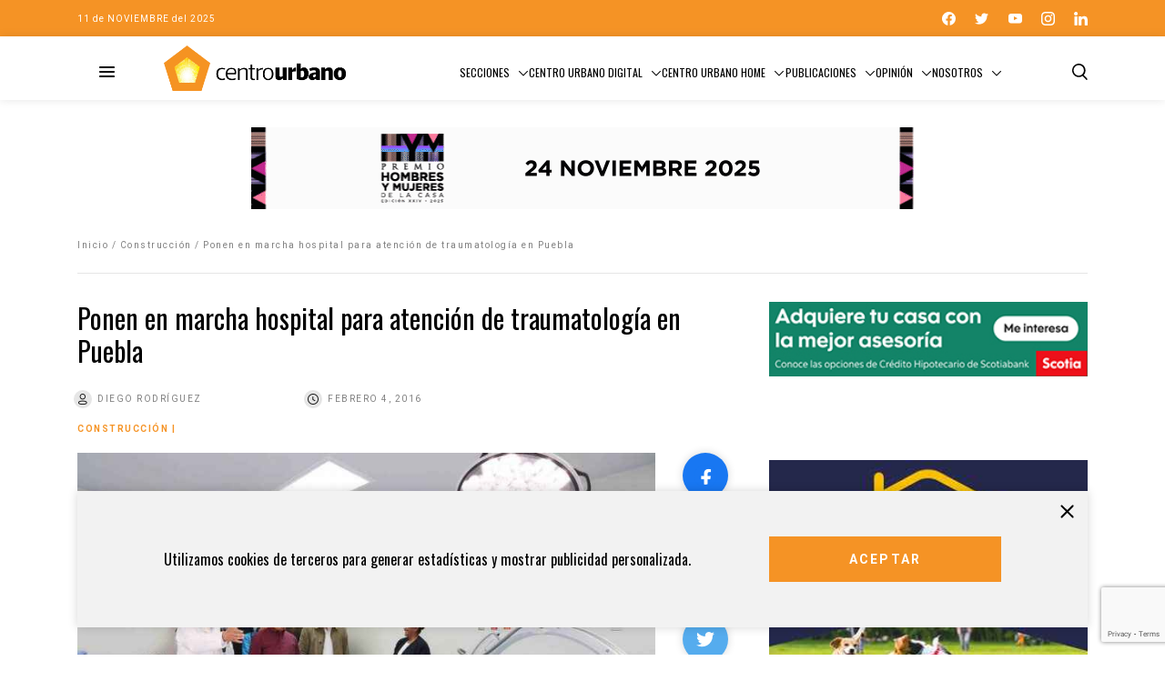

--- FILE ---
content_type: text/html; charset=UTF-8
request_url: https://centrourbano.com/construccion/ponen-en-marcha-hospital-para-atencion-de-traumatologia-en-puebla/
body_size: 25704
content:
<!DOCTYPE html>
<html lang="es">
<head>
<meta charset="UTF-8" />
<meta name="viewport" content="width=device-width" />
<meta name="google-adsense-account" content="ca-pub-7413388371550489">
<title>

Ponen en marcha hospital para atención de traumatología en Puebla - - Centro Urbano
</title>
<link rel="icon" type="image/png" href="https://centrourbano.com/revista/wp-content/themes/centroUrbano2021/assets/favicon.png">
<meta name='robots' content='index, follow, max-image-preview:large, max-snippet:-1, max-video-preview:-1' />
	<style>img:is([sizes="auto" i], [sizes^="auto," i]) { contain-intrinsic-size: 3000px 1500px }</style>
	
<!-- Google Tag Manager for WordPress by gtm4wp.com -->
<script data-cfasync="false" data-pagespeed-no-defer>
	var gtm4wp_datalayer_name = "dataLayer";
	var dataLayer = dataLayer || [];
</script>
<!-- End Google Tag Manager for WordPress by gtm4wp.com -->
	<!-- This site is optimized with the Yoast SEO plugin v26.3 - https://yoast.com/wordpress/plugins/seo/ -->
	<title>Ponen en marcha hospital para atención de traumatología en Puebla -</title>
	<meta name="description" content="#Hospital General Rafael Moreno Valle tuvo una inversión de 720,000,000 de pesos y atenderá a más de 3,000,000 de personas El presidente de México," />
	<link rel="canonical" href="https://centrourbano.com/revista/construccion/ponen-en-marcha-hospital-para-atencion-de-traumatologia-en-puebla/" />
	<meta property="og:locale" content="es_ES" />
	<meta property="og:type" content="article" />
	<meta property="og:title" content="Ponen en marcha hospital para atención de traumatología en Puebla -" />
	<meta property="og:description" content="#Hospital General Rafael Moreno Valle tuvo una inversión de 720,000,000 de pesos y atenderá a más de 3,000,000 de personas El presidente de México," />
	<meta property="og:url" content="https://centrourbano.com/revista/construccion/ponen-en-marcha-hospital-para-atencion-de-traumatologia-en-puebla/" />
	<meta property="og:site_name" content="Centro Urbano" />
	<meta property="article:publisher" content="https://www.facebook.com/portalcentrourbano" />
	<meta property="article:published_time" content="2016-02-04T16:38:10+00:00" />
	<meta property="article:modified_time" content="2016-02-04T17:00:08+00:00" />
	<meta property="og:image" content="https://centrourbano.com/revista/wp-content/uploads/Hopital-Puebla.jpg" />
	<meta property="og:image:width" content="900" />
	<meta property="og:image:height" content="583" />
	<meta property="og:image:type" content="image/jpeg" />
	<meta name="author" content="Diego Rodríguez" />
	<meta name="twitter:card" content="summary_large_image" />
	<meta name="twitter:creator" content="@CentroUrbano" />
	<meta name="twitter:site" content="@CentroUrbano" />
	<meta name="twitter:label1" content="Escrito por" />
	<meta name="twitter:data1" content="Diego Rodríguez" />
	<meta name="twitter:label2" content="Tiempo de lectura" />
	<meta name="twitter:data2" content="2 minutos" />
	<script type="application/ld+json" class="yoast-schema-graph">{"@context":"https://schema.org","@graph":[{"@type":"Article","@id":"https://centrourbano.com/revista/construccion/ponen-en-marcha-hospital-para-atencion-de-traumatologia-en-puebla/#article","isPartOf":{"@id":"https://centrourbano.com/revista/construccion/ponen-en-marcha-hospital-para-atencion-de-traumatologia-en-puebla/"},"author":{"name":"Diego Rodríguez","@id":"https://centrourbano.com/revista/#/schema/person/303f0566dddb49b793184ec77dd550e5"},"headline":"Ponen en marcha hospital para atención de traumatología en Puebla","datePublished":"2016-02-04T16:38:10+00:00","dateModified":"2016-02-04T17:00:08+00:00","mainEntityOfPage":{"@id":"https://centrourbano.com/revista/construccion/ponen-en-marcha-hospital-para-atencion-de-traumatologia-en-puebla/"},"wordCount":423,"commentCount":0,"publisher":{"@id":"https://centrourbano.com/revista/#organization"},"image":{"@id":"https://centrourbano.com/revista/construccion/ponen-en-marcha-hospital-para-atencion-de-traumatologia-en-puebla/#primaryimage"},"thumbnailUrl":"https://centrourbano.com/revista/wp-content/uploads/Hopital-Puebla.jpg","keywords":["hospital","Obras","Puebla","Traumatología"],"articleSection":["Construcción"],"inLanguage":"es","potentialAction":[{"@type":"CommentAction","name":"Comment","target":["https://centrourbano.com/revista/construccion/ponen-en-marcha-hospital-para-atencion-de-traumatologia-en-puebla/#respond"]}]},{"@type":"WebPage","@id":"https://centrourbano.com/revista/construccion/ponen-en-marcha-hospital-para-atencion-de-traumatologia-en-puebla/","url":"https://centrourbano.com/revista/construccion/ponen-en-marcha-hospital-para-atencion-de-traumatologia-en-puebla/","name":"Ponen en marcha hospital para atención de traumatología en Puebla -","isPartOf":{"@id":"https://centrourbano.com/revista/#website"},"primaryImageOfPage":{"@id":"https://centrourbano.com/revista/construccion/ponen-en-marcha-hospital-para-atencion-de-traumatologia-en-puebla/#primaryimage"},"image":{"@id":"https://centrourbano.com/revista/construccion/ponen-en-marcha-hospital-para-atencion-de-traumatologia-en-puebla/#primaryimage"},"thumbnailUrl":"https://centrourbano.com/revista/wp-content/uploads/Hopital-Puebla.jpg","datePublished":"2016-02-04T16:38:10+00:00","dateModified":"2016-02-04T17:00:08+00:00","description":"#Hospital General Rafael Moreno Valle tuvo una inversión de 720,000,000 de pesos y atenderá a más de 3,000,000 de personas El presidente de México,","breadcrumb":{"@id":"https://centrourbano.com/revista/construccion/ponen-en-marcha-hospital-para-atencion-de-traumatologia-en-puebla/#breadcrumb"},"inLanguage":"es","potentialAction":[{"@type":"ReadAction","target":["https://centrourbano.com/revista/construccion/ponen-en-marcha-hospital-para-atencion-de-traumatologia-en-puebla/"]}]},{"@type":"ImageObject","inLanguage":"es","@id":"https://centrourbano.com/revista/construccion/ponen-en-marcha-hospital-para-atencion-de-traumatologia-en-puebla/#primaryimage","url":"https://centrourbano.com/revista/wp-content/uploads/Hopital-Puebla.jpg","contentUrl":"https://centrourbano.com/revista/wp-content/uploads/Hopital-Puebla.jpg","width":900,"height":583},{"@type":"BreadcrumbList","@id":"https://centrourbano.com/revista/construccion/ponen-en-marcha-hospital-para-atencion-de-traumatologia-en-puebla/#breadcrumb","itemListElement":[{"@type":"ListItem","position":1,"name":"Portada","item":"https://centrourbano.com/revista/"},{"@type":"ListItem","position":2,"name":"Ponen en marcha hospital para atención de traumatología en Puebla"}]},{"@type":"WebSite","@id":"https://centrourbano.com/revista/#website","url":"https://centrourbano.com/revista/","name":"Centro Urbano","description":"Medio especializado en los sectores vivienda, inmobiliario, construcción, arquitectura y urbanismo.","publisher":{"@id":"https://centrourbano.com/revista/#organization"},"potentialAction":[{"@type":"SearchAction","target":{"@type":"EntryPoint","urlTemplate":"https://centrourbano.com/revista/?s={search_term_string}"},"query-input":{"@type":"PropertyValueSpecification","valueRequired":true,"valueName":"search_term_string"}}],"inLanguage":"es"},{"@type":"Organization","@id":"https://centrourbano.com/revista/#organization","name":"Centro Urbano","url":"https://centrourbano.com/revista/","logo":{"@type":"ImageObject","inLanguage":"es","@id":"https://centrourbano.com/revista/#/schema/logo/image/","url":"https://centrourbano.com/revista/wp-content/uploads/web_CU_logo-1.png","contentUrl":"https://centrourbano.com/revista/wp-content/uploads/web_CU_logo-1.png","width":350,"height":91,"caption":"Centro Urbano"},"image":{"@id":"https://centrourbano.com/revista/#/schema/logo/image/"},"sameAs":["https://www.facebook.com/portalcentrourbano","https://x.com/CentroUrbano","https://www.instagram.com/centro_urbano/","https://www.linkedin.com/company/centro-urbano/","http://www.youtube.com/user/portalcentrourbano"]},{"@type":"Person","@id":"https://centrourbano.com/revista/#/schema/person/303f0566dddb49b793184ec77dd550e5","name":"Diego Rodríguez","image":{"@type":"ImageObject","inLanguage":"es","@id":"https://centrourbano.com/revista/#/schema/person/image/","url":"https://secure.gravatar.com/avatar/d217565525df2df5d4e7265d47758506f41845ed9529510921a7625d8365789d?s=96&d=mm&r=g","contentUrl":"https://secure.gravatar.com/avatar/d217565525df2df5d4e7265d47758506f41845ed9529510921a7625d8365789d?s=96&d=mm&r=g","caption":"Diego Rodríguez"},"description":"Egresado de la Facultad de Estudios Superiores Acatlán de la carrera en Comunicación, con especialidad en medios escritos. Reportero del desaparecido periódico Nuestro México, en donde cubrió las fuentes delegacionales y Asamblea Legislativa. También trabajó en la Coordinación de Comunicación Social en la delegación Álvaro Obregón. Le gusta leer novelas y cuentos.","url":"https://centrourbano.com/revista/author/diegorodriguez/"}]}</script>
	<!-- / Yoast SEO plugin. -->


<link rel='dns-prefetch' href='//code.jquery.com' />
<link rel='dns-prefetch' href='//cdnjs.cloudflare.com' />
<link rel='dns-prefetch' href='//maxcdn.bootstrapcdn.com' />
<link rel='dns-prefetch' href='//cdn.jsdelivr.net' />
<link rel="alternate" type="application/rss+xml" title="Centro Urbano &raquo; Comentario Ponen en marcha hospital para atención de traumatología en Puebla del feed" href="https://centrourbano.com/revista/construccion/ponen-en-marcha-hospital-para-atencion-de-traumatologia-en-puebla/feed/" />
		<!-- This site uses the Google Analytics by MonsterInsights plugin v9.9.0 - Using Analytics tracking - https://www.monsterinsights.com/ -->
							<script src="//www.googletagmanager.com/gtag/js?id=G-MZLBYYQ0KH"  data-cfasync="false" data-wpfc-render="false" type="text/javascript" async></script>
			<script data-cfasync="false" data-wpfc-render="false" type="text/javascript">
				var mi_version = '9.9.0';
				var mi_track_user = true;
				var mi_no_track_reason = '';
								var MonsterInsightsDefaultLocations = {"page_location":"https:\/\/centrourbano.com\/revista\/construccion\/ponen-en-marcha-hospital-para-atencion-de-traumatologia-en-puebla\/"};
								if ( typeof MonsterInsightsPrivacyGuardFilter === 'function' ) {
					var MonsterInsightsLocations = (typeof MonsterInsightsExcludeQuery === 'object') ? MonsterInsightsPrivacyGuardFilter( MonsterInsightsExcludeQuery ) : MonsterInsightsPrivacyGuardFilter( MonsterInsightsDefaultLocations );
				} else {
					var MonsterInsightsLocations = (typeof MonsterInsightsExcludeQuery === 'object') ? MonsterInsightsExcludeQuery : MonsterInsightsDefaultLocations;
				}

								var disableStrs = [
										'ga-disable-G-MZLBYYQ0KH',
									];

				/* Function to detect opted out users */
				function __gtagTrackerIsOptedOut() {
					for (var index = 0; index < disableStrs.length; index++) {
						if (document.cookie.indexOf(disableStrs[index] + '=true') > -1) {
							return true;
						}
					}

					return false;
				}

				/* Disable tracking if the opt-out cookie exists. */
				if (__gtagTrackerIsOptedOut()) {
					for (var index = 0; index < disableStrs.length; index++) {
						window[disableStrs[index]] = true;
					}
				}

				/* Opt-out function */
				function __gtagTrackerOptout() {
					for (var index = 0; index < disableStrs.length; index++) {
						document.cookie = disableStrs[index] + '=true; expires=Thu, 31 Dec 2099 23:59:59 UTC; path=/';
						window[disableStrs[index]] = true;
					}
				}

				if ('undefined' === typeof gaOptout) {
					function gaOptout() {
						__gtagTrackerOptout();
					}
				}
								window.dataLayer = window.dataLayer || [];

				window.MonsterInsightsDualTracker = {
					helpers: {},
					trackers: {},
				};
				if (mi_track_user) {
					function __gtagDataLayer() {
						dataLayer.push(arguments);
					}

					function __gtagTracker(type, name, parameters) {
						if (!parameters) {
							parameters = {};
						}

						if (parameters.send_to) {
							__gtagDataLayer.apply(null, arguments);
							return;
						}

						if (type === 'event') {
														parameters.send_to = monsterinsights_frontend.v4_id;
							var hookName = name;
							if (typeof parameters['event_category'] !== 'undefined') {
								hookName = parameters['event_category'] + ':' + name;
							}

							if (typeof MonsterInsightsDualTracker.trackers[hookName] !== 'undefined') {
								MonsterInsightsDualTracker.trackers[hookName](parameters);
							} else {
								__gtagDataLayer('event', name, parameters);
							}
							
						} else {
							__gtagDataLayer.apply(null, arguments);
						}
					}

					__gtagTracker('js', new Date());
					__gtagTracker('set', {
						'developer_id.dZGIzZG': true,
											});
					if ( MonsterInsightsLocations.page_location ) {
						__gtagTracker('set', MonsterInsightsLocations);
					}
										__gtagTracker('config', 'G-MZLBYYQ0KH', {"forceSSL":"true","anonymize_ip":"true","link_attribution":"true"} );
										window.gtag = __gtagTracker;										(function () {
						/* https://developers.google.com/analytics/devguides/collection/analyticsjs/ */
						/* ga and __gaTracker compatibility shim. */
						var noopfn = function () {
							return null;
						};
						var newtracker = function () {
							return new Tracker();
						};
						var Tracker = function () {
							return null;
						};
						var p = Tracker.prototype;
						p.get = noopfn;
						p.set = noopfn;
						p.send = function () {
							var args = Array.prototype.slice.call(arguments);
							args.unshift('send');
							__gaTracker.apply(null, args);
						};
						var __gaTracker = function () {
							var len = arguments.length;
							if (len === 0) {
								return;
							}
							var f = arguments[len - 1];
							if (typeof f !== 'object' || f === null || typeof f.hitCallback !== 'function') {
								if ('send' === arguments[0]) {
									var hitConverted, hitObject = false, action;
									if ('event' === arguments[1]) {
										if ('undefined' !== typeof arguments[3]) {
											hitObject = {
												'eventAction': arguments[3],
												'eventCategory': arguments[2],
												'eventLabel': arguments[4],
												'value': arguments[5] ? arguments[5] : 1,
											}
										}
									}
									if ('pageview' === arguments[1]) {
										if ('undefined' !== typeof arguments[2]) {
											hitObject = {
												'eventAction': 'page_view',
												'page_path': arguments[2],
											}
										}
									}
									if (typeof arguments[2] === 'object') {
										hitObject = arguments[2];
									}
									if (typeof arguments[5] === 'object') {
										Object.assign(hitObject, arguments[5]);
									}
									if ('undefined' !== typeof arguments[1].hitType) {
										hitObject = arguments[1];
										if ('pageview' === hitObject.hitType) {
											hitObject.eventAction = 'page_view';
										}
									}
									if (hitObject) {
										action = 'timing' === arguments[1].hitType ? 'timing_complete' : hitObject.eventAction;
										hitConverted = mapArgs(hitObject);
										__gtagTracker('event', action, hitConverted);
									}
								}
								return;
							}

							function mapArgs(args) {
								var arg, hit = {};
								var gaMap = {
									'eventCategory': 'event_category',
									'eventAction': 'event_action',
									'eventLabel': 'event_label',
									'eventValue': 'event_value',
									'nonInteraction': 'non_interaction',
									'timingCategory': 'event_category',
									'timingVar': 'name',
									'timingValue': 'value',
									'timingLabel': 'event_label',
									'page': 'page_path',
									'location': 'page_location',
									'title': 'page_title',
									'referrer' : 'page_referrer',
								};
								for (arg in args) {
																		if (!(!args.hasOwnProperty(arg) || !gaMap.hasOwnProperty(arg))) {
										hit[gaMap[arg]] = args[arg];
									} else {
										hit[arg] = args[arg];
									}
								}
								return hit;
							}

							try {
								f.hitCallback();
							} catch (ex) {
							}
						};
						__gaTracker.create = newtracker;
						__gaTracker.getByName = newtracker;
						__gaTracker.getAll = function () {
							return [];
						};
						__gaTracker.remove = noopfn;
						__gaTracker.loaded = true;
						window['__gaTracker'] = __gaTracker;
					})();
									} else {
										console.log("");
					(function () {
						function __gtagTracker() {
							return null;
						}

						window['__gtagTracker'] = __gtagTracker;
						window['gtag'] = __gtagTracker;
					})();
									}
			</script>
			
							<!-- / Google Analytics by MonsterInsights -->
		<script type="text/javascript">
/* <![CDATA[ */
window._wpemojiSettings = {"baseUrl":"https:\/\/s.w.org\/images\/core\/emoji\/16.0.1\/72x72\/","ext":".png","svgUrl":"https:\/\/s.w.org\/images\/core\/emoji\/16.0.1\/svg\/","svgExt":".svg","source":{"concatemoji":"https:\/\/centrourbano.com\/revista\/wp-includes\/js\/wp-emoji-release.min.js?ver=6.8.3"}};
/*! This file is auto-generated */
!function(s,n){var o,i,e;function c(e){try{var t={supportTests:e,timestamp:(new Date).valueOf()};sessionStorage.setItem(o,JSON.stringify(t))}catch(e){}}function p(e,t,n){e.clearRect(0,0,e.canvas.width,e.canvas.height),e.fillText(t,0,0);var t=new Uint32Array(e.getImageData(0,0,e.canvas.width,e.canvas.height).data),a=(e.clearRect(0,0,e.canvas.width,e.canvas.height),e.fillText(n,0,0),new Uint32Array(e.getImageData(0,0,e.canvas.width,e.canvas.height).data));return t.every(function(e,t){return e===a[t]})}function u(e,t){e.clearRect(0,0,e.canvas.width,e.canvas.height),e.fillText(t,0,0);for(var n=e.getImageData(16,16,1,1),a=0;a<n.data.length;a++)if(0!==n.data[a])return!1;return!0}function f(e,t,n,a){switch(t){case"flag":return n(e,"\ud83c\udff3\ufe0f\u200d\u26a7\ufe0f","\ud83c\udff3\ufe0f\u200b\u26a7\ufe0f")?!1:!n(e,"\ud83c\udde8\ud83c\uddf6","\ud83c\udde8\u200b\ud83c\uddf6")&&!n(e,"\ud83c\udff4\udb40\udc67\udb40\udc62\udb40\udc65\udb40\udc6e\udb40\udc67\udb40\udc7f","\ud83c\udff4\u200b\udb40\udc67\u200b\udb40\udc62\u200b\udb40\udc65\u200b\udb40\udc6e\u200b\udb40\udc67\u200b\udb40\udc7f");case"emoji":return!a(e,"\ud83e\udedf")}return!1}function g(e,t,n,a){var r="undefined"!=typeof WorkerGlobalScope&&self instanceof WorkerGlobalScope?new OffscreenCanvas(300,150):s.createElement("canvas"),o=r.getContext("2d",{willReadFrequently:!0}),i=(o.textBaseline="top",o.font="600 32px Arial",{});return e.forEach(function(e){i[e]=t(o,e,n,a)}),i}function t(e){var t=s.createElement("script");t.src=e,t.defer=!0,s.head.appendChild(t)}"undefined"!=typeof Promise&&(o="wpEmojiSettingsSupports",i=["flag","emoji"],n.supports={everything:!0,everythingExceptFlag:!0},e=new Promise(function(e){s.addEventListener("DOMContentLoaded",e,{once:!0})}),new Promise(function(t){var n=function(){try{var e=JSON.parse(sessionStorage.getItem(o));if("object"==typeof e&&"number"==typeof e.timestamp&&(new Date).valueOf()<e.timestamp+604800&&"object"==typeof e.supportTests)return e.supportTests}catch(e){}return null}();if(!n){if("undefined"!=typeof Worker&&"undefined"!=typeof OffscreenCanvas&&"undefined"!=typeof URL&&URL.createObjectURL&&"undefined"!=typeof Blob)try{var e="postMessage("+g.toString()+"("+[JSON.stringify(i),f.toString(),p.toString(),u.toString()].join(",")+"));",a=new Blob([e],{type:"text/javascript"}),r=new Worker(URL.createObjectURL(a),{name:"wpTestEmojiSupports"});return void(r.onmessage=function(e){c(n=e.data),r.terminate(),t(n)})}catch(e){}c(n=g(i,f,p,u))}t(n)}).then(function(e){for(var t in e)n.supports[t]=e[t],n.supports.everything=n.supports.everything&&n.supports[t],"flag"!==t&&(n.supports.everythingExceptFlag=n.supports.everythingExceptFlag&&n.supports[t]);n.supports.everythingExceptFlag=n.supports.everythingExceptFlag&&!n.supports.flag,n.DOMReady=!1,n.readyCallback=function(){n.DOMReady=!0}}).then(function(){return e}).then(function(){var e;n.supports.everything||(n.readyCallback(),(e=n.source||{}).concatemoji?t(e.concatemoji):e.wpemoji&&e.twemoji&&(t(e.twemoji),t(e.wpemoji)))}))}((window,document),window._wpemojiSettings);
/* ]]> */
</script>
<style id='wp-emoji-styles-inline-css' type='text/css'>

	img.wp-smiley, img.emoji {
		display: inline !important;
		border: none !important;
		box-shadow: none !important;
		height: 1em !important;
		width: 1em !important;
		margin: 0 0.07em !important;
		vertical-align: -0.1em !important;
		background: none !important;
		padding: 0 !important;
	}
</style>
<link rel='stylesheet' id='wp-block-library-css' href='https://centrourbano.com/revista/wp-includes/css/dist/block-library/style.min.css?ver=6.8.3' type='text/css' media='all' />
<style id='classic-theme-styles-inline-css' type='text/css'>
/*! This file is auto-generated */
.wp-block-button__link{color:#fff;background-color:#32373c;border-radius:9999px;box-shadow:none;text-decoration:none;padding:calc(.667em + 2px) calc(1.333em + 2px);font-size:1.125em}.wp-block-file__button{background:#32373c;color:#fff;text-decoration:none}
</style>
<style id='global-styles-inline-css' type='text/css'>
:root{--wp--preset--aspect-ratio--square: 1;--wp--preset--aspect-ratio--4-3: 4/3;--wp--preset--aspect-ratio--3-4: 3/4;--wp--preset--aspect-ratio--3-2: 3/2;--wp--preset--aspect-ratio--2-3: 2/3;--wp--preset--aspect-ratio--16-9: 16/9;--wp--preset--aspect-ratio--9-16: 9/16;--wp--preset--color--black: #000000;--wp--preset--color--cyan-bluish-gray: #abb8c3;--wp--preset--color--white: #ffffff;--wp--preset--color--pale-pink: #f78da7;--wp--preset--color--vivid-red: #cf2e2e;--wp--preset--color--luminous-vivid-orange: #ff6900;--wp--preset--color--luminous-vivid-amber: #fcb900;--wp--preset--color--light-green-cyan: #7bdcb5;--wp--preset--color--vivid-green-cyan: #00d084;--wp--preset--color--pale-cyan-blue: #8ed1fc;--wp--preset--color--vivid-cyan-blue: #0693e3;--wp--preset--color--vivid-purple: #9b51e0;--wp--preset--gradient--vivid-cyan-blue-to-vivid-purple: linear-gradient(135deg,rgba(6,147,227,1) 0%,rgb(155,81,224) 100%);--wp--preset--gradient--light-green-cyan-to-vivid-green-cyan: linear-gradient(135deg,rgb(122,220,180) 0%,rgb(0,208,130) 100%);--wp--preset--gradient--luminous-vivid-amber-to-luminous-vivid-orange: linear-gradient(135deg,rgba(252,185,0,1) 0%,rgba(255,105,0,1) 100%);--wp--preset--gradient--luminous-vivid-orange-to-vivid-red: linear-gradient(135deg,rgba(255,105,0,1) 0%,rgb(207,46,46) 100%);--wp--preset--gradient--very-light-gray-to-cyan-bluish-gray: linear-gradient(135deg,rgb(238,238,238) 0%,rgb(169,184,195) 100%);--wp--preset--gradient--cool-to-warm-spectrum: linear-gradient(135deg,rgb(74,234,220) 0%,rgb(151,120,209) 20%,rgb(207,42,186) 40%,rgb(238,44,130) 60%,rgb(251,105,98) 80%,rgb(254,248,76) 100%);--wp--preset--gradient--blush-light-purple: linear-gradient(135deg,rgb(255,206,236) 0%,rgb(152,150,240) 100%);--wp--preset--gradient--blush-bordeaux: linear-gradient(135deg,rgb(254,205,165) 0%,rgb(254,45,45) 50%,rgb(107,0,62) 100%);--wp--preset--gradient--luminous-dusk: linear-gradient(135deg,rgb(255,203,112) 0%,rgb(199,81,192) 50%,rgb(65,88,208) 100%);--wp--preset--gradient--pale-ocean: linear-gradient(135deg,rgb(255,245,203) 0%,rgb(182,227,212) 50%,rgb(51,167,181) 100%);--wp--preset--gradient--electric-grass: linear-gradient(135deg,rgb(202,248,128) 0%,rgb(113,206,126) 100%);--wp--preset--gradient--midnight: linear-gradient(135deg,rgb(2,3,129) 0%,rgb(40,116,252) 100%);--wp--preset--font-size--small: 13px;--wp--preset--font-size--medium: 20px;--wp--preset--font-size--large: 36px;--wp--preset--font-size--x-large: 42px;--wp--preset--spacing--20: 0.44rem;--wp--preset--spacing--30: 0.67rem;--wp--preset--spacing--40: 1rem;--wp--preset--spacing--50: 1.5rem;--wp--preset--spacing--60: 2.25rem;--wp--preset--spacing--70: 3.38rem;--wp--preset--spacing--80: 5.06rem;--wp--preset--shadow--natural: 6px 6px 9px rgba(0, 0, 0, 0.2);--wp--preset--shadow--deep: 12px 12px 50px rgba(0, 0, 0, 0.4);--wp--preset--shadow--sharp: 6px 6px 0px rgba(0, 0, 0, 0.2);--wp--preset--shadow--outlined: 6px 6px 0px -3px rgba(255, 255, 255, 1), 6px 6px rgba(0, 0, 0, 1);--wp--preset--shadow--crisp: 6px 6px 0px rgba(0, 0, 0, 1);}:where(.is-layout-flex){gap: 0.5em;}:where(.is-layout-grid){gap: 0.5em;}body .is-layout-flex{display: flex;}.is-layout-flex{flex-wrap: wrap;align-items: center;}.is-layout-flex > :is(*, div){margin: 0;}body .is-layout-grid{display: grid;}.is-layout-grid > :is(*, div){margin: 0;}:where(.wp-block-columns.is-layout-flex){gap: 2em;}:where(.wp-block-columns.is-layout-grid){gap: 2em;}:where(.wp-block-post-template.is-layout-flex){gap: 1.25em;}:where(.wp-block-post-template.is-layout-grid){gap: 1.25em;}.has-black-color{color: var(--wp--preset--color--black) !important;}.has-cyan-bluish-gray-color{color: var(--wp--preset--color--cyan-bluish-gray) !important;}.has-white-color{color: var(--wp--preset--color--white) !important;}.has-pale-pink-color{color: var(--wp--preset--color--pale-pink) !important;}.has-vivid-red-color{color: var(--wp--preset--color--vivid-red) !important;}.has-luminous-vivid-orange-color{color: var(--wp--preset--color--luminous-vivid-orange) !important;}.has-luminous-vivid-amber-color{color: var(--wp--preset--color--luminous-vivid-amber) !important;}.has-light-green-cyan-color{color: var(--wp--preset--color--light-green-cyan) !important;}.has-vivid-green-cyan-color{color: var(--wp--preset--color--vivid-green-cyan) !important;}.has-pale-cyan-blue-color{color: var(--wp--preset--color--pale-cyan-blue) !important;}.has-vivid-cyan-blue-color{color: var(--wp--preset--color--vivid-cyan-blue) !important;}.has-vivid-purple-color{color: var(--wp--preset--color--vivid-purple) !important;}.has-black-background-color{background-color: var(--wp--preset--color--black) !important;}.has-cyan-bluish-gray-background-color{background-color: var(--wp--preset--color--cyan-bluish-gray) !important;}.has-white-background-color{background-color: var(--wp--preset--color--white) !important;}.has-pale-pink-background-color{background-color: var(--wp--preset--color--pale-pink) !important;}.has-vivid-red-background-color{background-color: var(--wp--preset--color--vivid-red) !important;}.has-luminous-vivid-orange-background-color{background-color: var(--wp--preset--color--luminous-vivid-orange) !important;}.has-luminous-vivid-amber-background-color{background-color: var(--wp--preset--color--luminous-vivid-amber) !important;}.has-light-green-cyan-background-color{background-color: var(--wp--preset--color--light-green-cyan) !important;}.has-vivid-green-cyan-background-color{background-color: var(--wp--preset--color--vivid-green-cyan) !important;}.has-pale-cyan-blue-background-color{background-color: var(--wp--preset--color--pale-cyan-blue) !important;}.has-vivid-cyan-blue-background-color{background-color: var(--wp--preset--color--vivid-cyan-blue) !important;}.has-vivid-purple-background-color{background-color: var(--wp--preset--color--vivid-purple) !important;}.has-black-border-color{border-color: var(--wp--preset--color--black) !important;}.has-cyan-bluish-gray-border-color{border-color: var(--wp--preset--color--cyan-bluish-gray) !important;}.has-white-border-color{border-color: var(--wp--preset--color--white) !important;}.has-pale-pink-border-color{border-color: var(--wp--preset--color--pale-pink) !important;}.has-vivid-red-border-color{border-color: var(--wp--preset--color--vivid-red) !important;}.has-luminous-vivid-orange-border-color{border-color: var(--wp--preset--color--luminous-vivid-orange) !important;}.has-luminous-vivid-amber-border-color{border-color: var(--wp--preset--color--luminous-vivid-amber) !important;}.has-light-green-cyan-border-color{border-color: var(--wp--preset--color--light-green-cyan) !important;}.has-vivid-green-cyan-border-color{border-color: var(--wp--preset--color--vivid-green-cyan) !important;}.has-pale-cyan-blue-border-color{border-color: var(--wp--preset--color--pale-cyan-blue) !important;}.has-vivid-cyan-blue-border-color{border-color: var(--wp--preset--color--vivid-cyan-blue) !important;}.has-vivid-purple-border-color{border-color: var(--wp--preset--color--vivid-purple) !important;}.has-vivid-cyan-blue-to-vivid-purple-gradient-background{background: var(--wp--preset--gradient--vivid-cyan-blue-to-vivid-purple) !important;}.has-light-green-cyan-to-vivid-green-cyan-gradient-background{background: var(--wp--preset--gradient--light-green-cyan-to-vivid-green-cyan) !important;}.has-luminous-vivid-amber-to-luminous-vivid-orange-gradient-background{background: var(--wp--preset--gradient--luminous-vivid-amber-to-luminous-vivid-orange) !important;}.has-luminous-vivid-orange-to-vivid-red-gradient-background{background: var(--wp--preset--gradient--luminous-vivid-orange-to-vivid-red) !important;}.has-very-light-gray-to-cyan-bluish-gray-gradient-background{background: var(--wp--preset--gradient--very-light-gray-to-cyan-bluish-gray) !important;}.has-cool-to-warm-spectrum-gradient-background{background: var(--wp--preset--gradient--cool-to-warm-spectrum) !important;}.has-blush-light-purple-gradient-background{background: var(--wp--preset--gradient--blush-light-purple) !important;}.has-blush-bordeaux-gradient-background{background: var(--wp--preset--gradient--blush-bordeaux) !important;}.has-luminous-dusk-gradient-background{background: var(--wp--preset--gradient--luminous-dusk) !important;}.has-pale-ocean-gradient-background{background: var(--wp--preset--gradient--pale-ocean) !important;}.has-electric-grass-gradient-background{background: var(--wp--preset--gradient--electric-grass) !important;}.has-midnight-gradient-background{background: var(--wp--preset--gradient--midnight) !important;}.has-small-font-size{font-size: var(--wp--preset--font-size--small) !important;}.has-medium-font-size{font-size: var(--wp--preset--font-size--medium) !important;}.has-large-font-size{font-size: var(--wp--preset--font-size--large) !important;}.has-x-large-font-size{font-size: var(--wp--preset--font-size--x-large) !important;}
:where(.wp-block-post-template.is-layout-flex){gap: 1.25em;}:where(.wp-block-post-template.is-layout-grid){gap: 1.25em;}
:where(.wp-block-columns.is-layout-flex){gap: 2em;}:where(.wp-block-columns.is-layout-grid){gap: 2em;}
:root :where(.wp-block-pullquote){font-size: 1.5em;line-height: 1.6;}
</style>
<link rel='stylesheet' id='contact-form-7-css' href='https://centrourbano.com/revista/wp-content/plugins/contact-form-7/includes/css/styles.css?ver=6.1.3' type='text/css' media='all' />
<link rel='stylesheet' id='style-bootstrap-css' href='https://maxcdn.bootstrapcdn.com/bootstrap/4.0.0/css/bootstrap.min.css?ver=6.8.3' type='text/css' media='all' />
<link rel='stylesheet' id='style-slyck-css' href='//cdn.jsdelivr.net/npm/slick-carousel@1.8.1/slick/slick.css?ver=6.8.3' type='text/css' media='all' />
<link rel='stylesheet' id='style-slyck-theme-css' href='https://cdnjs.cloudflare.com/ajax/libs/slick-carousel/1.8.1/slick-theme.min.css?ver=6.8.3' type='text/css' media='all' />
<link rel='stylesheet' id='style-fonts-css' href='https://centrourbano.com/revista/wp-content/themes/centroUrbano2021/assets/styles/fonts.css?ver=6.8.3' type='text/css' media='all' />
<link rel='stylesheet' id='style-single-css' href='https://centrourbano.com/revista/wp-content/themes/centroUrbano2021/assets/styles/single.css?ver=1.2.2' type='text/css' media='all' />
<script type="text/javascript" src="https://centrourbano.com/revista/wp-content/plugins/google-analytics-for-wordpress/assets/js/frontend-gtag.min.js?ver=9.9.0" id="monsterinsights-frontend-script-js" async="async" data-wp-strategy="async"></script>
<script data-cfasync="false" data-wpfc-render="false" type="text/javascript" id='monsterinsights-frontend-script-js-extra'>/* <![CDATA[ */
var monsterinsights_frontend = {"js_events_tracking":"true","download_extensions":"doc,pdf,ppt,zip,xls,docx,pptx,xlsx","inbound_paths":"[{\"path\":\"\\\/go\\\/\",\"label\":\"affiliate\"},{\"path\":\"\\\/recommend\\\/\",\"label\":\"affiliate\"}]","home_url":"https:\/\/centrourbano.com\/revista","hash_tracking":"false","v4_id":"G-MZLBYYQ0KH"};/* ]]> */
</script>
<link rel="https://api.w.org/" href="https://centrourbano.com/revista/wp-json/" /><link rel="alternate" title="JSON" type="application/json" href="https://centrourbano.com/revista/wp-json/wp/v2/posts/29594" /><link rel="EditURI" type="application/rsd+xml" title="RSD" href="https://centrourbano.com/revista/xmlrpc.php?rsd" />
<link rel='shortlink' href='https://centrourbano.com/revista/?p=29594' />
<link rel="alternate" title="oEmbed (JSON)" type="application/json+oembed" href="https://centrourbano.com/revista/wp-json/oembed/1.0/embed?url=https%3A%2F%2Fcentrourbano.com%2Frevista%2Fconstruccion%2Fponen-en-marcha-hospital-para-atencion-de-traumatologia-en-puebla%2F" />
<link rel="alternate" title="oEmbed (XML)" type="text/xml+oembed" href="https://centrourbano.com/revista/wp-json/oembed/1.0/embed?url=https%3A%2F%2Fcentrourbano.com%2Frevista%2Fconstruccion%2Fponen-en-marcha-hospital-para-atencion-de-traumatologia-en-puebla%2F&#038;format=xml" />

<!-- Google Tag Manager for WordPress by gtm4wp.com -->
<!-- GTM Container placement set to automatic -->
<script data-cfasync="false" data-pagespeed-no-defer type="text/javascript">
	var dataLayer_content = {"pagePostType":"post","pagePostType2":"single-post","pageCategory":["construccion"],"pageAttributes":["hospital","obras","puebla","traumatologia"],"pagePostAuthor":"Diego Rodríguez"};
	dataLayer.push( dataLayer_content );
</script>
<script data-cfasync="false" data-pagespeed-no-defer type="text/javascript">
(function(w,d,s,l,i){w[l]=w[l]||[];w[l].push({'gtm.start':
new Date().getTime(),event:'gtm.js'});var f=d.getElementsByTagName(s)[0],
j=d.createElement(s),dl=l!='dataLayer'?'&l='+l:'';j.async=true;j.src=
'//www.googletagmanager.com/gtm.js?id='+i+dl;f.parentNode.insertBefore(j,f);
})(window,document,'script','dataLayer','GTM-KR25G68M');
</script>
<!-- End Google Tag Manager for WordPress by gtm4wp.com -->		<style type="text/css" id="wp-custom-css">
			
		</style>
		

</head>
<body class="wp-singular post-template-default single single-post postid-29594 single-format-standard wp-theme-centroUrbano2021">
<div class="search-container">
        <div class="search-box-container">
            <div class="container">
                <div class="row">
                    <div class="col-sm-11 col-10 bar-aux">
                    <form role="search" method="get" id="searchform" class="searchform" action="https://centrourbano.com/revista/" >
                        <div class="search-img-box">
                            <img src="https://centrourbano.com/revista/wp-content/themes/centroUrbano2021/assets/Search.svg" alt=""/>
                        </div>
                        <input type="search" name="s" id="search" value="" placeholder='Introduce tu búsqueda.'>
                        <button type="submit" id="search-submit">
                            <span>BUSCAR</span>
                        </button>
                    </form>
                    </div>
                    <div class="col-sm-1 col-2">
                        <div class="close-search">
                            <img src="https://centrourbano.com/revista/wp-content/themes/centroUrbano2021/assets/Close.svg" alt=""/>
                        </div>
                    </div>
                </div>
            </div>
        </div>
    </div>
<div class="menuHamburgues1 container">
<!-- <h2>Hamburguesa</h2> -->
    <div class="container-block-burguer">
        <div class="block-burguer">
            <div class="menu-hamburguesa-container"><ul id="menu-hamburguesa" class="menu"><li id="menu-item-116854" class="menu-item menu-item-type-custom menu-item-object-custom menu-item-has-children menu-item-116854"><a href="#">Secciones</a>
<ul class="sub-menu">
	<li id="menu-item-116855" class="menu-item menu-item-type-taxonomy menu-item-object-category menu-item-116855"><a href="https://centrourbano.com/revista/actualidad/">Actualidad</a></li>
	<li id="menu-item-116856" class="menu-item menu-item-type-taxonomy menu-item-object-category menu-item-116856"><a href="https://centrourbano.com/revista/arquitectura-2/">Arquitectura</a></li>
	<li id="menu-item-116857" class="menu-item menu-item-type-taxonomy menu-item-object-category current-post-ancestor current-menu-parent current-post-parent menu-item-116857"><a href="https://centrourbano.com/revista/construccion/">Construcción</a></li>
	<li id="menu-item-116858" class="menu-item menu-item-type-taxonomy menu-item-object-category menu-item-116858"><a href="https://centrourbano.com/revista/inmobiliario/">Inmobiliario</a></li>
	<li id="menu-item-116859" class="menu-item menu-item-type-taxonomy menu-item-object-category menu-item-116859"><a href="https://centrourbano.com/revista/urbanismo/">Urbanismo</a></li>
	<li id="menu-item-116863" class="menu-item menu-item-type-taxonomy menu-item-object-category menu-item-116863"><a href="https://centrourbano.com/revista/agenda-2/">Agenda</a></li>
	<li id="menu-item-116860" class="menu-item menu-item-type-taxonomy menu-item-object-category menu-item-116860"><a href="https://centrourbano.com/revista/vivienda/">Vivienda</a></li>
	<li id="menu-item-116861" class="menu-item menu-item-type-taxonomy menu-item-object-category menu-item-116861"><a href="https://centrourbano.com/revista/entrevistas/">Entrevistas</a></li>
	<li id="menu-item-116862" class="menu-item menu-item-type-taxonomy menu-item-object-category menu-item-116862"><a href="https://centrourbano.com/revista/reportajes/">Reportajes</a></li>
	<li id="menu-item-116883" class="menu-item menu-item-type-taxonomy menu-item-object-category menu-item-116883"><a href="https://centrourbano.com/revista/fundaciones/">Fundaciones</a></li>
</ul>
</li>
<li id="menu-item-116864" class="menu-item menu-item-type-taxonomy menu-item-object-category menu-item-has-children menu-item-116864"><a href="https://centrourbano.com/revista/centro-urbano-home/centro-urbano-digital/">Centro Urbano Digital</a>
<ul class="sub-menu">
	<li id="menu-item-116865" class="menu-item menu-item-type-taxonomy menu-item-object-category menu-item-116865"><a href="https://centrourbano.com/revista/centro-urbano-home/centro-urbano-digital/entrevistas-centro-urbano-digital/">Entrevistas</a></li>
	<li id="menu-item-116866" class="menu-item menu-item-type-taxonomy menu-item-object-category menu-item-116866"><a href="https://centrourbano.com/revista/centro-urbano-home/centro-urbano-digital/reportajes-centro-urbano-digital/">Reportajes</a></li>
</ul>
</li>
<li id="menu-item-116867" class="menu-item menu-item-type-taxonomy menu-item-object-category menu-item-has-children menu-item-116867"><a href="https://centrourbano.com/revista/opinion/">Opinión</a>
<ul class="sub-menu">
	<li id="menu-item-116868" class="menu-item menu-item-type-taxonomy menu-item-object-category menu-item-116868"><a href="https://centrourbano.com/revista/opinion/blog-desde-centro-urbano/">Desde Centro Urbano</a></li>
	<li id="menu-item-116869" class="menu-item menu-item-type-taxonomy menu-item-object-category menu-item-116869"><a href="https://centrourbano.com/revista/opinion/blog-desde-el-terreno/">Desde el terreno</a></li>
	<li id="menu-item-116870" class="menu-item menu-item-type-taxonomy menu-item-object-category menu-item-116870"><a href="https://centrourbano.com/revista/opinion/blog-desde-la-casa/">Desde la Casa</a></li>
	<li id="menu-item-116871" class="menu-item menu-item-type-taxonomy menu-item-object-category menu-item-116871"><a href="https://centrourbano.com/revista/opinion/blog-de-invitado/">En la opinión de</a></li>
	<li id="menu-item-116872" class="menu-item menu-item-type-taxonomy menu-item-object-category menu-item-116872"><a href="https://centrourbano.com/revista/opinion/blog-de-urbanismo/">Hablemos de Urbanismo</a></li>
	<li id="menu-item-152642" class="menu-item menu-item-type-taxonomy menu-item-object-category menu-item-152642"><a href="https://centrourbano.com/revista/opinion/perspectivas-2025/">Perspectivas 2025</a></li>
</ul>
</li>
<li id="menu-item-116873" class="menu-item menu-item-type-custom menu-item-object-custom menu-item-has-children menu-item-116873"><a href="#">Nosotros</a>
<ul class="sub-menu">
	<li id="menu-item-116874" class="menu-item menu-item-type-post_type menu-item-object-page menu-item-116874"><a href="https://centrourbano.com/revista/contacto/">Contacto</a></li>
	<li id="menu-item-116875" class="menu-item menu-item-type-post_type menu-item-object-page menu-item-116875"><a href="https://centrourbano.com/revista/nosotros/">Nosotros</a></li>
	<li id="menu-item-116876" class="menu-item menu-item-type-post_type menu-item-object-page menu-item-116876"><a href="https://centrourbano.com/revista/quienes-somos/">Quiénes somos</a></li>
	<li id="menu-item-116916" class="menu-item menu-item-type-custom menu-item-object-custom menu-item-116916"><a target="_blank" href="http://hombresymujeresdelacasa.com/home/">Hombres y Mujeres de la Casa</a></li>
	<li id="menu-item-120249" class="menu-item menu-item-type-post_type menu-item-object-page menu-item-120249"><a href="https://centrourbano.com/revista/reporte-anual/">Reporte Anual</a></li>
</ul>
</li>
<li id="menu-item-116881" class="menu-item menu-item-type-custom menu-item-object-custom menu-item-has-children menu-item-116881"><a href="#">Más</a>
<ul class="sub-menu">
	<li id="menu-item-116882" class="menu-item menu-item-type-taxonomy menu-item-object-category menu-item-116882"><a href="https://centrourbano.com/revista/cobertura-covid-19/">Cobertura Covid-19</a></li>
	<li id="menu-item-116884" class="menu-item menu-item-type-taxonomy menu-item-object-category menu-item-116884"><a href="https://centrourbano.com/revista/infonavit/">Infonavit</a></li>
	<li id="menu-item-116885" class="menu-item menu-item-type-taxonomy menu-item-object-category menu-item-116885"><a href="https://centrourbano.com/revista/la-politica-de-vivienda-de-amlo/">La Política de Vivienda de AMLO</a></li>
	<li id="menu-item-116892" class="menu-item menu-item-type-taxonomy menu-item-object-category menu-item-116892"><a href="https://centrourbano.com/revista/saladeprensa/">Sala de Prensa</a></li>
	<li id="menu-item-116894" class="menu-item menu-item-type-taxonomy menu-item-object-category menu-item-116894"><a href="https://centrourbano.com/revista/sima/">SIMA</a></li>
	<li id="menu-item-116895" class="menu-item menu-item-type-taxonomy menu-item-object-category menu-item-116895"><a href="https://centrourbano.com/revista/actualidad/tendencias/">Tendencias</a></li>
	<li id="menu-item-116896" class="menu-item menu-item-type-taxonomy menu-item-object-category menu-item-116896"><a href="https://centrourbano.com/revista/centro-urbano-home/centro-urbano-digital/vivienda-y-ciudad/">Vivienda y Ciudad</a></li>
</ul>
</li>
<li id="menu-item-116878" class="menu-item menu-item-type-taxonomy menu-item-object-category menu-item-has-children menu-item-116878"><a href="https://centrourbano.com/revista/historico/">Histórico</a>
<ul class="sub-menu">
	<li id="menu-item-116890" class="menu-item menu-item-type-taxonomy menu-item-object-category menu-item-116890"><a href="https://centrourbano.com/revista/premio-hym-2017/">Premio HyM 2017</a></li>
	<li id="menu-item-116891" class="menu-item menu-item-type-taxonomy menu-item-object-category menu-item-116891"><a href="https://centrourbano.com/revista/premio-hym-2019/">Premio HyM 2019</a></li>
	<li id="menu-item-116879" class="menu-item menu-item-type-taxonomy menu-item-object-category menu-item-116879"><a href="https://centrourbano.com/revista/historico/elecciones-2018/">Elecciones 2018</a></li>
	<li id="menu-item-116880" class="menu-item menu-item-type-taxonomy menu-item-object-category menu-item-116880"><a href="https://centrourbano.com/revista/historico/habitat/">Habitat III</a></li>
	<li id="menu-item-116888" class="menu-item menu-item-type-taxonomy menu-item-object-category menu-item-116888"><a href="https://centrourbano.com/revista/lo-mejor-del-2016/">LO MEJOR DEL 2016</a></li>
	<li id="menu-item-116889" class="menu-item menu-item-type-taxonomy menu-item-object-category menu-item-116889"><a href="https://centrourbano.com/revista/lo-mejor-del-2017/">LO MEJOR DEL 2017</a></li>
</ul>
</li>
</ul></div>        </div>
        <div class="black"></div>
    </div>
</div>
<!-- <hr> -->
<div class="menuHamburgues">
<!-- <h2>Principal</h2> -->
    <div class="header-top">
        <div class="container">
            <div class="row justify-content-between align-items-center">
                <div class="col date">
                    <span class="date">11 de NOVIEMBRE del 2025</span>
                </div>
                <div class="col-lg-2 col-sm-4 col-5">
                    <ul class="list-social">
                                                <li><a href="https://www.facebook.com/portalcentrourbano" target="blank">
                                <div class="icon icon-facebook icon-white social-net"></div>
                                <div class="bg-list"></div>
                            </a>
                        </li>
                                                                        <li><a href="https://twitter.com/CentroUrbano" target="blank">
                                <div class="icon icon-twitter icon-white social-net"></div>
                                <div class="bg-list"></div>
                            </a>
                        </li>
                                                                        <li><a href="https://www.youtube.com/c/CentroUrbano/featured" target="blank">
                                <div class="icon icon-youtube icon-white social-net"></div>
                                <div class="bg-list"></div>
                            </a>
                        </li>
                                                                        <li><a href="https://www.instagram.com/centro_urbano/" target="blank">
                                <img src="https://centrourbano.com/revista/wp-content/themes/centroUrbano2021/assets/instagram.svg" class="icon-instagram social-net social-measure" alt=""/>
                                <div class="bg-list"></div>
                            </a>
                        </li>
                                                                        <li><a href="https://www.linkedin.com/company/centro-urbano" target="blank">
                                <img src="https://centrourbano.com/revista/wp-content/themes/centroUrbano2021/assets/linkedin.svg" class="icon-linkedin social-net social-measure" alt=""/>
                                <div class="bg-list"></div>
                            </a>
                        </li>
                                            </ul>
                </div>
            </div>
        </div>
    </div>
    <div class="header-bottom">
        <div class="container">
            <div class="row align-items-center">
                <div class="col-lg-1 col-2">
                    <div class="burguer-menu">
                        <div class="icon-menu-burguer-wrap">
                            <div class="icon-menu-burguer">
                                <div class="icon-menu__bar1"></div>
                                <div class="icon-menu__bar2"></div>
                                <div class="icon-menu__bar3"></div>
                            </div>
                        </div>
                    </div>
                </div>
                <div class="col-lg-3 col-4 logo-box">
                    <div>
                        <!-- LOGO -->
                                                <a href="https://centrourbano.com/revista"><img src="https://centrourbano.com/revista/wp-content/themes/centroUrbano2021/assets/Logo.svg" width="121" height="30" alt="Centro Urbano Logo"></a>
                    </div>
                </div>
                <div class="col-lg-7">
                    <div class="menu-principal-container"><ul id="menu-principal" class="menu"><li id="menu-item-116819" class="menu-item menu-item-type-custom menu-item-object-custom menu-item-has-children menu-item-116819"><a href="#">Secciones</a>
<ul class="sub-menu">
	<li id="menu-item-116820" class="menu-item menu-item-type-taxonomy menu-item-object-category menu-item-116820"><a href="https://centrourbano.com/revista/actualidad/">Actualidad</a></li>
	<li id="menu-item-116821" class="menu-item menu-item-type-taxonomy menu-item-object-category menu-item-116821"><a href="https://centrourbano.com/revista/arquitectura-2/">Arquitectura</a></li>
	<li id="menu-item-116822" class="menu-item menu-item-type-taxonomy menu-item-object-category current-post-ancestor current-menu-parent current-post-parent menu-item-116822"><a href="https://centrourbano.com/revista/construccion/">Construcción</a></li>
	<li id="menu-item-116824" class="menu-item menu-item-type-taxonomy menu-item-object-category menu-item-116824"><a href="https://centrourbano.com/revista/inmobiliario/">Inmobiliario</a></li>
	<li id="menu-item-116823" class="menu-item menu-item-type-taxonomy menu-item-object-category menu-item-116823"><a href="https://centrourbano.com/revista/entrevistas/">Entrevistas</a></li>
	<li id="menu-item-116825" class="menu-item menu-item-type-taxonomy menu-item-object-category menu-item-116825"><a href="https://centrourbano.com/revista/urbanismo/">Urbanismo</a></li>
	<li id="menu-item-116826" class="menu-item menu-item-type-taxonomy menu-item-object-category menu-item-116826"><a href="https://centrourbano.com/revista/vivienda/">Vivienda</a></li>
	<li id="menu-item-116827" class="menu-item menu-item-type-taxonomy menu-item-object-category menu-item-116827"><a href="https://centrourbano.com/revista/reportajes/">Reportajes</a></li>
	<li id="menu-item-138209" class="menu-item menu-item-type-taxonomy menu-item-object-category menu-item-138209"><a href="https://centrourbano.com/revista/actualidad/tendencias/">Tendencias</a></li>
	<li id="menu-item-145339" class="menu-item menu-item-type-taxonomy menu-item-object-category menu-item-145339"><a href="https://centrourbano.com/revista/perspectivas-2024/">Perspectivas 2024</a></li>
	<li id="menu-item-147635" class="menu-item menu-item-type-taxonomy menu-item-object-category menu-item-147635"><a href="https://centrourbano.com/revista/elecciones-2024/">Elecciones 2024</a></li>
</ul>
</li>
<li id="menu-item-116828" class="menu-item menu-item-type-taxonomy menu-item-object-category menu-item-has-children menu-item-116828"><a href="https://centrourbano.com/revista/centro-urbano-home/centro-urbano-digital/">Centro Urbano Digital</a>
<ul class="sub-menu">
	<li id="menu-item-116829" class="menu-item menu-item-type-taxonomy menu-item-object-category menu-item-116829"><a href="https://centrourbano.com/revista/centro-urbano-home/centro-urbano-digital/entrevistas-centro-urbano-digital/">Entrevistas</a></li>
	<li id="menu-item-116830" class="menu-item menu-item-type-taxonomy menu-item-object-category menu-item-116830"><a href="https://centrourbano.com/revista/centro-urbano-home/centro-urbano-digital/reportajes-centro-urbano-digital/">Reportajes</a></li>
</ul>
</li>
<li id="menu-item-116831" class="menu-item menu-item-type-taxonomy menu-item-object-category menu-item-has-children menu-item-116831"><a href="https://centrourbano.com/revista/centro-urbano-home/">Centro Urbano Home</a>
<ul class="sub-menu">
	<li id="menu-item-116834" class="menu-item menu-item-type-taxonomy menu-item-object-category menu-item-116834"><a href="https://centrourbano.com/revista/centro-urbano-home/tu-asesor-de-casa/">Tu Asesor de Casa</a></li>
	<li id="menu-item-116832" class="menu-item menu-item-type-taxonomy menu-item-object-category menu-item-116832"><a href="https://centrourbano.com/revista/centro-urbano-home/dialogos-de-ciudad-con-horacio-urbano/">Diálogos de Ciudad&#8230;con Horacio Urbano</a></li>
	<li id="menu-item-116833" class="menu-item menu-item-type-taxonomy menu-item-object-category menu-item-116833"><a href="https://centrourbano.com/revista/centro-urbano-home/historias-de-responsabilidad-social/">Historias de Responsabilidad Social</a></li>
	<li id="menu-item-116835" class="menu-item menu-item-type-taxonomy menu-item-object-category menu-item-116835"><a href="https://centrourbano.com/revista/centro-urbano-home/utopolis-la-utopia-de-la-ciudad-del-futuro/">Utópolis&#8230;la utopía de la ciudad del futuro</a></li>
</ul>
</li>
<li id="menu-item-116836" class="menu-item menu-item-type-taxonomy menu-item-object-category menu-item-has-children menu-item-116836"><a href="https://centrourbano.com/revista/publicaciones/">Publicaciones</a>
<ul class="sub-menu">
	<li id="menu-item-116837" class="menu-item menu-item-type-taxonomy menu-item-object-category menu-item-116837"><a href="https://centrourbano.com/revista/publicaciones/hombres-y-mujeres-magazine/">Hombres y Mujeres Magazine</a></li>
	<li id="menu-item-116848" class="menu-item menu-item-type-custom menu-item-object-custom menu-item-116848"><a target="_blank" href="http://periodicomicasa.com.mx/">Periodico Mi Casa</a></li>
	<li id="menu-item-116839" class="menu-item menu-item-type-taxonomy menu-item-object-category menu-item-116839"><a href="https://centrourbano.com/revista/publicaciones/revista-inversion-inmobiliaria/">Revista Inversión Inmobiliaria</a></li>
	<li id="menu-item-116840" class="menu-item menu-item-type-taxonomy menu-item-object-category menu-item-116840"><a href="https://centrourbano.com/revista/publicaciones/revista-vivienda/">Revista Vivienda</a></li>
	<li id="menu-item-138213" class="menu-item menu-item-type-taxonomy menu-item-object-category menu-item-138213"><a href="https://centrourbano.com/revista/publicaciones/futuros-urbanos/">Revista Futuros Urbanos</a></li>
</ul>
</li>
<li id="menu-item-116841" class="menu-item menu-item-type-taxonomy menu-item-object-category menu-item-has-children menu-item-116841"><a href="https://centrourbano.com/revista/opinion/">Opinión</a>
<ul class="sub-menu">
	<li id="menu-item-116842" class="menu-item menu-item-type-taxonomy menu-item-object-category menu-item-116842"><a href="https://centrourbano.com/revista/opinion/blog-desde-centro-urbano/">Desde Centro Urbano</a></li>
	<li id="menu-item-116844" class="menu-item menu-item-type-taxonomy menu-item-object-category menu-item-116844"><a href="https://centrourbano.com/revista/opinion/blog-desde-la-casa/">Desde la Casa</a></li>
	<li id="menu-item-143096" class="menu-item menu-item-type-taxonomy menu-item-object-category menu-item-143096"><a href="https://centrourbano.com/revista/opinion/desde-el-notariado-opinion/">Desde el Notariado</a></li>
	<li id="menu-item-116843" class="menu-item menu-item-type-taxonomy menu-item-object-category menu-item-116843"><a href="https://centrourbano.com/revista/opinion/blog-desde-el-terreno/">Desde el terreno</a></li>
	<li id="menu-item-116845" class="menu-item menu-item-type-taxonomy menu-item-object-category menu-item-116845"><a href="https://centrourbano.com/revista/opinion/blog-de-invitado/">En la opinión de</a></li>
	<li id="menu-item-138215" class="menu-item menu-item-type-taxonomy menu-item-object-category menu-item-138215"><a href="https://centrourbano.com/revista/opinion/en-voz-de-las-mujeres/">En Voz de las Mujeres</a></li>
	<li id="menu-item-116846" class="menu-item menu-item-type-taxonomy menu-item-object-category menu-item-116846"><a href="https://centrourbano.com/revista/opinion/blog-de-urbanismo/">Hablemos de Urbanismo</a></li>
	<li id="menu-item-143097" class="menu-item menu-item-type-taxonomy menu-item-object-category menu-item-143097"><a href="https://centrourbano.com/revista/opinion/octubre-urbano/">Octubre Urbano</a></li>
	<li id="menu-item-152641" class="menu-item menu-item-type-taxonomy menu-item-object-category menu-item-152641"><a href="https://centrourbano.com/revista/opinion/perspectivas-2025/">Perspectivas 2025</a></li>
</ul>
</li>
<li id="menu-item-116849" class="menu-item menu-item-type-custom menu-item-object-custom menu-item-has-children menu-item-116849"><a href="#">Nosotros</a>
<ul class="sub-menu">
	<li id="menu-item-116853" class="menu-item menu-item-type-post_type menu-item-object-page menu-item-116853"><a href="https://centrourbano.com/revista/quienes-somos/">Quiénes somos</a></li>
	<li id="menu-item-116852" class="menu-item menu-item-type-post_type menu-item-object-page menu-item-116852"><a href="https://centrourbano.com/revista/nosotros/">Nosotros</a></li>
	<li id="menu-item-116851" class="menu-item menu-item-type-post_type menu-item-object-page menu-item-116851"><a href="https://centrourbano.com/revista/contacto/">Contacto</a></li>
	<li id="menu-item-116915" class="menu-item menu-item-type-custom menu-item-object-custom menu-item-116915"><a target="_blank" href="http://hombresymujeresdelacasa.com/home/">Hombres y Mujeres de la Casa</a></li>
	<li id="menu-item-120235" class="menu-item menu-item-type-post_type menu-item-object-page menu-item-120235"><a href="https://centrourbano.com/revista/reporte-anual/">Reporte Anual</a></li>
</ul>
</li>
</ul></div>                </div>
                <div class="col-lg-1 col search-box">
                    <div>
                        <!-- <div class="icon icon-search"></div> -->
                        <img src="https://centrourbano.com/revista/wp-content/themes/centroUrbano2021/assets/Search.svg" alt=""/>
                    </div>
                </div>
            </div>
        </div>
    </div>

</div>


    <!-- BEGINS CONTAINER PRINCIPAL -->
        <div class="container">
            <!-- BEGINS BANNER -->
            <div class="row">
                <div class="col">
                    <div class="banner col-banner">
                        <!-- BANNER -->
                                                  
                           <a href="/cdn-cgi/l/email-protection#f381969f92909a9c9d96808386919f9a909280b390969d87819c868191929d9cdd909c9e" target="_blank" rel="nofollow noopener"><img decoding="async" src="https://i.imgur.com/S14RK9q.gif" alt="Premio Hombres y Mujeres de la Casa, edición XXIV 2025" width="100%" height="auto"></a>                      
                                      </div>
                </div>
            </div>
            <!-- ENDS BANNER -->

            <!--BEGINS RECIENTES-->
            <section>
                <div class="recientes">
                    <div class="row">
                        <div class="col-lg-10 col section__top">
                            <div class="col">
                            <div id="crumbs"><a href="https://centrourbano.com/revista">Inicio</a>  /  <a href="https://centrourbano.com/revista/construccion/">Construcción</a>  /  <span class="current">Ponen en marcha hospital para atención de traumatología en Puebla</span></div>                            </div>
                            
                        </div>
                    </div>
                    <div class="row">
                        <div class="col">
                            <hr class="spacer">
                        </div>
                    </div>
                    <div class="row">
                        <!-- BEGINS NEWS LEFT -->
                        <div class="col-lg-8 col article">
                            


                            <article class="news-left single-news">
                                <div class="news-left__description">
                                    <h1>Ponen en marcha hospital para atención de traumatología en Puebla</h1>
                                </div>
                                <div class="row">
                                    <div class="col-lg-4 col-12 padding-r">
                                                                            <a href="https://centrourbano.com/revista/author/diegorodriguez/">
                                            <div class="perfil-left">
                                                <div class="icon icon-profile perfil-icon-left">
                                                    <div class="perfil-date-bg"></div>
                                                </div>
                                                <span class="bottom-text">Diego Rodríguez</span>
                                            </div>
                                        </a>
                                    </div>
                                    <div class="col-lg-3 col-12 padding-r">
                                        <a href="https://centrourbano.com/revista/2016/02/04/">
                                            <div class="time-left">
                                                <div class="icon icon-time perfil-icon-left">
                                                    <div class="perfil-date-bg"></div>
                                                </div>
                                                <span class="bottom-text">febrero 4, 2016</span>
                                            </div>
                                        </a>
                                    </div>
                                    <!--<div class="col-lg-3 col-12 padding-r">
                                        <a href="#">
                                            <div class="time-left">
                                                <div class="icon icon-chat perfil-icon-left">
                                                    <div class="perfil-date-bg"></div>
                                                </div>
                                                <span class="bottom-text">10,0000 COMENTARIOS</span>
                                            </div>
                                        </a>
                                    </div>-->
                                </div>
                                                                <h4>
																		<a href="https://centrourbano.com/revista/construccion/">Construcción</a> |
																	</h4>
                                <div class="news-left__img img-box news-main-single">
                                    <!-- BEGINS SOCIAL MORE -->
                                    <ul class="social-list__single">
                                        <li><a href="https://www.facebook.com/sharer/sharer.php?u=https://centrourbano.com/revista/construccion/ponen-en-marcha-hospital-para-atencion-de-traumatologia-en-puebla/&amp;title=Ponen en marcha hospital para atención de traumatología en Puebla" onclick="window.open(this.href, 'Facebook', 'left=20,top=20,width=500,height=500,toolbar=1,resizable=0'); return false;">
                                                <div class="more-icons__left">
                                                    <div
                                                        class="icon icon-facebook more-icon-left more-icon__single face-single">
                                                    </div>
                                                    <div class="more-icon__left-border single-shadow more-icon__single">
                                                    </div>
                                                    <div class="more-icon__left-bg"></div>
                                                </div>
                                            </a>
                                        </li>
                                        <li><a href="/cdn-cgi/l/email-protection#[base64]">
                                                <div class="more-icons__left">
                                                    <div class="icon icon-mail more-icon-left-2 more-icon__single">
                                                    </div>
                                                    <div
                                                        class="more-icon__left-border-2 single-shadow more-icon__single">
                                                    </div>
                                                </div>
                                            </a>
                                        </li>
                                        <li><a href="https://web.whatsapp.com/send?text=Ponen en marcha hospital para atención de traumatología en Puebla - https://centrourbano.com/revista/construccion/ponen-en-marcha-hospital-para-atencion-de-traumatologia-en-puebla/" target="_blank">
                                                <div class="more-icons__left">
                                                    <div class="icon icon-whats more-icon-left-3 more-icon__single">
                                                    </div>
                                                    <div
                                                        class="more-icon__left-border-3 single-shadow more-icon__single">
                                                    </div>
                                                </div>
                                            </a>
                                        </li>
                                        <li>
                                        <a href="https://twitter.com/intent/tweet?text=Ponen+en+marcha+hospital+para+atenci%C3%B3n+de+traumatolog%C3%ADa+en+Puebla&amp;url=https://centrourbano.com/revista/construccion/ponen-en-marcha-hospital-para-atencion-de-traumatologia-en-puebla/" onclick="window.open(this.href, 'Twitter', 'left=20,top=20,width=500,height=500,toolbar=1,resizable=0'); return false;">
                                            
                                        

                                                <div class="more-icons__left">
                                                    <div class="icon icon-twitter more-icon-left-3 more-icon__single">
                                                    </div>
                                                    <div
                                                        class="more-icon__left-border-4 single-shadow more-icon__single">
                                                    </div>
                                                </div>
                                            </a>
                                        </li>
                                    </ul>
                                    <!-- ENDS SOCIAL MORE -->
                                    <div class="img-box__single">
                                        
                                     <img width="635" height="411" src="https://centrourbano.com/revista/wp-content/uploads/Hopital-Puebla.jpg" class="img-fluid  wp-post-image" alt="" decoding="async" fetchpriority="high" srcset="https://centrourbano.com/revista/wp-content/uploads/Hopital-Puebla.jpg 900w, https://centrourbano.com/revista/wp-content/uploads/Hopital-Puebla-300x194.jpg 300w, https://centrourbano.com/revista/wp-content/uploads/Hopital-Puebla-768x497.jpg 768w, https://centrourbano.com/revista/wp-content/uploads/Hopital-Puebla-400x260.jpg 400w" sizes="(max-width: 635px) 100vw, 635px" />                                    </div>
                                </div>
                                <div class="entry">
                                    <p><em><a class="expresscurate_contentTags" href="https://centrourbano.com/tag/hospital/">#Hospital</a> General Rafael Moreno Valle tuvo una inversión de 720,000,000 de pesos y atenderá a más de 3,000,000 de personas </em><br />
<span id="more-29594"></span></p>
<p>El presidente de México, Enrique Peña Nieto; el gobernador de <a class="expresscurate_contentTags" href="https://centrourbano.com/tag/puebla/">#Puebla</a>, Rafael Moreno Valle y Mercedes Juan, secretaria de Salud federal dieron inicio a las actividades del Hospital de <a class="expresscurate_contentTags" href="https://centrourbano.com/tag/traumatologia/">#Traumatología</a> y Ortopedia Doctor y General Rafael Moreno Valle. </p>
<p>La inversión para este centro hospitalario fue de 720,00,000 de pesos, “este complejo médico tiene 14 consultorios, 80 camas, áreas de urgencias, terapia intermedia e intensiva, hospitalización, consulta externa y unidad de rehabilitación. Es el único en el estado que brinda, bajo un mismo techo, los servicios de resonancia magnética, tomografía, ultrasonido y rayos X con fluoroscopio”, aseguró el gobernador. </p>
<p>La atención que dará este hospital será para más de 3,400,000 de ciudadanos, además del equipamiento antes mencionado, se tiene un neuronavegador que permite al cirujano visualizar la anatomía del cerebro y columna, en tercera dimensión.</p>
<p>Peña Nieto explicó que este nuevo centro de salud se suma “al esfuerzo del gobierno del estado para <a class="expresscurate_contentTags" href="https://centrourbano.com/tag/obras/">#obras</a> como el Hospital para el Niño Poblano; el Complejo Médico de Atlixco; los hospitales generales de Cholula, Teziutlán y Acatlán; los centros de salud con servicios ampliados en Teziutlán; y los centros de salud en Mixquitepec y San Nicolás de los Ranchos, obras con una inversión superior a los 2,600 millones de pesos”. </p>
<p>De acuerdo con Mercedes Juan, las muertes por accidentes viales disminuyeron de 14.4% a 13% de 2011 a 2014, “Puebla se encuentra por debajo de la media nacional en este rubro, gracias a las diversas medidas establecidas por el gobierno estatal para evitar este tipo de sucesos. El hospital que hoy se inaugura, permitirá brindar atención integral con modernas instalaciones que cuentan con tecnología de punta y personal profesional,  además se encuentra al pie de carretera con el fin de atender de manera oportuna a pacientes con lesiones traumáticas”.</p>
<p>Las autoridades agregaron que durante la administración federal actual se han inaugurado 2,800 unidades de salud y de atención médica y 589 unidades hospitalarias han sido construidas, concluidas o modernizadas. </p>
<p>Rafael Moreno Valle, abuelo del actual gobernador de Puebla, fue Secretario de Salud en el gobierno de Gustavo Díaz Ordaz, director del Hospital General Militar y el año pasado obtuvo el Premio al Mérito Médico que otorga el Consejo Nacional de Salud Pública. </p>
									
                                </div>
								
                                
                                <span class="tag-title">Tags</span>
                                <ul  class="tags"><li><a href="https://centrourbano.com/revista/tag/hospital/">hospital</a></li><li><a href="https://centrourbano.com/revista/tag/obras/">Obras</a></li><li><a href="https://centrourbano.com/revista/tag/puebla/">Puebla</a></li><li><a href="https://centrourbano.com/revista/tag/traumatologia/">Traumatología</a></li></ul>                                
                                <div class="row">
                                    <div class="col-12">
                                        <hr class="spacer">
                                    </div>
                                </div>
                                <div class="row">
                                    <div class="col-1 single-perfil">
                                        <div class="perfil-left">
                                            <div class="icon icon-profile perfil-icon-left single-icon">
                                                <div class="perfil-date-bg single-bg"></div>
                                            </div>
                                        </div>
                                    </div>
                                    <div class="col single-description">
                                        <span>Diego Rodríguez</span>
                                        <div>
                                            
                                            <p>Egresado de la Facultad de Estudios Superiores Acatlán de la carrera en Comunicación, con especialidad en medios escritos. Reportero del desaparecido periódico Nuestro México, en donde cubrió las fuentes delegacionales y Asamblea Legislativa. También trabajó en la Coordinación de Comunicación Social en la delegación Álvaro Obregón. Le gusta leer novelas y cuentos.</p>
                                        </div>
                                        <ul class="social-list__single social-list__single-perfil">
                                                <li><a href="/cdn-cgi/l/email-protection#ed899f82899f848a988897ad8e8883999f82989f8f8c8382c38e8280">
                                                
                                                    <div class="more-icons__left">
                                                        <div class="icon icon-mail more-icon-left-2 more-icon__single">
                                                        </div>
                                                        <div
                                                            class="more-icon__left-border-2 single-shadow more-icon__single">
                                                        </div>
                                                    </div>
                                                </a>
                                            </li>
                                           <!-- <li><a href="https://web.whatsapp.com/send?text=Ponen en marcha hospital para atención de traumatología en Puebla - https://centrourbano.com/revista/construccion/ponen-en-marcha-hospital-para-atencion-de-traumatologia-en-puebla/" target="blank">
                                                
                                                    <div class="more-icons__left">
                                                        <div class="icon icon-whats more-icon-left-3 more-icon__single">
                                                        </div>
                                                        <div
                                                            class="more-icon__left-border-3 single-shadow more-icon__single">
                                                        </div>
                                                    </div>
                                                </a>
                                            </li>-->
											                                         </ul>
                                    </div>
                                </div>
                                <div class="row">
                                    <div class="col-12">
                                        <hr class="spacer">
                                    </div>
                                </div>
                                                                <!-- BEGINS NOTAS PRE Y NEXT -->
                                <div class="row">
                                    <div class="col">
                                        <div class="notes">
                                            <div class="notes-box">
                                                

                                                <a href="https://centrourbano.com/revista/entrevistas/festeja-casas-ara-su-39-aniversario/">
                                                    <div class="note-prev">
                                                        <div class="icon icon-leftm">
                                                        </div>
                                                        <span>NOTA ANTERIOR</span>
                                                    </div>
                                                </a>
                                                <!-- NOTE PREV -->
                                                <a href="https://centrourbano.com/revista/entrevistas/festeja-casas-ara-su-39-aniversario/">
                                                    <div class="note-article-prev">
                                                        <img width="65" height="47" src="https://centrourbano.com/revista/wp-content/uploads/Germán-Ahumada-Centro-Urbano-ok.jpg" class="img-fluid img-zoom wp-post-image" alt="" decoding="async" loading="lazy" srcset="https://centrourbano.com/revista/wp-content/uploads/Germán-Ahumada-Centro-Urbano-ok.jpg 2143w, https://centrourbano.com/revista/wp-content/uploads/Germán-Ahumada-Centro-Urbano-ok-300x218.jpg 300w, https://centrourbano.com/revista/wp-content/uploads/Germán-Ahumada-Centro-Urbano-ok-1000x727.jpg 1000w, https://centrourbano.com/revista/wp-content/uploads/Germán-Ahumada-Centro-Urbano-ok-768x558.jpg 768w, https://centrourbano.com/revista/wp-content/uploads/Germán-Ahumada-Centro-Urbano-ok-1536x1116.jpg 1536w, https://centrourbano.com/revista/wp-content/uploads/Germán-Ahumada-Centro-Urbano-ok-2048x1488.jpg 2048w" sizes="auto, (max-width: 65px) 100vw, 65px" />                                                        <p> Festeja Casas Ara su 39 aniversario                                                        </p>
                                                    </div>
                                                </a>

                                                                                            </div>
                                            <div class="notes-box">
                                                                                                <a href="https://centrourbano.com/revista/inmobiliario/preparan-mega-proyecto-residencial-en-madrid/">
                                                    <div class="note-next">
                                                        <span>NOTA SIGUIENTE</span>
                                                        <div class="icon icon-rightm">
                                                        </div>
                                                    </div>
                                                </a>
                                                <!-- NOTE NEXT -->
                                                <a href="https://centrourbano.com/revista/inmobiliario/preparan-mega-proyecto-residencial-en-madrid/">
                                                    <div class="note-article-next">
                                                   
                                                        <p> Preparan mega proyecto residencial en Madrid                                                        </p>
                                                        <img width="65" height="49" src="https://centrourbano.com/revista/wp-content/uploads/parque-ingenieros.jpg" class="img-fluid  wp-post-image" alt="" decoding="async" loading="lazy" srcset="https://centrourbano.com/revista/wp-content/uploads/parque-ingenieros.jpg 800w, https://centrourbano.com/revista/wp-content/uploads/parque-ingenieros-300x225.jpg 300w, https://centrourbano.com/revista/wp-content/uploads/parque-ingenieros-768x576.jpg 768w, https://centrourbano.com/revista/wp-content/uploads/parque-ingenieros-100x75.jpg 100w" sizes="auto, (max-width: 65px) 100vw, 65px" />                                                    </div>
                                                </a>
                                                                                            </div>
                                        </div>
                                    </div>
                                </div>
                                <!-- ENDS NOTAS PRE Y NEXT -->
                                <div class="banner d-none d-sm-block">
                                    <!-- BANNER -->
                                                              
                          <a href="https://tanques.tatsa.com.mx/hogar/" target="_blank" rel="nofollow noreferrer noopener">
  <img decoding="async" src="https://centrourbano.com/revista/wp-content/uploads/BANNER2_CENTROURBANO_TATSA2025.jpg" alt="tanques estacionarios para el hogar TATSA 70 años" width="100%">
</a>                      
                                                  </div>
                                <div class="col banner-mobile ">
                                    <div class="banner">
                                        <!-- BANNER -->
                                                                  
                          			<div class="textwidget"><p><a href="https://www.gob.mx/fovissste/acciones-y-programas/tu-casa-te-espera" target="_blank" rel="noopener"><img decoding="async" class="size-full wp-image-116050" src="https://i.imgur.com/4tIpWU3.jpg" alt="Autocosntrucción de vivenda en zonas rurales e indígenas" width="100%" height="auto" /></a> </p>
</div>
		                      
                                                      </div>
                                </div>

                                <div class="row">
                <div class="col-lg-12">

                <div class="row ">
                       
                            <div class="col">
                                <h2 class="section__title">NOTAS RELACIONADAS</h2>
                            </div>
                            
                       
                    </div>
                    <div class="row">
                        <div class="col">
                            <hr class="spacer">
                        </div>
                    </div>
                    <div class="row slider-notas-relacionadas">
                        <!-- BEGINS COLUMN REPETIBLES -->
                                                                                    <!-- INICIA ITEM REPETIBLE NEWS LEFT -->
                                <div class="col-12 col-sm-6">
                                    <!-- INICIA ITEM REPETIBLE NEWS LEFT -->
                                <div class="news-right__item-block">
                                    <div class="row">
                                        <div class="col">
                                            <h4 class="news-right__item-title"><a href="https://centrourbano.com/revista/construccion/">Construcción</a></h4>
                                        </div>
                                    </div>
                                    <div class="row row-margin-bottom">
                                        <div class="col-6">

                                            <div class="news-right__img img-box">
                                                <!-- <div class="more-right"></div> -->

                                                    <div class="more-left more-right">
        <div class="icon icon-more more-action__left more-action__right">
            <div class="more-bg more-bg__right"></div>
        </div>
        <ul class="social-list__icons-left social-list__icons-right">
            <li><a href="https://www.facebook.com/sharer/sharer.php?u=https://centrourbano.com/revista/construccion/construccion-entre-las-industrias-menos-digitalizadas-en-mexico/&amp;title=Construcción, entre las industrias menos digitalizadas en México" onclick="window.open(this.href, 'Facebook', 'left=20,top=20,width=500,height=500,toolbar=1,resizable=0'); return false;">
                    <div class="more-icons__left more-icons__right">
                        <div
                            class="icon icon-facebook more-icon-left  more-icon-right">
                        </div>
                        <div
                            class="more-icon__left-border more-icon__right-border">
                        </div>
                        <div class="more-icon__left-bg more-icon__right-bg">
                        </div>
                    </div>
                </a>
            </li>
            <li><a href="/cdn-cgi/l/email-protection#[base64]">
                    <div class="more-icons__left">
                        <div
                            class="icon icon-mail more-icon-left-2 more-icon-right-2">
                        </div>
                        <div
                            class="more-icon__left-border-2 more-icon__right-border-2">
                        </div>
                    </div>
                </a>
            </li>
            <li><a href="https://web.whatsapp.com/send?text=Construcción, entre las industrias menos digitalizadas en México - https://centrourbano.com/revista/construccion/construccion-entre-las-industrias-menos-digitalizadas-en-mexico/" target="_blank">
                    <div class="more-icons__left">
                        <div
                            class="icon icon-whats more-icon-left-3 more-icon-right-3">
                        </div>
                        <div
                            class="more-icon__left-border-3 more-icon__right-border-3">
                        </div>
                    </div>
                </a>
            </li>
        </ul>
    </div>
                                                    <a href="https://centrourbano.com/revista/construccion/construccion-entre-las-industrias-menos-digitalizadas-en-mexico/">
                                                    <img width="160" height="160" src="https://centrourbano.com/revista/wp-content/uploads/Construcción-entre-las-industrias-menos-digitalizadas-en-México-160x160.jpg" class="img-fluid img-zoom wp-post-image" alt="Construcción, entre las industrias menos digitalizadas en México" decoding="async" loading="lazy" srcset="https://centrourbano.com/revista/wp-content/uploads/Construcción-entre-las-industrias-menos-digitalizadas-en-México-160x160.jpg 160w, https://centrourbano.com/revista/wp-content/uploads/Construcción-entre-las-industrias-menos-digitalizadas-en-México-150x150.jpg 150w, https://centrourbano.com/revista/wp-content/uploads/Construcción-entre-las-industrias-menos-digitalizadas-en-México-635x635.jpg 635w, https://centrourbano.com/revista/wp-content/uploads/Construcción-entre-las-industrias-menos-digitalizadas-en-México-445x445.jpg 445w, https://centrourbano.com/revista/wp-content/uploads/Construcción-entre-las-industrias-menos-digitalizadas-en-México-350x350.jpg 350w, https://centrourbano.com/revista/wp-content/uploads/Construcción-entre-las-industrias-menos-digitalizadas-en-México-255x255.jpg 255w, https://centrourbano.com/revista/wp-content/uploads/Construcción-entre-las-industrias-menos-digitalizadas-en-México-65x65.jpg 65w" sizes="auto, (max-width: 160px) 100vw, 160px" />                                                </a>
                                            </div>
                                        </div>
                                        <div class="col-6">
                                                                                <h3 class="news-right__text gray-to-main">
                                                <a href="https://centrourbano.com/revista/construccion/construccion-entre-las-industrias-menos-digitalizadas-en-mexico/">
                                                    Construcción, entre las industrias menos digitalizadas en México                                                </a>
                                            </h3>
                                            <a href="https://centrourbano.com/revista/author/fernanda-hernandez/">    
                                                <div class="perfil-left perfil-right__margin">
                                                    <div class="icon icon-profile perfil-icon-left">
                                                        <div class="perfil-date-bg"></div>
                                                    </div>
                                                    <span class="bottom-text bottom-text-single">Fernanda Hernández</span>
                                                </div>
                                            </a>
                                            <a href="https://centrourbano.com/revista/2025/11/06/">
                                                <div class="time-left">
                                                    <div class="icon icon-time perfil-icon-left">
                                                        <div class="perfil-date-bg"></div>
                                                    </div>
                                                    <span class="bottom-text bottom-text-single">noviembre 6, 2025</span>
                                                </div>
                                            </a>
                                            
                                        </div>

                                    </div>
                                </div>
                                <!-- TERMINA ITEM REPETIBLE NEWS LEFT -->
                                </div>   
                                                                <!-- INICIA ITEM REPETIBLE NEWS LEFT -->
                                <div class="col-12 col-sm-6">
                                    <!-- INICIA ITEM REPETIBLE NEWS LEFT -->
                                <div class="news-right__item-block">
                                    <div class="row">
                                        <div class="col">
                                            <h4 class="news-right__item-title"><a href="https://centrourbano.com/revista/arquitectura-2/">Arquitectura</a></h4>
                                        </div>
                                    </div>
                                    <div class="row row-margin-bottom">
                                        <div class="col-6">

                                            <div class="news-right__img img-box">
                                                <!-- <div class="more-right"></div> -->

                                                    <div class="more-left more-right">
        <div class="icon icon-more more-action__left more-action__right">
            <div class="more-bg more-bg__right"></div>
        </div>
        <ul class="social-list__icons-left social-list__icons-right">
            <li><a href="https://www.facebook.com/sharer/sharer.php?u=https://centrourbano.com/revista/construccion/ladrillo-infraestructura-social-imagen-urbana/&amp;title=El ladrillo, material que fortalece la infraestructura social y la imagen urbana" onclick="window.open(this.href, 'Facebook', 'left=20,top=20,width=500,height=500,toolbar=1,resizable=0'); return false;">
                    <div class="more-icons__left more-icons__right">
                        <div
                            class="icon icon-facebook more-icon-left  more-icon-right">
                        </div>
                        <div
                            class="more-icon__left-border more-icon__right-border">
                        </div>
                        <div class="more-icon__left-bg more-icon__right-bg">
                        </div>
                    </div>
                </a>
            </li>
            <li><a href="/cdn-cgi/l/email-protection#[base64]">
                    <div class="more-icons__left">
                        <div
                            class="icon icon-mail more-icon-left-2 more-icon-right-2">
                        </div>
                        <div
                            class="more-icon__left-border-2 more-icon__right-border-2">
                        </div>
                    </div>
                </a>
            </li>
            <li><a href="https://web.whatsapp.com/send?text=El ladrillo, material que fortalece la infraestructura social y la imagen urbana - https://centrourbano.com/revista/construccion/ladrillo-infraestructura-social-imagen-urbana/" target="_blank">
                    <div class="more-icons__left">
                        <div
                            class="icon icon-whats more-icon-left-3 more-icon-right-3">
                        </div>
                        <div
                            class="more-icon__left-border-3 more-icon__right-border-3">
                        </div>
                    </div>
                </a>
            </li>
        </ul>
    </div>
                                                    <a href="https://centrourbano.com/revista/construccion/ladrillo-infraestructura-social-imagen-urbana/">
                                                    <img width="160" height="160" src="https://centrourbano.com/revista/wp-content/uploads/El-ladrillo-material-que-fortalece-la-infraestructura-social-y-la-imagen-urbana-160x160.jpg" class="img-fluid img-zoom wp-post-image" alt="El uso del ladrillo en espacios públicos busca combinar funcionalidad, durabilidad y diseño " decoding="async" loading="lazy" srcset="https://centrourbano.com/revista/wp-content/uploads/El-ladrillo-material-que-fortalece-la-infraestructura-social-y-la-imagen-urbana-160x160.jpg 160w, https://centrourbano.com/revista/wp-content/uploads/El-ladrillo-material-que-fortalece-la-infraestructura-social-y-la-imagen-urbana-300x300.jpg 300w, https://centrourbano.com/revista/wp-content/uploads/El-ladrillo-material-que-fortalece-la-infraestructura-social-y-la-imagen-urbana-150x150.jpg 150w, https://centrourbano.com/revista/wp-content/uploads/El-ladrillo-material-que-fortalece-la-infraestructura-social-y-la-imagen-urbana-768x768.jpg 768w, https://centrourbano.com/revista/wp-content/uploads/El-ladrillo-material-que-fortalece-la-infraestructura-social-y-la-imagen-urbana-635x635.jpg 635w, https://centrourbano.com/revista/wp-content/uploads/El-ladrillo-material-que-fortalece-la-infraestructura-social-y-la-imagen-urbana-445x445.jpg 445w, https://centrourbano.com/revista/wp-content/uploads/El-ladrillo-material-que-fortalece-la-infraestructura-social-y-la-imagen-urbana-350x350.jpg 350w, https://centrourbano.com/revista/wp-content/uploads/El-ladrillo-material-que-fortalece-la-infraestructura-social-y-la-imagen-urbana-255x255.jpg 255w, https://centrourbano.com/revista/wp-content/uploads/El-ladrillo-material-que-fortalece-la-infraestructura-social-y-la-imagen-urbana-65x65.jpg 65w, https://centrourbano.com/revista/wp-content/uploads/El-ladrillo-material-que-fortalece-la-infraestructura-social-y-la-imagen-urbana.jpg 800w" sizes="auto, (max-width: 160px) 100vw, 160px" />                                                </a>
                                            </div>
                                        </div>
                                        <div class="col-6">
                                                                                <h3 class="news-right__text gray-to-main">
                                                <a href="https://centrourbano.com/revista/construccion/ladrillo-infraestructura-social-imagen-urbana/">
                                                    El ladrillo, material que fortalece la infraestructura social y la imagen urbana                                                </a>
                                            </h3>
                                            <a href="https://centrourbano.com/revista/author/rebeca-romero/">    
                                                <div class="perfil-left perfil-right__margin">
                                                    <div class="icon icon-profile perfil-icon-left">
                                                        <div class="perfil-date-bg"></div>
                                                    </div>
                                                    <span class="bottom-text bottom-text-single">Rebeca Romero</span>
                                                </div>
                                            </a>
                                            <a href="https://centrourbano.com/revista/2025/10/13/">
                                                <div class="time-left">
                                                    <div class="icon icon-time perfil-icon-left">
                                                        <div class="perfil-date-bg"></div>
                                                    </div>
                                                    <span class="bottom-text bottom-text-single">octubre 13, 2025</span>
                                                </div>
                                            </a>
                                            
                                        </div>

                                    </div>
                                </div>
                                <!-- TERMINA ITEM REPETIBLE NEWS LEFT -->
                                </div>   
                                                                <!-- INICIA ITEM REPETIBLE NEWS LEFT -->
                                <div class="col-12 col-sm-6">
                                    <!-- INICIA ITEM REPETIBLE NEWS LEFT -->
                                <div class="news-right__item-block">
                                    <div class="row">
                                        <div class="col">
                                            <h4 class="news-right__item-title"><a href="https://centrourbano.com/revista/construccion/">Construcción</a></h4>
                                        </div>
                                    </div>
                                    <div class="row row-margin-bottom">
                                        <div class="col-6">

                                            <div class="news-right__img img-box">
                                                <!-- <div class="more-right"></div> -->

                                                    <div class="more-left more-right">
        <div class="icon icon-more more-action__left more-action__right">
            <div class="more-bg more-bg__right"></div>
        </div>
        <ul class="social-list__icons-left social-list__icons-right">
            <li><a href="https://www.facebook.com/sharer/sharer.php?u=https://centrourbano.com/revista/construccion/arranca-construccion-tren-queretaro-irapuato/&amp;title=Arranca construcción del Tren Querétaro-Irapuato" onclick="window.open(this.href, 'Facebook', 'left=20,top=20,width=500,height=500,toolbar=1,resizable=0'); return false;">
                    <div class="more-icons__left more-icons__right">
                        <div
                            class="icon icon-facebook more-icon-left  more-icon-right">
                        </div>
                        <div
                            class="more-icon__left-border more-icon__right-border">
                        </div>
                        <div class="more-icon__left-bg more-icon__right-bg">
                        </div>
                    </div>
                </a>
            </li>
            <li><a href="/cdn-cgi/l/email-protection#[base64]">
                    <div class="more-icons__left">
                        <div
                            class="icon icon-mail more-icon-left-2 more-icon-right-2">
                        </div>
                        <div
                            class="more-icon__left-border-2 more-icon__right-border-2">
                        </div>
                    </div>
                </a>
            </li>
            <li><a href="https://web.whatsapp.com/send?text=Arranca construcción del Tren Querétaro-Irapuato - https://centrourbano.com/revista/construccion/arranca-construccion-tren-queretaro-irapuato/" target="_blank">
                    <div class="more-icons__left">
                        <div
                            class="icon icon-whats more-icon-left-3 more-icon-right-3">
                        </div>
                        <div
                            class="more-icon__left-border-3 more-icon__right-border-3">
                        </div>
                    </div>
                </a>
            </li>
        </ul>
    </div>
                                                    <a href="https://centrourbano.com/revista/construccion/arranca-construccion-tren-queretaro-irapuato/">
                                                    <img width="160" height="160" src="https://centrourbano.com/revista/wp-content/uploads/Arranca-construccion-del-Tren-Queretaro-Irapuato-160x160.jpg" class="img-fluid img-zoom wp-post-image" alt="Arranca construcción del Tren Querétaro-Irapuato" decoding="async" loading="lazy" srcset="https://centrourbano.com/revista/wp-content/uploads/Arranca-construccion-del-Tren-Queretaro-Irapuato-160x160.jpg 160w, https://centrourbano.com/revista/wp-content/uploads/Arranca-construccion-del-Tren-Queretaro-Irapuato-300x300.jpg 300w, https://centrourbano.com/revista/wp-content/uploads/Arranca-construccion-del-Tren-Queretaro-Irapuato-150x150.jpg 150w, https://centrourbano.com/revista/wp-content/uploads/Arranca-construccion-del-Tren-Queretaro-Irapuato-768x768.jpg 768w, https://centrourbano.com/revista/wp-content/uploads/Arranca-construccion-del-Tren-Queretaro-Irapuato-635x635.jpg 635w, https://centrourbano.com/revista/wp-content/uploads/Arranca-construccion-del-Tren-Queretaro-Irapuato-445x445.jpg 445w, https://centrourbano.com/revista/wp-content/uploads/Arranca-construccion-del-Tren-Queretaro-Irapuato-350x350.jpg 350w, https://centrourbano.com/revista/wp-content/uploads/Arranca-construccion-del-Tren-Queretaro-Irapuato-255x255.jpg 255w, https://centrourbano.com/revista/wp-content/uploads/Arranca-construccion-del-Tren-Queretaro-Irapuato-65x65.jpg 65w, https://centrourbano.com/revista/wp-content/uploads/Arranca-construccion-del-Tren-Queretaro-Irapuato.jpg 800w" sizes="auto, (max-width: 160px) 100vw, 160px" />                                                </a>
                                            </div>
                                        </div>
                                        <div class="col-6">
                                                                                <h3 class="news-right__text gray-to-main">
                                                <a href="https://centrourbano.com/revista/construccion/arranca-construccion-tren-queretaro-irapuato/">
                                                    Arranca construcción del Tren Querétaro-Irapuato                                                </a>
                                            </h3>
                                            <a href="https://centrourbano.com/revista/author/editorial/">    
                                                <div class="perfil-left perfil-right__margin">
                                                    <div class="icon icon-profile perfil-icon-left">
                                                        <div class="perfil-date-bg"></div>
                                                    </div>
                                                    <span class="bottom-text bottom-text-single">Redacción Centro Urbano</span>
                                                </div>
                                            </a>
                                            <a href="https://centrourbano.com/revista/2025/09/19/">
                                                <div class="time-left">
                                                    <div class="icon icon-time perfil-icon-left">
                                                        <div class="perfil-date-bg"></div>
                                                    </div>
                                                    <span class="bottom-text bottom-text-single">septiembre 19, 2025</span>
                                                </div>
                                            </a>
                                            
                                        </div>

                                    </div>
                                </div>
                                <!-- TERMINA ITEM REPETIBLE NEWS LEFT -->
                                </div>   
                                                                <!-- INICIA ITEM REPETIBLE NEWS LEFT -->
                                <div class="col-12 col-sm-6">
                                    <!-- INICIA ITEM REPETIBLE NEWS LEFT -->
                                <div class="news-right__item-block">
                                    <div class="row">
                                        <div class="col">
                                            <h4 class="news-right__item-title"><a href="https://centrourbano.com/revista/construccion/">Construcción</a></h4>
                                        </div>
                                    </div>
                                    <div class="row row-margin-bottom">
                                        <div class="col-6">

                                            <div class="news-right__img img-box">
                                                <!-- <div class="more-right"></div> -->

                                                    <div class="more-left more-right">
        <div class="icon icon-more more-action__left more-action__right">
            <div class="more-bg more-bg__right"></div>
        </div>
        <ul class="social-list__icons-left social-list__icons-right">
            <li><a href="https://www.facebook.com/sharer/sharer.php?u=https://centrourbano.com/revista/construccion/tren-mexico-queretaro-2027-sheinbaum/&amp;title=Tren México-Querétaro entrará en operación en 2027: Sheinbaum" onclick="window.open(this.href, 'Facebook', 'left=20,top=20,width=500,height=500,toolbar=1,resizable=0'); return false;">
                    <div class="more-icons__left more-icons__right">
                        <div
                            class="icon icon-facebook more-icon-left  more-icon-right">
                        </div>
                        <div
                            class="more-icon__left-border more-icon__right-border">
                        </div>
                        <div class="more-icon__left-bg more-icon__right-bg">
                        </div>
                    </div>
                </a>
            </li>
            <li><a href="/cdn-cgi/l/email-protection#[base64]">
                    <div class="more-icons__left">
                        <div
                            class="icon icon-mail more-icon-left-2 more-icon-right-2">
                        </div>
                        <div
                            class="more-icon__left-border-2 more-icon__right-border-2">
                        </div>
                    </div>
                </a>
            </li>
            <li><a href="https://web.whatsapp.com/send?text=Tren México-Querétaro entrará en operación en 2027: Sheinbaum - https://centrourbano.com/revista/construccion/tren-mexico-queretaro-2027-sheinbaum/" target="_blank">
                    <div class="more-icons__left">
                        <div
                            class="icon icon-whats more-icon-left-3 more-icon-right-3">
                        </div>
                        <div
                            class="more-icon__left-border-3 more-icon__right-border-3">
                        </div>
                    </div>
                </a>
            </li>
        </ul>
    </div>
                                                    <a href="https://centrourbano.com/revista/construccion/tren-mexico-queretaro-2027-sheinbaum/">
                                                    <img width="160" height="160" src="https://centrourbano.com/revista/wp-content/uploads/queretaro-5-160x160.jpg" class="img-fluid img-zoom wp-post-image" alt="Tren México-Querétaro entrará en operación en 2027: Sheinbaum" decoding="async" loading="lazy" srcset="https://centrourbano.com/revista/wp-content/uploads/queretaro-5-160x160.jpg 160w, https://centrourbano.com/revista/wp-content/uploads/queretaro-5-300x300.jpg 300w, https://centrourbano.com/revista/wp-content/uploads/queretaro-5-150x150.jpg 150w, https://centrourbano.com/revista/wp-content/uploads/queretaro-5-768x768.jpg 768w, https://centrourbano.com/revista/wp-content/uploads/queretaro-5-635x635.jpg 635w, https://centrourbano.com/revista/wp-content/uploads/queretaro-5-445x445.jpg 445w, https://centrourbano.com/revista/wp-content/uploads/queretaro-5-350x350.jpg 350w, https://centrourbano.com/revista/wp-content/uploads/queretaro-5-255x255.jpg 255w, https://centrourbano.com/revista/wp-content/uploads/queretaro-5-65x65.jpg 65w, https://centrourbano.com/revista/wp-content/uploads/queretaro-5.jpg 800w" sizes="auto, (max-width: 160px) 100vw, 160px" />                                                </a>
                                            </div>
                                        </div>
                                        <div class="col-6">
                                                                                <h3 class="news-right__text gray-to-main">
                                                <a href="https://centrourbano.com/revista/construccion/tren-mexico-queretaro-2027-sheinbaum/">
                                                    Tren México-Querétaro entrará en operación en 2027: Sheinbaum                                                </a>
                                            </h3>
                                            <a href="https://centrourbano.com/revista/author/rebeca-romero/">    
                                                <div class="perfil-left perfil-right__margin">
                                                    <div class="icon icon-profile perfil-icon-left">
                                                        <div class="perfil-date-bg"></div>
                                                    </div>
                                                    <span class="bottom-text bottom-text-single">Rebeca Romero</span>
                                                </div>
                                            </a>
                                            <a href="https://centrourbano.com/revista/2025/09/17/">
                                                <div class="time-left">
                                                    <div class="icon icon-time perfil-icon-left">
                                                        <div class="perfil-date-bg"></div>
                                                    </div>
                                                    <span class="bottom-text bottom-text-single">septiembre 17, 2025</span>
                                                </div>
                                            </a>
                                            
                                        </div>

                                    </div>
                                </div>
                                <!-- TERMINA ITEM REPETIBLE NEWS LEFT -->
                                </div>   
                                                                <!-- INICIA ITEM REPETIBLE NEWS LEFT -->
                                <div class="col-12 col-sm-6">
                                    <!-- INICIA ITEM REPETIBLE NEWS LEFT -->
                                <div class="news-right__item-block">
                                    <div class="row">
                                        <div class="col">
                                            <h4 class="news-right__item-title"><a href="https://centrourbano.com/revista/construccion/">Construcción</a></h4>
                                        </div>
                                    </div>
                                    <div class="row row-margin-bottom">
                                        <div class="col-6">

                                            <div class="news-right__img img-box">
                                                <!-- <div class="more-right"></div> -->

                                                    <div class="more-left more-right">
        <div class="icon icon-more more-action__left more-action__right">
            <div class="more-bg more-bg__right"></div>
        </div>
        <ul class="social-list__icons-left social-list__icons-right">
            <li><a href="https://www.facebook.com/sharer/sharer.php?u=https://centrourbano.com/revista/construccion/cmic-crecimiento-economico-infraestructura/&amp;title=Busca CMIC detonar crecimiento económico con infraestructura" onclick="window.open(this.href, 'Facebook', 'left=20,top=20,width=500,height=500,toolbar=1,resizable=0'); return false;">
                    <div class="more-icons__left more-icons__right">
                        <div
                            class="icon icon-facebook more-icon-left  more-icon-right">
                        </div>
                        <div
                            class="more-icon__left-border more-icon__right-border">
                        </div>
                        <div class="more-icon__left-bg more-icon__right-bg">
                        </div>
                    </div>
                </a>
            </li>
            <li><a href="/cdn-cgi/l/email-protection#[base64]">
                    <div class="more-icons__left">
                        <div
                            class="icon icon-mail more-icon-left-2 more-icon-right-2">
                        </div>
                        <div
                            class="more-icon__left-border-2 more-icon__right-border-2">
                        </div>
                    </div>
                </a>
            </li>
            <li><a href="https://web.whatsapp.com/send?text=Busca CMIC detonar crecimiento económico con infraestructura - https://centrourbano.com/revista/construccion/cmic-crecimiento-economico-infraestructura/" target="_blank">
                    <div class="more-icons__left">
                        <div
                            class="icon icon-whats more-icon-left-3 more-icon-right-3">
                        </div>
                        <div
                            class="more-icon__left-border-3 more-icon__right-border-3">
                        </div>
                    </div>
                </a>
            </li>
        </ul>
    </div>
                                                    <a href="https://centrourbano.com/revista/construccion/cmic-crecimiento-economico-infraestructura/">
                                                    <img width="160" height="160" src="https://centrourbano.com/revista/wp-content/uploads/Busca-CMIC-detonar-crecimiento-económico-con-infraestructura-160x160.jpg" class="img-fluid img-zoom wp-post-image" alt="Busca CMIC detonar crecimiento económico con infraestructura" decoding="async" loading="lazy" srcset="https://centrourbano.com/revista/wp-content/uploads/Busca-CMIC-detonar-crecimiento-económico-con-infraestructura-160x160.jpg 160w, https://centrourbano.com/revista/wp-content/uploads/Busca-CMIC-detonar-crecimiento-económico-con-infraestructura-150x150.jpg 150w, https://centrourbano.com/revista/wp-content/uploads/Busca-CMIC-detonar-crecimiento-económico-con-infraestructura-635x635.jpg 635w, https://centrourbano.com/revista/wp-content/uploads/Busca-CMIC-detonar-crecimiento-económico-con-infraestructura-445x445.jpg 445w, https://centrourbano.com/revista/wp-content/uploads/Busca-CMIC-detonar-crecimiento-económico-con-infraestructura-350x350.jpg 350w, https://centrourbano.com/revista/wp-content/uploads/Busca-CMIC-detonar-crecimiento-económico-con-infraestructura-255x255.jpg 255w, https://centrourbano.com/revista/wp-content/uploads/Busca-CMIC-detonar-crecimiento-económico-con-infraestructura-65x65.jpg 65w" sizes="auto, (max-width: 160px) 100vw, 160px" />                                                </a>
                                            </div>
                                        </div>
                                        <div class="col-6">
                                                                                <h3 class="news-right__text gray-to-main">
                                                <a href="https://centrourbano.com/revista/construccion/cmic-crecimiento-economico-infraestructura/">
                                                    Busca CMIC detonar crecimiento económico con infraestructura                                                </a>
                                            </h3>
                                            <a href="https://centrourbano.com/revista/author/fernanda-hernandez/">    
                                                <div class="perfil-left perfil-right__margin">
                                                    <div class="icon icon-profile perfil-icon-left">
                                                        <div class="perfil-date-bg"></div>
                                                    </div>
                                                    <span class="bottom-text bottom-text-single">Fernanda Hernández</span>
                                                </div>
                                            </a>
                                            <a href="https://centrourbano.com/revista/2025/08/07/">
                                                <div class="time-left">
                                                    <div class="icon icon-time perfil-icon-left">
                                                        <div class="perfil-date-bg"></div>
                                                    </div>
                                                    <span class="bottom-text bottom-text-single">agosto 7, 2025</span>
                                                </div>
                                            </a>
                                            
                                        </div>

                                    </div>
                                </div>
                                <!-- TERMINA ITEM REPETIBLE NEWS LEFT -->
                                </div>   
                                                                <!-- INICIA ITEM REPETIBLE NEWS LEFT -->
                                <div class="col-12 col-sm-6">
                                    <!-- INICIA ITEM REPETIBLE NEWS LEFT -->
                                <div class="news-right__item-block">
                                    <div class="row">
                                        <div class="col">
                                            <h4 class="news-right__item-title"><a href="https://centrourbano.com/revista/construccion/">Construcción</a></h4>
                                        </div>
                                    </div>
                                    <div class="row row-margin-bottom">
                                        <div class="col-6">

                                            <div class="news-right__img img-box">
                                                <!-- <div class="more-right"></div> -->

                                                    <div class="more-left more-right">
        <div class="icon icon-more more-action__left more-action__right">
            <div class="more-bg more-bg__right"></div>
        </div>
        <ul class="social-list__icons-left social-list__icons-right">
            <li><a href="https://www.facebook.com/sharer/sharer.php?u=https://centrourbano.com/revista/vivienda/inversion-vivienda-obra-publica-edomex/&amp;title=Invertirán 4,200 mdp en vivienda y obra pública en el oriente del Edomex" onclick="window.open(this.href, 'Facebook', 'left=20,top=20,width=500,height=500,toolbar=1,resizable=0'); return false;">
                    <div class="more-icons__left more-icons__right">
                        <div
                            class="icon icon-facebook more-icon-left  more-icon-right">
                        </div>
                        <div
                            class="more-icon__left-border more-icon__right-border">
                        </div>
                        <div class="more-icon__left-bg more-icon__right-bg">
                        </div>
                    </div>
                </a>
            </li>
            <li><a href="/cdn-cgi/l/email-protection#[base64]">
                    <div class="more-icons__left">
                        <div
                            class="icon icon-mail more-icon-left-2 more-icon-right-2">
                        </div>
                        <div
                            class="more-icon__left-border-2 more-icon__right-border-2">
                        </div>
                    </div>
                </a>
            </li>
            <li><a href="https://web.whatsapp.com/send?text=Invertirán 4,200 mdp en vivienda y obra pública en el oriente del Edomex - https://centrourbano.com/revista/vivienda/inversion-vivienda-obra-publica-edomex/" target="_blank">
                    <div class="more-icons__left">
                        <div
                            class="icon icon-whats more-icon-left-3 more-icon-right-3">
                        </div>
                        <div
                            class="more-icon__left-border-3 more-icon__right-border-3">
                        </div>
                    </div>
                </a>
            </li>
        </ul>
    </div>
                                                    <a href="https://centrourbano.com/revista/vivienda/inversion-vivienda-obra-publica-edomex/">
                                                    <img width="160" height="160" src="https://centrourbano.com/revista/wp-content/uploads/Invertiran-4200-mdp-en-vivienda-y-obra-publica-en-el-oriente-del-Edomex-160x160.jpg" class="img-fluid img-zoom wp-post-image" alt="Invertirán 4,200 mdp en vivienda y obra pública en el oriente del Edomex" decoding="async" loading="lazy" srcset="https://centrourbano.com/revista/wp-content/uploads/Invertiran-4200-mdp-en-vivienda-y-obra-publica-en-el-oriente-del-Edomex-160x160.jpg 160w, https://centrourbano.com/revista/wp-content/uploads/Invertiran-4200-mdp-en-vivienda-y-obra-publica-en-el-oriente-del-Edomex-300x300.jpg 300w, https://centrourbano.com/revista/wp-content/uploads/Invertiran-4200-mdp-en-vivienda-y-obra-publica-en-el-oriente-del-Edomex-150x150.jpg 150w, https://centrourbano.com/revista/wp-content/uploads/Invertiran-4200-mdp-en-vivienda-y-obra-publica-en-el-oriente-del-Edomex-768x768.jpg 768w, https://centrourbano.com/revista/wp-content/uploads/Invertiran-4200-mdp-en-vivienda-y-obra-publica-en-el-oriente-del-Edomex-635x635.jpg 635w, https://centrourbano.com/revista/wp-content/uploads/Invertiran-4200-mdp-en-vivienda-y-obra-publica-en-el-oriente-del-Edomex-445x445.jpg 445w, https://centrourbano.com/revista/wp-content/uploads/Invertiran-4200-mdp-en-vivienda-y-obra-publica-en-el-oriente-del-Edomex-350x350.jpg 350w, https://centrourbano.com/revista/wp-content/uploads/Invertiran-4200-mdp-en-vivienda-y-obra-publica-en-el-oriente-del-Edomex-255x255.jpg 255w, https://centrourbano.com/revista/wp-content/uploads/Invertiran-4200-mdp-en-vivienda-y-obra-publica-en-el-oriente-del-Edomex-65x65.jpg 65w, https://centrourbano.com/revista/wp-content/uploads/Invertiran-4200-mdp-en-vivienda-y-obra-publica-en-el-oriente-del-Edomex.jpg 800w" sizes="auto, (max-width: 160px) 100vw, 160px" />                                                </a>
                                            </div>
                                        </div>
                                        <div class="col-6">
                                                                                <h3 class="news-right__text gray-to-main">
                                                <a href="https://centrourbano.com/revista/vivienda/inversion-vivienda-obra-publica-edomex/">
                                                    Invertirán 4,200 mdp en vivienda y obra pública en el oriente del Edomex                                                </a>
                                            </h3>
                                            <a href="https://centrourbano.com/revista/author/editorial/">    
                                                <div class="perfil-left perfil-right__margin">
                                                    <div class="icon icon-profile perfil-icon-left">
                                                        <div class="perfil-date-bg"></div>
                                                    </div>
                                                    <span class="bottom-text bottom-text-single">Redacción Centro Urbano</span>
                                                </div>
                                            </a>
                                            <a href="https://centrourbano.com/revista/2025/07/14/">
                                                <div class="time-left">
                                                    <div class="icon icon-time perfil-icon-left">
                                                        <div class="perfil-date-bg"></div>
                                                    </div>
                                                    <span class="bottom-text bottom-text-single">julio 14, 2025</span>
                                                </div>
                                            </a>
                                            
                                        </div>

                                    </div>
                                </div>
                                <!-- TERMINA ITEM REPETIBLE NEWS LEFT -->
                                </div>   
                                                                <!-- INICIA ITEM REPETIBLE NEWS LEFT -->
                                <div class="col-12 col-sm-6">
                                    <!-- INICIA ITEM REPETIBLE NEWS LEFT -->
                                <div class="news-right__item-block">
                                    <div class="row">
                                        <div class="col">
                                            <h4 class="news-right__item-title"><a href="https://centrourbano.com/revista/construccion/">Construcción</a></h4>
                                        </div>
                                    </div>
                                    <div class="row row-margin-bottom">
                                        <div class="col-6">

                                            <div class="news-right__img img-box">
                                                <!-- <div class="more-right"></div> -->

                                                    <div class="more-left more-right">
        <div class="icon icon-more more-action__left more-action__right">
            <div class="more-bg more-bg__right"></div>
        </div>
        <ul class="social-list__icons-left social-list__icons-right">
            <li><a href="https://www.facebook.com/sharer/sharer.php?u=https://centrourbano.com/revista/construccion/jornada-laboral-paulatina-cmic/&amp;title=Sí a reducción de jornada laboral, pero de forma paulatina: CMIC" onclick="window.open(this.href, 'Facebook', 'left=20,top=20,width=500,height=500,toolbar=1,resizable=0'); return false;">
                    <div class="more-icons__left more-icons__right">
                        <div
                            class="icon icon-facebook more-icon-left  more-icon-right">
                        </div>
                        <div
                            class="more-icon__left-border more-icon__right-border">
                        </div>
                        <div class="more-icon__left-bg more-icon__right-bg">
                        </div>
                    </div>
                </a>
            </li>
            <li><a href="/cdn-cgi/l/email-protection#[base64]">
                    <div class="more-icons__left">
                        <div
                            class="icon icon-mail more-icon-left-2 more-icon-right-2">
                        </div>
                        <div
                            class="more-icon__left-border-2 more-icon__right-border-2">
                        </div>
                    </div>
                </a>
            </li>
            <li><a href="https://web.whatsapp.com/send?text=Sí a reducción de jornada laboral, pero de forma paulatina: CMIC - https://centrourbano.com/revista/construccion/jornada-laboral-paulatina-cmic/" target="_blank">
                    <div class="more-icons__left">
                        <div
                            class="icon icon-whats more-icon-left-3 more-icon-right-3">
                        </div>
                        <div
                            class="more-icon__left-border-3 more-icon__right-border-3">
                        </div>
                    </div>
                </a>
            </li>
        </ul>
    </div>
                                                    <a href="https://centrourbano.com/revista/construccion/jornada-laboral-paulatina-cmic/">
                                                    <img width="160" height="160" src="https://centrourbano.com/revista/wp-content/uploads/Sí-a-reducción-de-jornada-laboral-pero-de-forma-paulatina-CMIC-160x160.jpg" class="img-fluid img-zoom wp-post-image" alt="Sí a reducción de jornada laboral, pero de forma paulatina: CMIC" decoding="async" loading="lazy" srcset="https://centrourbano.com/revista/wp-content/uploads/Sí-a-reducción-de-jornada-laboral-pero-de-forma-paulatina-CMIC-160x160.jpg 160w, https://centrourbano.com/revista/wp-content/uploads/Sí-a-reducción-de-jornada-laboral-pero-de-forma-paulatina-CMIC-150x150.jpg 150w, https://centrourbano.com/revista/wp-content/uploads/Sí-a-reducción-de-jornada-laboral-pero-de-forma-paulatina-CMIC-635x635.jpg 635w, https://centrourbano.com/revista/wp-content/uploads/Sí-a-reducción-de-jornada-laboral-pero-de-forma-paulatina-CMIC-445x445.jpg 445w, https://centrourbano.com/revista/wp-content/uploads/Sí-a-reducción-de-jornada-laboral-pero-de-forma-paulatina-CMIC-350x350.jpg 350w, https://centrourbano.com/revista/wp-content/uploads/Sí-a-reducción-de-jornada-laboral-pero-de-forma-paulatina-CMIC-255x255.jpg 255w, https://centrourbano.com/revista/wp-content/uploads/Sí-a-reducción-de-jornada-laboral-pero-de-forma-paulatina-CMIC-65x65.jpg 65w" sizes="auto, (max-width: 160px) 100vw, 160px" />                                                </a>
                                            </div>
                                        </div>
                                        <div class="col-6">
                                                                                <h3 class="news-right__text gray-to-main">
                                                <a href="https://centrourbano.com/revista/construccion/jornada-laboral-paulatina-cmic/">
                                                    Sí a reducción de jornada laboral, pero de forma paulatina: CMIC                                                </a>
                                            </h3>
                                            <a href="https://centrourbano.com/revista/author/fernanda-hernandez/">    
                                                <div class="perfil-left perfil-right__margin">
                                                    <div class="icon icon-profile perfil-icon-left">
                                                        <div class="perfil-date-bg"></div>
                                                    </div>
                                                    <span class="bottom-text bottom-text-single">Fernanda Hernández</span>
                                                </div>
                                            </a>
                                            <a href="https://centrourbano.com/revista/2025/06/17/">
                                                <div class="time-left">
                                                    <div class="icon icon-time perfil-icon-left">
                                                        <div class="perfil-date-bg"></div>
                                                    </div>
                                                    <span class="bottom-text bottom-text-single">junio 17, 2025</span>
                                                </div>
                                            </a>
                                            
                                        </div>

                                    </div>
                                </div>
                                <!-- TERMINA ITEM REPETIBLE NEWS LEFT -->
                                </div>   
                                                                <!-- INICIA ITEM REPETIBLE NEWS LEFT -->
                                <div class="col-12 col-sm-6">
                                    <!-- INICIA ITEM REPETIBLE NEWS LEFT -->
                                <div class="news-right__item-block">
                                    <div class="row">
                                        <div class="col">
                                            <h4 class="news-right__item-title"><a href="https://centrourbano.com/revista/construccion/">Construcción</a></h4>
                                        </div>
                                    </div>
                                    <div class="row row-margin-bottom">
                                        <div class="col-6">

                                            <div class="news-right__img img-box">
                                                <!-- <div class="more-right"></div> -->

                                                    <div class="more-left more-right">
        <div class="icon icon-more more-action__left more-action__right">
            <div class="more-bg more-bg__right"></div>
        </div>
        <ul class="social-list__icons-left social-list__icons-right">
            <li><a href="https://www.facebook.com/sharer/sharer.php?u=https://centrourbano.com/revista/construccion/tren-mexico-pachuca/&amp;title=Prevén que el Tren México-Pachuca esté listo en año y medio" onclick="window.open(this.href, 'Facebook', 'left=20,top=20,width=500,height=500,toolbar=1,resizable=0'); return false;">
                    <div class="more-icons__left more-icons__right">
                        <div
                            class="icon icon-facebook more-icon-left  more-icon-right">
                        </div>
                        <div
                            class="more-icon__left-border more-icon__right-border">
                        </div>
                        <div class="more-icon__left-bg more-icon__right-bg">
                        </div>
                    </div>
                </a>
            </li>
            <li><a href="/cdn-cgi/l/email-protection#[base64]">
                    <div class="more-icons__left">
                        <div
                            class="icon icon-mail more-icon-left-2 more-icon-right-2">
                        </div>
                        <div
                            class="more-icon__left-border-2 more-icon__right-border-2">
                        </div>
                    </div>
                </a>
            </li>
            <li><a href="https://web.whatsapp.com/send?text=Prevén que el Tren México-Pachuca esté listo en año y medio - https://centrourbano.com/revista/construccion/tren-mexico-pachuca/" target="_blank">
                    <div class="more-icons__left">
                        <div
                            class="icon icon-whats more-icon-left-3 more-icon-right-3">
                        </div>
                        <div
                            class="more-icon__left-border-3 more-icon__right-border-3">
                        </div>
                    </div>
                </a>
            </li>
        </ul>
    </div>
                                                    <a href="https://centrourbano.com/revista/construccion/tren-mexico-pachuca/">
                                                    <img width="160" height="160" src="https://centrourbano.com/revista/wp-content/uploads/Preven-que-el-Tren-Mexico-Pachuca-este-listo-en-ano-y-medio-1-160x160.jpg" class="img-fluid img-zoom wp-post-image" alt="Prevén que el Tren México-Pachuca esté listo en año y medio" decoding="async" loading="lazy" srcset="https://centrourbano.com/revista/wp-content/uploads/Preven-que-el-Tren-Mexico-Pachuca-este-listo-en-ano-y-medio-1-160x160.jpg 160w, https://centrourbano.com/revista/wp-content/uploads/Preven-que-el-Tren-Mexico-Pachuca-este-listo-en-ano-y-medio-1-300x300.jpg 300w, https://centrourbano.com/revista/wp-content/uploads/Preven-que-el-Tren-Mexico-Pachuca-este-listo-en-ano-y-medio-1-150x150.jpg 150w, https://centrourbano.com/revista/wp-content/uploads/Preven-que-el-Tren-Mexico-Pachuca-este-listo-en-ano-y-medio-1-768x768.jpg 768w, https://centrourbano.com/revista/wp-content/uploads/Preven-que-el-Tren-Mexico-Pachuca-este-listo-en-ano-y-medio-1-635x635.jpg 635w, https://centrourbano.com/revista/wp-content/uploads/Preven-que-el-Tren-Mexico-Pachuca-este-listo-en-ano-y-medio-1-445x445.jpg 445w, https://centrourbano.com/revista/wp-content/uploads/Preven-que-el-Tren-Mexico-Pachuca-este-listo-en-ano-y-medio-1-350x350.jpg 350w, https://centrourbano.com/revista/wp-content/uploads/Preven-que-el-Tren-Mexico-Pachuca-este-listo-en-ano-y-medio-1-255x255.jpg 255w, https://centrourbano.com/revista/wp-content/uploads/Preven-que-el-Tren-Mexico-Pachuca-este-listo-en-ano-y-medio-1-65x65.jpg 65w, https://centrourbano.com/revista/wp-content/uploads/Preven-que-el-Tren-Mexico-Pachuca-este-listo-en-ano-y-medio-1.jpg 800w" sizes="auto, (max-width: 160px) 100vw, 160px" />                                                </a>
                                            </div>
                                        </div>
                                        <div class="col-6">
                                                                                <h3 class="news-right__text gray-to-main">
                                                <a href="https://centrourbano.com/revista/construccion/tren-mexico-pachuca/">
                                                    Prevén que el Tren México-Pachuca esté listo en año y medio                                                </a>
                                            </h3>
                                            <a href="https://centrourbano.com/revista/author/editorial/">    
                                                <div class="perfil-left perfil-right__margin">
                                                    <div class="icon icon-profile perfil-icon-left">
                                                        <div class="perfil-date-bg"></div>
                                                    </div>
                                                    <span class="bottom-text bottom-text-single">Redacción Centro Urbano</span>
                                                </div>
                                            </a>
                                            <a href="https://centrourbano.com/revista/2025/03/24/">
                                                <div class="time-left">
                                                    <div class="icon icon-time perfil-icon-left">
                                                        <div class="perfil-date-bg"></div>
                                                    </div>
                                                    <span class="bottom-text bottom-text-single">marzo 24, 2025</span>
                                                </div>
                                            </a>
                                            
                                        </div>

                                    </div>
                                </div>
                                <!-- TERMINA ITEM REPETIBLE NEWS LEFT -->
                                </div>   
                                                                <!-- INICIA ITEM REPETIBLE NEWS LEFT -->
                                <div class="col-12 col-sm-6">
                                    <!-- INICIA ITEM REPETIBLE NEWS LEFT -->
                                <div class="news-right__item-block">
                                    <div class="row">
                                        <div class="col">
                                            <h4 class="news-right__item-title"><a href="https://centrourbano.com/revista/construccion/">Construcción</a></h4>
                                        </div>
                                    </div>
                                    <div class="row row-margin-bottom">
                                        <div class="col-6">

                                            <div class="news-right__img img-box">
                                                <!-- <div class="more-right"></div> -->

                                                    <div class="more-left more-right">
        <div class="icon icon-more more-action__left more-action__right">
            <div class="more-bg more-bg__right"></div>
        </div>
        <ul class="social-list__icons-left social-list__icons-right">
            <li><a href="https://www.facebook.com/sharer/sharer.php?u=https://centrourbano.com/revista/construccion/luis-mendez-continua-presidente-cmic/&amp;title=Luis Méndez Jaled continúa como presidente nacional de CMIC" onclick="window.open(this.href, 'Facebook', 'left=20,top=20,width=500,height=500,toolbar=1,resizable=0'); return false;">
                    <div class="more-icons__left more-icons__right">
                        <div
                            class="icon icon-facebook more-icon-left  more-icon-right">
                        </div>
                        <div
                            class="more-icon__left-border more-icon__right-border">
                        </div>
                        <div class="more-icon__left-bg more-icon__right-bg">
                        </div>
                    </div>
                </a>
            </li>
            <li><a href="/cdn-cgi/l/email-protection#[base64]">
                    <div class="more-icons__left">
                        <div
                            class="icon icon-mail more-icon-left-2 more-icon-right-2">
                        </div>
                        <div
                            class="more-icon__left-border-2 more-icon__right-border-2">
                        </div>
                    </div>
                </a>
            </li>
            <li><a href="https://web.whatsapp.com/send?text=Luis Méndez Jaled continúa como presidente nacional de CMIC - https://centrourbano.com/revista/construccion/luis-mendez-continua-presidente-cmic/" target="_blank">
                    <div class="more-icons__left">
                        <div
                            class="icon icon-whats more-icon-left-3 more-icon-right-3">
                        </div>
                        <div
                            class="more-icon__left-border-3 more-icon__right-border-3">
                        </div>
                    </div>
                </a>
            </li>
        </ul>
    </div>
                                                    <a href="https://centrourbano.com/revista/construccion/luis-mendez-continua-presidente-cmic/">
                                                    <img width="160" height="160" src="https://centrourbano.com/revista/wp-content/uploads/Luis-Mendez-Jaled-CMIC-Presidencia-160x160.png" class="img-fluid img-zoom wp-post-image" alt="Luis Méndez Jaled -CMIC-Presidencia" decoding="async" loading="lazy" srcset="https://centrourbano.com/revista/wp-content/uploads/Luis-Mendez-Jaled-CMIC-Presidencia-160x160.png 160w, https://centrourbano.com/revista/wp-content/uploads/Luis-Mendez-Jaled-CMIC-Presidencia-300x300.png 300w, https://centrourbano.com/revista/wp-content/uploads/Luis-Mendez-Jaled-CMIC-Presidencia-1000x1000.png 1000w, https://centrourbano.com/revista/wp-content/uploads/Luis-Mendez-Jaled-CMIC-Presidencia-150x150.png 150w, https://centrourbano.com/revista/wp-content/uploads/Luis-Mendez-Jaled-CMIC-Presidencia-768x768.png 768w, https://centrourbano.com/revista/wp-content/uploads/Luis-Mendez-Jaled-CMIC-Presidencia-635x635.png 635w, https://centrourbano.com/revista/wp-content/uploads/Luis-Mendez-Jaled-CMIC-Presidencia-445x445.png 445w, https://centrourbano.com/revista/wp-content/uploads/Luis-Mendez-Jaled-CMIC-Presidencia-350x350.png 350w, https://centrourbano.com/revista/wp-content/uploads/Luis-Mendez-Jaled-CMIC-Presidencia-255x255.png 255w, https://centrourbano.com/revista/wp-content/uploads/Luis-Mendez-Jaled-CMIC-Presidencia-65x65.png 65w, https://centrourbano.com/revista/wp-content/uploads/Luis-Mendez-Jaled-CMIC-Presidencia.png 1200w" sizes="auto, (max-width: 160px) 100vw, 160px" />                                                </a>
                                            </div>
                                        </div>
                                        <div class="col-6">
                                                                                <h3 class="news-right__text gray-to-main">
                                                <a href="https://centrourbano.com/revista/construccion/luis-mendez-continua-presidente-cmic/">
                                                    Luis Méndez Jaled continúa como presidente nacional de CMIC                                                </a>
                                            </h3>
                                            <a href="https://centrourbano.com/revista/author/fernanda-hernandez/">    
                                                <div class="perfil-left perfil-right__margin">
                                                    <div class="icon icon-profile perfil-icon-left">
                                                        <div class="perfil-date-bg"></div>
                                                    </div>
                                                    <span class="bottom-text bottom-text-single">Fernanda Hernández</span>
                                                </div>
                                            </a>
                                            <a href="https://centrourbano.com/revista/2025/03/06/">
                                                <div class="time-left">
                                                    <div class="icon icon-time perfil-icon-left">
                                                        <div class="perfil-date-bg"></div>
                                                    </div>
                                                    <span class="bottom-text bottom-text-single">marzo 6, 2025</span>
                                                </div>
                                            </a>
                                            
                                        </div>

                                    </div>
                                </div>
                                <!-- TERMINA ITEM REPETIBLE NEWS LEFT -->
                                </div>   
                                                                <!-- INICIA ITEM REPETIBLE NEWS LEFT -->
                                <div class="col-12 col-sm-6">
                                    <!-- INICIA ITEM REPETIBLE NEWS LEFT -->
                                <div class="news-right__item-block">
                                    <div class="row">
                                        <div class="col">
                                            <h4 class="news-right__item-title"><a href="https://centrourbano.com/revista/construccion/">Construcción</a></h4>
                                        </div>
                                    </div>
                                    <div class="row row-margin-bottom">
                                        <div class="col-6">

                                            <div class="news-right__img img-box">
                                                <!-- <div class="more-right"></div> -->

                                                    <div class="more-left more-right">
        <div class="icon icon-more more-action__left more-action__right">
            <div class="more-bg more-bg__right"></div>
        </div>
        <ul class="social-list__icons-left social-list__icons-right">
            <li><a href="https://www.facebook.com/sharer/sharer.php?u=https://centrourbano.com/revista/construccion/infraestructura-carretera-edomex/&amp;title=Invertirán 18.5 mdp en infraestructura carretera en el Edomex" onclick="window.open(this.href, 'Facebook', 'left=20,top=20,width=500,height=500,toolbar=1,resizable=0'); return false;">
                    <div class="more-icons__left more-icons__right">
                        <div
                            class="icon icon-facebook more-icon-left  more-icon-right">
                        </div>
                        <div
                            class="more-icon__left-border more-icon__right-border">
                        </div>
                        <div class="more-icon__left-bg more-icon__right-bg">
                        </div>
                    </div>
                </a>
            </li>
            <li><a href="/cdn-cgi/l/email-protection#[base64]">
                    <div class="more-icons__left">
                        <div
                            class="icon icon-mail more-icon-left-2 more-icon-right-2">
                        </div>
                        <div
                            class="more-icon__left-border-2 more-icon__right-border-2">
                        </div>
                    </div>
                </a>
            </li>
            <li><a href="https://web.whatsapp.com/send?text=Invertirán 18.5 mdp en infraestructura carretera en el Edomex - https://centrourbano.com/revista/construccion/infraestructura-carretera-edomex/" target="_blank">
                    <div class="more-icons__left">
                        <div
                            class="icon icon-whats more-icon-left-3 more-icon-right-3">
                        </div>
                        <div
                            class="more-icon__left-border-3 more-icon__right-border-3">
                        </div>
                    </div>
                </a>
            </li>
        </ul>
    </div>
                                                    <a href="https://centrourbano.com/revista/construccion/infraestructura-carretera-edomex/">
                                                    <img width="160" height="160" src="https://centrourbano.com/revista/wp-content/uploads/Invertiran-18.5-mdp-en-infraestructura-carretera-en-el-Edomex-160x160.jpg" class="img-fluid img-zoom wp-post-image" alt="Invertirán 18.5 mdp en infraestructura carretera en el Edomex" decoding="async" loading="lazy" srcset="https://centrourbano.com/revista/wp-content/uploads/Invertiran-18.5-mdp-en-infraestructura-carretera-en-el-Edomex-160x160.jpg 160w, https://centrourbano.com/revista/wp-content/uploads/Invertiran-18.5-mdp-en-infraestructura-carretera-en-el-Edomex-300x300.jpg 300w, https://centrourbano.com/revista/wp-content/uploads/Invertiran-18.5-mdp-en-infraestructura-carretera-en-el-Edomex-150x150.jpg 150w, https://centrourbano.com/revista/wp-content/uploads/Invertiran-18.5-mdp-en-infraestructura-carretera-en-el-Edomex-768x768.jpg 768w, https://centrourbano.com/revista/wp-content/uploads/Invertiran-18.5-mdp-en-infraestructura-carretera-en-el-Edomex-635x635.jpg 635w, https://centrourbano.com/revista/wp-content/uploads/Invertiran-18.5-mdp-en-infraestructura-carretera-en-el-Edomex-445x445.jpg 445w, https://centrourbano.com/revista/wp-content/uploads/Invertiran-18.5-mdp-en-infraestructura-carretera-en-el-Edomex-350x350.jpg 350w, https://centrourbano.com/revista/wp-content/uploads/Invertiran-18.5-mdp-en-infraestructura-carretera-en-el-Edomex-255x255.jpg 255w, https://centrourbano.com/revista/wp-content/uploads/Invertiran-18.5-mdp-en-infraestructura-carretera-en-el-Edomex-65x65.jpg 65w, https://centrourbano.com/revista/wp-content/uploads/Invertiran-18.5-mdp-en-infraestructura-carretera-en-el-Edomex.jpg 800w" sizes="auto, (max-width: 160px) 100vw, 160px" />                                                </a>
                                            </div>
                                        </div>
                                        <div class="col-6">
                                                                                <h3 class="news-right__text gray-to-main">
                                                <a href="https://centrourbano.com/revista/construccion/infraestructura-carretera-edomex/">
                                                    Invertirán 18.5 mdp en infraestructura carretera en el Edomex                                                </a>
                                            </h3>
                                            <a href="https://centrourbano.com/revista/author/rebeca-romero/">    
                                                <div class="perfil-left perfil-right__margin">
                                                    <div class="icon icon-profile perfil-icon-left">
                                                        <div class="perfil-date-bg"></div>
                                                    </div>
                                                    <span class="bottom-text bottom-text-single">Rebeca Romero</span>
                                                </div>
                                            </a>
                                            <a href="https://centrourbano.com/revista/2025/01/20/">
                                                <div class="time-left">
                                                    <div class="icon icon-time perfil-icon-left">
                                                        <div class="perfil-date-bg"></div>
                                                    </div>
                                                    <span class="bottom-text bottom-text-single">enero 20, 2025</span>
                                                </div>
                                            </a>
                                            
                                        </div>

                                    </div>
                                </div>
                                <!-- TERMINA ITEM REPETIBLE NEWS LEFT -->
                                </div>   
                                                                <!-- INICIA ITEM REPETIBLE NEWS LEFT -->
                                <div class="col-12 col-sm-6">
                                    <!-- INICIA ITEM REPETIBLE NEWS LEFT -->
                                <div class="news-right__item-block">
                                    <div class="row">
                                        <div class="col">
                                            <h4 class="news-right__item-title"><a href="https://centrourbano.com/revista/construccion/">Construcción</a></h4>
                                        </div>
                                    </div>
                                    <div class="row row-margin-bottom">
                                        <div class="col-6">

                                            <div class="news-right__img img-box">
                                                <!-- <div class="more-right"></div> -->

                                                    <div class="more-left more-right">
        <div class="icon icon-more more-action__left more-action__right">
            <div class="more-bg more-bg__right"></div>
        </div>
        <ul class="social-list__icons-left social-list__icons-right">
            <li><a href="https://www.facebook.com/sharer/sharer.php?u=https://centrourbano.com/revista/construccion/red-ferroviaria-transporte-cmic/&amp;title=Red ferroviaria, clave para la infraestructura de transporte: CMIC" onclick="window.open(this.href, 'Facebook', 'left=20,top=20,width=500,height=500,toolbar=1,resizable=0'); return false;">
                    <div class="more-icons__left more-icons__right">
                        <div
                            class="icon icon-facebook more-icon-left  more-icon-right">
                        </div>
                        <div
                            class="more-icon__left-border more-icon__right-border">
                        </div>
                        <div class="more-icon__left-bg more-icon__right-bg">
                        </div>
                    </div>
                </a>
            </li>
            <li><a href="/cdn-cgi/l/email-protection#[base64]">
                    <div class="more-icons__left">
                        <div
                            class="icon icon-mail more-icon-left-2 more-icon-right-2">
                        </div>
                        <div
                            class="more-icon__left-border-2 more-icon__right-border-2">
                        </div>
                    </div>
                </a>
            </li>
            <li><a href="https://web.whatsapp.com/send?text=Red ferroviaria, clave para la infraestructura de transporte: CMIC - https://centrourbano.com/revista/construccion/red-ferroviaria-transporte-cmic/" target="_blank">
                    <div class="more-icons__left">
                        <div
                            class="icon icon-whats more-icon-left-3 more-icon-right-3">
                        </div>
                        <div
                            class="more-icon__left-border-3 more-icon__right-border-3">
                        </div>
                    </div>
                </a>
            </li>
        </ul>
    </div>
                                                    <a href="https://centrourbano.com/revista/construccion/red-ferroviaria-transporte-cmic/">
                                                    <img width="160" height="160" src="https://centrourbano.com/revista/wp-content/uploads/Red-ferroviaria-clave-para-la-infraestructura-de-transporte-CMIC-160x160.jpg" class="img-fluid img-zoom wp-post-image" alt="Red ferroviaria, clave para la infraestructura de transporte: CMIC" decoding="async" loading="lazy" srcset="https://centrourbano.com/revista/wp-content/uploads/Red-ferroviaria-clave-para-la-infraestructura-de-transporte-CMIC-160x160.jpg 160w, https://centrourbano.com/revista/wp-content/uploads/Red-ferroviaria-clave-para-la-infraestructura-de-transporte-CMIC-150x150.jpg 150w, https://centrourbano.com/revista/wp-content/uploads/Red-ferroviaria-clave-para-la-infraestructura-de-transporte-CMIC-635x635.jpg 635w, https://centrourbano.com/revista/wp-content/uploads/Red-ferroviaria-clave-para-la-infraestructura-de-transporte-CMIC-445x445.jpg 445w, https://centrourbano.com/revista/wp-content/uploads/Red-ferroviaria-clave-para-la-infraestructura-de-transporte-CMIC-350x350.jpg 350w, https://centrourbano.com/revista/wp-content/uploads/Red-ferroviaria-clave-para-la-infraestructura-de-transporte-CMIC-255x255.jpg 255w, https://centrourbano.com/revista/wp-content/uploads/Red-ferroviaria-clave-para-la-infraestructura-de-transporte-CMIC-65x65.jpg 65w" sizes="auto, (max-width: 160px) 100vw, 160px" />                                                </a>
                                            </div>
                                        </div>
                                        <div class="col-6">
                                                                                <h3 class="news-right__text gray-to-main">
                                                <a href="https://centrourbano.com/revista/construccion/red-ferroviaria-transporte-cmic/">
                                                    Red ferroviaria, clave para la infraestructura de transporte: CMIC                                                </a>
                                            </h3>
                                            <a href="https://centrourbano.com/revista/author/fernanda-hernandez/">    
                                                <div class="perfil-left perfil-right__margin">
                                                    <div class="icon icon-profile perfil-icon-left">
                                                        <div class="perfil-date-bg"></div>
                                                    </div>
                                                    <span class="bottom-text bottom-text-single">Fernanda Hernández</span>
                                                </div>
                                            </a>
                                            <a href="https://centrourbano.com/revista/2025/01/10/">
                                                <div class="time-left">
                                                    <div class="icon icon-time perfil-icon-left">
                                                        <div class="perfil-date-bg"></div>
                                                    </div>
                                                    <span class="bottom-text bottom-text-single">enero 10, 2025</span>
                                                </div>
                                            </a>
                                            
                                        </div>

                                    </div>
                                </div>
                                <!-- TERMINA ITEM REPETIBLE NEWS LEFT -->
                                </div>   
                                                                <!-- INICIA ITEM REPETIBLE NEWS LEFT -->
                                <div class="col-12 col-sm-6">
                                    <!-- INICIA ITEM REPETIBLE NEWS LEFT -->
                                <div class="news-right__item-block">
                                    <div class="row">
                                        <div class="col">
                                            <h4 class="news-right__item-title"><a href="https://centrourbano.com/revista/construccion/">Construcción</a></h4>
                                        </div>
                                    </div>
                                    <div class="row row-margin-bottom">
                                        <div class="col-6">

                                            <div class="news-right__img img-box">
                                                <!-- <div class="more-right"></div> -->

                                                    <div class="more-left more-right">
        <div class="icon icon-more more-action__left more-action__right">
            <div class="more-bg more-bg__right"></div>
        </div>
        <ul class="social-list__icons-left social-list__icons-right">
            <li><a href="https://www.facebook.com/sharer/sharer.php?u=https://centrourbano.com/revista/construccion/remodelacion-aicm-mundial-2026/&amp;title=Anuncian remodelación del AICM rumbo al Mundial 2026" onclick="window.open(this.href, 'Facebook', 'left=20,top=20,width=500,height=500,toolbar=1,resizable=0'); return false;">
                    <div class="more-icons__left more-icons__right">
                        <div
                            class="icon icon-facebook more-icon-left  more-icon-right">
                        </div>
                        <div
                            class="more-icon__left-border more-icon__right-border">
                        </div>
                        <div class="more-icon__left-bg more-icon__right-bg">
                        </div>
                    </div>
                </a>
            </li>
            <li><a href="/cdn-cgi/l/email-protection#[base64]">
                    <div class="more-icons__left">
                        <div
                            class="icon icon-mail more-icon-left-2 more-icon-right-2">
                        </div>
                        <div
                            class="more-icon__left-border-2 more-icon__right-border-2">
                        </div>
                    </div>
                </a>
            </li>
            <li><a href="https://web.whatsapp.com/send?text=Anuncian remodelación del AICM rumbo al Mundial 2026 - https://centrourbano.com/revista/construccion/remodelacion-aicm-mundial-2026/" target="_blank">
                    <div class="more-icons__left">
                        <div
                            class="icon icon-whats more-icon-left-3 more-icon-right-3">
                        </div>
                        <div
                            class="more-icon__left-border-3 more-icon__right-border-3">
                        </div>
                    </div>
                </a>
            </li>
        </ul>
    </div>
                                                    <a href="https://centrourbano.com/revista/construccion/remodelacion-aicm-mundial-2026/">
                                                    <img width="160" height="160" src="https://centrourbano.com/revista/wp-content/uploads/Anuncian-remodelacion-del-AICM-rumbo-al-mundial-2026-160x160.jpg" class="img-fluid img-zoom wp-post-image" alt="Anuncian remodelación del AICM rumbo al Mundial 2026" decoding="async" loading="lazy" srcset="https://centrourbano.com/revista/wp-content/uploads/Anuncian-remodelacion-del-AICM-rumbo-al-mundial-2026-160x160.jpg 160w, https://centrourbano.com/revista/wp-content/uploads/Anuncian-remodelacion-del-AICM-rumbo-al-mundial-2026-300x300.jpg 300w, https://centrourbano.com/revista/wp-content/uploads/Anuncian-remodelacion-del-AICM-rumbo-al-mundial-2026-150x150.jpg 150w, https://centrourbano.com/revista/wp-content/uploads/Anuncian-remodelacion-del-AICM-rumbo-al-mundial-2026-768x768.jpg 768w, https://centrourbano.com/revista/wp-content/uploads/Anuncian-remodelacion-del-AICM-rumbo-al-mundial-2026-635x635.jpg 635w, https://centrourbano.com/revista/wp-content/uploads/Anuncian-remodelacion-del-AICM-rumbo-al-mundial-2026-445x445.jpg 445w, https://centrourbano.com/revista/wp-content/uploads/Anuncian-remodelacion-del-AICM-rumbo-al-mundial-2026-350x350.jpg 350w, https://centrourbano.com/revista/wp-content/uploads/Anuncian-remodelacion-del-AICM-rumbo-al-mundial-2026-255x255.jpg 255w, https://centrourbano.com/revista/wp-content/uploads/Anuncian-remodelacion-del-AICM-rumbo-al-mundial-2026-65x65.jpg 65w, https://centrourbano.com/revista/wp-content/uploads/Anuncian-remodelacion-del-AICM-rumbo-al-mundial-2026.jpg 800w" sizes="auto, (max-width: 160px) 100vw, 160px" />                                                </a>
                                            </div>
                                        </div>
                                        <div class="col-6">
                                                                                <h3 class="news-right__text gray-to-main">
                                                <a href="https://centrourbano.com/revista/construccion/remodelacion-aicm-mundial-2026/">
                                                    Anuncian remodelación del AICM rumbo al Mundial 2026                                                </a>
                                            </h3>
                                            <a href="https://centrourbano.com/revista/author/rebeca-romero/">    
                                                <div class="perfil-left perfil-right__margin">
                                                    <div class="icon icon-profile perfil-icon-left">
                                                        <div class="perfil-date-bg"></div>
                                                    </div>
                                                    <span class="bottom-text bottom-text-single">Rebeca Romero</span>
                                                </div>
                                            </a>
                                            <a href="https://centrourbano.com/revista/2025/01/10/">
                                                <div class="time-left">
                                                    <div class="icon icon-time perfil-icon-left">
                                                        <div class="perfil-date-bg"></div>
                                                    </div>
                                                    <span class="bottom-text bottom-text-single">enero 10, 2025</span>
                                                </div>
                                            </a>
                                            
                                        </div>

                                    </div>
                                </div>
                                <!-- TERMINA ITEM REPETIBLE NEWS LEFT -->
                                </div>   
                                     

                    </div>
                    <div class="notas-relacionadas-indicators">
                        <div class="icon icon-leftm prev-notas-relacionadas"></div>
                        <div class="pages"></div>
                        <div class="icon icon-rightm next-notas-relacionadas"></div>
                    </div>
                </div>
                <!-- BEGIN BANNERS -->
                
                <!-- ENDS BANNERS -->
            </div>


                            </article>
                            
                           
                        </div>
                        <!-- ENDS NEWS LEFT -->
                        <!-- BEGIN BANNERS -->
                        <div class="col-lg-4 col banner-right__box">
                                                  
                          <div class="banner-right-item">			<div class="textwidget"><p><a href="https://www.scotiabank.com.mx/personas/creditos/hipotecarios.aspx" target="_blank" rel="noopener"><img loading="lazy" decoding="async" class="size-full wp-image-133908" src="https://centrourbano.com/revista/wp-content/uploads/300x70_CentroUrbano.jpg" alt="Banner Crédito Hipotecario de Scotiabank" width="320" height="90" /></a></p>
</div>
		</div><div class="banner-right-item">			<div class="textwidget"></div>
		</div><div class="banner-right-item">			<div class="textwidget"><p><!--Banner Vinte --></p>
<p><a href="https://www.vinte.com.mx/" target="_blank" style="margin: 200px 0;"><img decoding="async" src="https://centrourbano.com/revista/wp-content/uploads/Vinte-3Feb.jpg" alt="Banner inmobiliaria Vinte"></a></p>
</div>
		</div><div class="banner-right-item"><a href="https://www.vidusa.com/"><img class="image " src="https://i.imgur.com/xxnfNCU.jpg" alt="Banner Vidusa casas para disfrutar" width="336" height="90" decoding="async" loading="lazy" /></a></div><div class="banner-right-item">			<div class="textwidget"><p><a href="https://urldefense.com/v3/__https:/www.hsbc.com.mx/hipotecario/productos/adquiere-tu-hogar/fovissste-para-todos/?cid=AFF_HBMX_HP_CU_801__;!!IHJ3XrWN4X8!JzLVJrgexPQBz_xp0qllHQiKgITgXmGOuyLAjD0DIi9EUaNU15XNbreybGXaeFOiXmqmNb78mAYM7iWk0xTzipayVKAorZAnf7A$" target="_blank" rel="noopener"><img loading="lazy" decoding="async" class="size-full wp-image-139453" src="https://centrourbano.com/revista/wp-content/uploads/CreditoHipotecarioHSBC-Fovissste.webp" alt="Adquiere tu hogar con Crédito Hipotecario HSBC con FOVISSSTE para todos. " width="300" height="250" /></a></p>
</div>
		</div><div class="banner-right-item">			<div class="textwidget"><!-- /124828172/Sidebar_3
<div id='div-gpt-ad-1468432604894-4' style='height:280px; width:336px;'>
<script type='text/javascript'>
googletag.cmd.push(function() { googletag.display('div-gptad-
1468432604894-4'); });
</script>
</div> -->
<a href="https://www.novaceramic.com.mx/" target="_blank"><img src="https://i.imgur.com/MjE6qNO.jpg"></a></div>
		</div><div class="banner-right-item">			<div class="textwidget"><p><img decoding="async" src="https://centrourbano.com/revista/wp-content/uploads/SLIDE2.jpg" alt="Banner de financimiento inmobiliario BIM" usemap="#enlacesBIM"></p>
<map name="enlacesBIM">
<area coords="220,160,300,185" shape="rect" href="https://www.bim.mx/inicio/creditos-construccion-inmobiliario-empresas/" target="_blank">
<area coords="225,243,300,270" shape="rect" href="https://www.bim.mx/inicio/creditos-construccion-inmobiliario-empresas/credito-linea-iii/" target="_blank">
 </map>
</div>
		</div><div class="banner-right-item"><p><!--Banner construyendo y creciendo--><br>
<a href="http://construyendoycreciendo.org" target="_blank" rel="noopener"><img decoding="async" style="width: 100%;" src="https://centrourbano.com/revista/wp-content/uploads/Fundacion_construyendoycreciendo.jpg" alt="Fundación Construyendo y Creciendo" width="245px" height="90px"></a></p></div><div class="banner-right-item">			<div class="textwidget"><p><!-----Banner de Trato directo------><br />
<a href="https://tratodirecto.com/?utm_source=referral&amp;utm_medium=centro-urbano" target="_blank" rel="noopener"><img decoding="async" src="https://i.imgur.com/5oBIFAX.gif" alt="Banner de TratoDirecto.com de oferta de casas y departamentos nuevos en México" /></a></p>
</div>
		</div><div class="banner-right-item">			<div class="textwidget"><!-- /124828172/Sidebar_1 -->
<div id='div-gpt-ad-1468432604894-2' style='height:280px; width:100%; max-width:100%;'>
<script data-cfasync="false" src="/cdn-cgi/scripts/5c5dd728/cloudflare-static/email-decode.min.js"></script><script type='text/javascript'>
googletag.cmd.push(function() { googletag.display('div-gpt-ad-1468432604894-2'); });
</script>
</div></div>
		</div><div class="banner-right-item"><!--<div id="64765-2"><script src="//ads.themoneytizer.com/s/gen.js?type=2"></script><script src="//ads.themoneytizer.com/s/requestform.js?siteId=64765&formatId=2"></script></div>--></div>                      
                                          </div>
                        <!-- ENDS BANNERS -->
                    </div>
                </div>
            </section>
            <!--ENDS RECIENTES-->
         </div>

 <!-- BEGINS FOOTER -->
 <footer>
            <div class="container">
                <!-- BEGINS TOP FOOTER -->
                <div class="row">
                    <div class="col-lg-8 col section__top">
                        <div class="col-lg-3 col">
                            <h2 class="section__title"><a href="#">ENCUESTAS</a></h2>
                        </div>
                        <div class="col-lg-3 col">
                            <span class="view-all__fix">
                                <a href="https://centrourbano.com/revista/encuestas/" class="view-all">VER TODO</a>
                            </span>
                        </div>
                    </div>
                </div>
                <div class="row">
                    <div class="col-lg-8 col">
                        <hr class="spacer">
                    </div>
                </div>
                <div class="row">
                    <!-- BEGIN EMPTY -->
                    <div class="col-lg-8">
                        <div class="row">
                            <div class="col">
                                                         </div>
                        </div>
                    </div>
                    <!-- ENDS EMPTY -->

                    <!-- BEGINS BANNERS -->
                    <div class="col-lg-4 col banner-right__box">
                                                            
                                <div class="banner-right-item"><a href="http://www.construidea.com/"><img class="image " src="https://i.imgur.com/aKXyqGg.jpg" alt="banner Construidea líder en cimbra de manejo manual" width="336" height="280" decoding="async" loading="lazy" /></a></div><div class="banner-right-item">			<div class="textwidget"><!--EnKontrol
<div id='div-gpt-ad-1468432604894-7' style='height:auto; width:100%;'>
<script type='text/javascript'>
googletag.cmd.push(function() { googletag.display('div-gpt-ad-1468432604894-7'); });
</script>
</div>--></div>
		</div><div class="widget_text banner-right-item"><div class="textwidget custom-html-widget"><video src="https://centrourbano.com/revista/wp-content/uploads/WhatsApp-Video-2021-01-05-at-15.58.24-2.mp4" controls autoplay preload="auto" loop muted width="100%"></video></div></div><div class="banner-right-item"><!--
<p><a href="https://youtu.be/-_kuxYToPKQ" target="_blank"><video src="https://centrourbano.com/revista/wp-content/uploads/Encorto1.m4v" muted="" loop="" autoplay="" controls="false"></video><br>
</a></p>
--></div>                            
                                            </div>
                    <div class="col banner-mobile ">
                        <div class="banner">
                            <!-- BANNER -->
                                                       
                                			<div class="textwidget"><!-- /124828172/Sidebar_3
<div id='div-gpt-ad-1468432604894-4' style='height:280px; width:336px;'>
<script type='text/javascript'>
googletag.cmd.push(function() { googletag.display('div-gptad-
1468432604894-4'); });
</script>
</div> -->
<a href="https://www.novaceramic.com.mx/" target="_blank"><img src="https://i.imgur.com/MjE6qNO.jpg"></a></div>
		                            
                                                </div>
                    </div>
                    <!-- ENDS BANNERS -->

                </div>
                <!-- BEGINS NEWSLETETR -->
                <div class="row">
                    <div class="col section__top">
                        <div class="col-lg-3 col">
                            <h2 class="section__title">NEWSLETTER</h2>
                        </div>
                    </div>
                </div>
                <div class="row">
                    <div class="col">
                        <hr class="spacer">
                    </div>
                </div>
                <div class="row">
                    <div class="col">
                        <!--<form action="#">
                            <div class="row">
                                <div class="col-lg-5">
                                    <div class="field-container">
                                        <input class="field-input" type="text" placeholder=" ">
                                        <label class="field-placeholder">NOMBRE</label>
                                    </div>
                                </div>
                                <div class="col-lg-4">
                                    <div class="field-container">
                                        <input class="field-input" type="text" placeholder=" ">
                                        <label class="field-placeholder">EMAIL</label>
                                    </div>
                                </div>
                                <div class="col-lg-3">
                                    <button class="submit" type="submit" href="#">
                                        <label>ENVIAR</label>
                                    </button>
                                </div>
                            </div>
                        </form>-->

                                                  
                          <div class="textwidget custom-html-widget"><form action="//centrourbano.us4.list-manage.com/subscribe/post?u=d2ed76d6238cd9440309cb572&amp;id=169486493c" method="post" id="mc-embedded-subscribe-form" name="mc-embedded-subscribe-form" class="validate" target="_blank" novalidate>
<div class="row">
    <div class="col-lg-3">
        <div class="field-container">
       

            <input type="email" value="" name="EMAIL" class="required email field-input" id="mce-EMAIL" placeholder=" ">
            <label for="mce-EMAIL" class="field-placeholder">Email  <span class="asterisk">*</span></label>
            
        </div>
    </div>
    <div class="col-lg-3">
        <div class="field-container">
         
            <input type="text" value="" name="FNAME" id="mce-FNAME" class="field-input" placeholder=" ">
            <label for="mce-FNAME" class="field-placeholder">Nombre </label>
   
            <!-- <input class="input" type="text" placeholder="EMAIL"> -->
        </div>
    </div>
    <div class="col-lg-3">
        <div class="field-container">
    <input type="text" value="" name="LNAME" class="field-input" id="mce-LNAME" placeholder=" ">
           <label for="mce-LNAME" class="field-placeholder">Apellido </label>
    
   
            <!-- <input class="input" type="text" placeholder="EMAIL"> -->
        </div>
    </div>
    <div class="col-lg-3">
        <input type="submit" value="Suscríbete" name="subscribe" id="mc-embedded-subscribe" class="button submit">
    </div>
</div>
<div class="row">
    <div class="col-12">
        <div id="mce-responses" class="clear">
        <div class="response" id="mce-error-response" style="display:none"></div>
        <div class="response" id="mce-success-response" style="display:none"></div>
    </div>    <!-- real people should not fill this in and expect good things - do not remove this or risk form bot signups-->
    <div style="position: absolute; left: -5000px;"><input type="text" name="b_d2ed76d6238cd9440309cb572_1184bdc066" tabindex="-1" value=""></div>
    </div>
</div>
</form>
<script type='text/javascript' src='//s3.amazonaws.com/downloads.mailchimp.com/js/mc-validate.js'></script><script type='text/javascript'>(function($) {window.fnames = new Array(); window.ftypes = new Array();fnames[0]='EMAIL';ftypes[0]='email';fnames[1]='FNAME';ftypes[1]='text';fnames[2]='LNAME';ftypes[2]='text';}(jQuery));var $mcj = jQuery.noConflict(true);</script></div>                      
                                      </div>
                </div>
                <!-- ENDS NEWSLETETR -->
            </div>
            <!-- ENDS TOP FOOTER -->

            <!-- BEGINS MIDDLE FOOTER -->
            <div class="footer-mid__bg">
                <div class="container footer-mid-modify">
                    <div class="row footer-mid__hg align-items-center contact-footer-mid__text">
                        <div class="col-lg col-fluid footer-logo__box">
                                                <a href="https://centrourbano.com/revista"><img src="https://centrourbano.com/revista/wp-content/themes/centroUrbano2021/assets/Logo.svg" width="281" height="70" alt="Centro Urbano Logo">
                           </a>
                        </div>
                        <div class="col-lg">
                            <div class="row">
                                <div class="col-2 icon-box">
                                    <div class="icon icon-location"></div>
                                </div>
                                <div class="col">
                                    <span class="icon-text__margin">
                                                                        </span>
                                </div>
                            </div>
                        </div>
                        <div class="col-lg">
                            <div class="row">
                                <div class="col">
                                                                        <div class="row contact-footer-mid__modify">
                                        <div class="col-2 icon-box">
                                            <a href="#">
                                                <div class="icon icon-message"></div>
                                            </a>
                                        </div>
                                        <div class="col">
                                            <a class="icon-text__margin" href="/cdn-cgi/l/email-protection#d5b6babba1b4b6a1ba95b6b0bba1a7baa0a7b7b4bbbafbb6bab8"><span class="__cf_email__" data-cfemail="6f0c00011b0e0c1b002f0c0a011b1d001a1d0d0e0100410c0002">[email&#160;protected]</span></a>
                                        </div>
                                    </div>
                                                                                                            <div class="row">
                                        <div class="col-2 icon-box">
                                            <div class="icon icon-call"></div>
                                        </div>
                                        <div class="col">
                                            <a class="icon-text__margin" href="tel:(55) 5687-4873">Tel  (55) 5687-4873</a>
                                        </div>
                                    </div>
                                                                    </div>
                            </div>
                        </div>
                    </div>
                </div>
            </div>
            <!-- ENDS MIDDLE FOOTER -->

            <!-- BEGINS BOTTOM FOOTER -->
            <div class="footer-bottom__bg">
                <div class="container">
                    <div class="row footer-bottom__hg justify-content-between align-items-center">
                        <div class="col-lg-2 col-fluid">
                            <div class="row justify-content-center">
                                <div class="col-lg-12 col-6">
                                    <ul class="list-social">
                                                            <li><a href="https://www.facebook.com/portalcentrourbano" target="blank">
                                <div class="icon icon-facebook icon-white social-net"></div>
                                <div class="bg-list"></div>
                            </a>
                        </li>
                                                                <li><a href="https://twitter.com/CentroUrbano" target="blank">
                                <div class="icon icon-twitter icon-white social-net"></div>
                                <div class="bg-list"></div>
                            </a>
                        </li>
                                                                         <li><a href="https://www.youtube.com/c/CentroUrbano/featured" target="blank">
                                <div class="icon icon-youtube icon-white social-net"></div>
                                <div class="bg-list"></div>
                            </a>
                        </li>
                                                
                                                <li><a href="https://www.instagram.com/centro_urbano/" target="blank">
                                <img src="https://centrourbano.com/revista/wp-content/themes/centroUrbano2021/assets/instagram.svg" class="icon-instagram social-net social-measure" alt=""/>
                                <div class="bg-list"></div>
                            </a>
                        </li>
                                                                        <li><a href="https://www.linkedin.com/company/centro-urbano" target="blank">
                                <img src="https://centrourbano.com/revista/wp-content/themes/centroUrbano2021/assets/linkedin.svg" class="icon-linkedin social-net social-measure" alt=""/>
                                <div class="bg-list"></div>
                            </a>
                        </li>
                                                            </ul>
                                </div>
                            </div>
                        </div>
                        <div class="col-lg-4 col-fluid">
                            <div class="row advice-box">
                                <div class="col-lg">
                                    <div class="advice">
                                        <span>Derechos reservados 2021</span>
                                        <!-- <span><a href="#">AVISO DE PRIVACIDAD</a></span> -->
                                    </div>
                                </div>
                                <div class="col-lg">
                                    <div class="advice">
                                        <!-- <span><a href="#">Derechos reservados 2021</a></span> -->
                                        <span><a href="https://centrourbano.com/revista/privacidad/">AVISO DE PRIVACIDAD</a></span>
                                    </div>
                                </div>
                            </div>
                        </div>
                    </div>

                </div>
            </div>
            <!-- BEGINS BOTTOM FOOTER -->

        </footer>
        <!-- COOKIES -->
        <div class="container">
            <div class="row">
                <div class="col">
                    <div class="cookies-box">
                        <img src="https://centrourbano.com/revista/wp-content/themes/centroUrbano2021/assets/Close.svg" alt="" id="cookies-close">
                        <div class="cookies-content">
                            <p>Utilizamos cookies de terceros para generar estadísticas y mostrar publicidad personalizada.</p>
                            <button id="acept-cookies"><span>ACEPTAR</span></button>
                        </div>
                    </div>
                </div>
            </div>
        </div>
        <!-- ENDS FOOTER -->

<script data-cfasync="false" src="/cdn-cgi/scripts/5c5dd728/cloudflare-static/email-decode.min.js"></script><script>
    var vid = document.querySelector('video.wp-video-shortcode');
    vid.autoplay = true;
    vid.load();
</script>
<!-- Google Tag Manager -->
<script>(function(w,d,s,l,i){w[l]=w[l]||[];w[l].push({'gtm.start':
new Date().getTime(),event:'gtm.js'});var f=d.getElementsByTagName(s)[0],
j=d.createElement(s),dl=l!='dataLayer'?'&l='+l:'';j.async=true;j.src=
'https://www.googletagmanager.com/gtm.js?id='+i+dl;f.parentNode.insertBefore(j,f);
})(window,document,'script','dataLayer','GTM-M5CH8KG');</script>
<!-- End Google Tag Manager -->
<!-- Google Analytics (gtag.js) -->
<script async src="https://www.googletagmanager.com/gtag/js?id=UA-156426786-1"></script>
<script>
  window.dataLayer = window.dataLayer || [];
  function gtag(){dataLayer.push(arguments);}
  gtag('js', new Date());

  gtag('config', 'UA-156426786-1');
</script>
<!-- End Google Analytics (gtag.js) -->

<script type="speculationrules">
{"prefetch":[{"source":"document","where":{"and":[{"href_matches":"\/revista\/*"},{"not":{"href_matches":["\/revista\/wp-*.php","\/revista\/wp-admin\/*","\/revista\/wp-content\/uploads\/*","\/revista\/wp-content\/*","\/revista\/wp-content\/plugins\/*","\/revista\/wp-content\/themes\/centroUrbano2021\/*","\/revista\/*\\?(.+)"]}},{"not":{"selector_matches":"a[rel~=\"nofollow\"]"}},{"not":{"selector_matches":".no-prefetch, .no-prefetch a"}}]},"eagerness":"conservative"}]}
</script>
<script type="text/javascript" src="https://centrourbano.com/revista/wp-includes/js/dist/hooks.min.js?ver=4d63a3d491d11ffd8ac6" id="wp-hooks-js"></script>
<script type="text/javascript" src="https://centrourbano.com/revista/wp-includes/js/dist/i18n.min.js?ver=5e580eb46a90c2b997e6" id="wp-i18n-js"></script>
<script type="text/javascript" id="wp-i18n-js-after">
/* <![CDATA[ */
wp.i18n.setLocaleData( { 'text direction\u0004ltr': [ 'ltr' ] } );
/* ]]> */
</script>
<script type="text/javascript" src="https://centrourbano.com/revista/wp-content/plugins/contact-form-7/includes/swv/js/index.js?ver=6.1.3" id="swv-js"></script>
<script type="text/javascript" id="contact-form-7-js-translations">
/* <![CDATA[ */
( function( domain, translations ) {
	var localeData = translations.locale_data[ domain ] || translations.locale_data.messages;
	localeData[""].domain = domain;
	wp.i18n.setLocaleData( localeData, domain );
} )( "contact-form-7", {"translation-revision-date":"2025-10-29 16:00:55+0000","generator":"GlotPress\/4.0.3","domain":"messages","locale_data":{"messages":{"":{"domain":"messages","plural-forms":"nplurals=2; plural=n != 1;","lang":"es"},"This contact form is placed in the wrong place.":["Este formulario de contacto est\u00e1 situado en el lugar incorrecto."],"Error:":["Error:"]}},"comment":{"reference":"includes\/js\/index.js"}} );
/* ]]> */
</script>
<script type="text/javascript" id="contact-form-7-js-before">
/* <![CDATA[ */
var wpcf7 = {
    "api": {
        "root": "https:\/\/centrourbano.com\/revista\/wp-json\/",
        "namespace": "contact-form-7\/v1"
    },
    "cached": 1
};
/* ]]> */
</script>
<script type="text/javascript" src="https://centrourbano.com/revista/wp-content/plugins/contact-form-7/includes/js/index.js?ver=6.1.3" id="contact-form-7-js"></script>
<script type="text/javascript" src="https://code.jquery.com/jquery-3.2.1.min.js?ver=6.8.3" id="script-jquery-js"></script>
<script type="text/javascript" src="https://cdnjs.cloudflare.com/ajax/libs/popper.js/1.12.9/umd/popper.min.js?ver=6.8.3" id="script-popper-js"></script>
<script type="text/javascript" src="https://maxcdn.bootstrapcdn.com/bootstrap/4.0.0/js/bootstrap.min.js?ver=6.8.3" id="script-bootstrap-js"></script>
<script type="text/javascript" src="//cdn.jsdelivr.net/npm/slick-carousel@1.8.1/slick/slick.min.js?ver=6.8.3" id="script-slick-js"></script>
<script type="text/javascript" src="https://cdnjs.cloudflare.com/ajax/libs/gsap/3.6.0/gsap.min.js?ver=6.8.3" id="script-gsap-js"></script>
<script type="text/javascript" src="https://centrourbano.com/revista/wp-content/themes/centroUrbano2021/assets/js/single.js?ver=1.0.4" id="script-single-js"></script>
<script type="text/javascript" src="https://www.google.com/recaptcha/api.js?render=6LejCq0ZAAAAAFOfTnbeGgwvm8aGi423SIwZRzNQ&amp;ver=3.0" id="google-recaptcha-js"></script>
<script type="text/javascript" src="https://centrourbano.com/revista/wp-includes/js/dist/vendor/wp-polyfill.min.js?ver=3.15.0" id="wp-polyfill-js"></script>
<script type="text/javascript" id="wpcf7-recaptcha-js-before">
/* <![CDATA[ */
var wpcf7_recaptcha = {
    "sitekey": "6LejCq0ZAAAAAFOfTnbeGgwvm8aGi423SIwZRzNQ",
    "actions": {
        "homepage": "homepage",
        "contactform": "contactform"
    }
};
/* ]]> */
</script>
<script type="text/javascript" src="https://centrourbano.com/revista/wp-content/plugins/contact-form-7/modules/recaptcha/index.js?ver=6.1.3" id="wpcf7-recaptcha-js"></script>
</body>
</html>
<!--
Performance optimized by W3 Total Cache. Learn more: https://www.boldgrid.com/w3-total-cache/

Almacenamiento en caché de páginas con Disk: Enhanced 
Caché de base de datos 53/93 consultas en 0,049 segundos usando Disk

Served from: centrourbano.com @ 2025-11-11 16:51:45 by W3 Total Cache
-->

--- FILE ---
content_type: text/html; charset=utf-8
request_url: https://www.google.com/recaptcha/api2/anchor?ar=1&k=6LejCq0ZAAAAAFOfTnbeGgwvm8aGi423SIwZRzNQ&co=aHR0cHM6Ly9jZW50cm91cmJhbm8uY29tOjQ0Mw..&hl=en&v=naPR4A6FAh-yZLuCX253WaZq&size=invisible&anchor-ms=20000&execute-ms=15000&cb=of9ow6cyedxj
body_size: 45141
content:
<!DOCTYPE HTML><html dir="ltr" lang="en"><head><meta http-equiv="Content-Type" content="text/html; charset=UTF-8">
<meta http-equiv="X-UA-Compatible" content="IE=edge">
<title>reCAPTCHA</title>
<style type="text/css">
/* cyrillic-ext */
@font-face {
  font-family: 'Roboto';
  font-style: normal;
  font-weight: 400;
  src: url(//fonts.gstatic.com/s/roboto/v18/KFOmCnqEu92Fr1Mu72xKKTU1Kvnz.woff2) format('woff2');
  unicode-range: U+0460-052F, U+1C80-1C8A, U+20B4, U+2DE0-2DFF, U+A640-A69F, U+FE2E-FE2F;
}
/* cyrillic */
@font-face {
  font-family: 'Roboto';
  font-style: normal;
  font-weight: 400;
  src: url(//fonts.gstatic.com/s/roboto/v18/KFOmCnqEu92Fr1Mu5mxKKTU1Kvnz.woff2) format('woff2');
  unicode-range: U+0301, U+0400-045F, U+0490-0491, U+04B0-04B1, U+2116;
}
/* greek-ext */
@font-face {
  font-family: 'Roboto';
  font-style: normal;
  font-weight: 400;
  src: url(//fonts.gstatic.com/s/roboto/v18/KFOmCnqEu92Fr1Mu7mxKKTU1Kvnz.woff2) format('woff2');
  unicode-range: U+1F00-1FFF;
}
/* greek */
@font-face {
  font-family: 'Roboto';
  font-style: normal;
  font-weight: 400;
  src: url(//fonts.gstatic.com/s/roboto/v18/KFOmCnqEu92Fr1Mu4WxKKTU1Kvnz.woff2) format('woff2');
  unicode-range: U+0370-0377, U+037A-037F, U+0384-038A, U+038C, U+038E-03A1, U+03A3-03FF;
}
/* vietnamese */
@font-face {
  font-family: 'Roboto';
  font-style: normal;
  font-weight: 400;
  src: url(//fonts.gstatic.com/s/roboto/v18/KFOmCnqEu92Fr1Mu7WxKKTU1Kvnz.woff2) format('woff2');
  unicode-range: U+0102-0103, U+0110-0111, U+0128-0129, U+0168-0169, U+01A0-01A1, U+01AF-01B0, U+0300-0301, U+0303-0304, U+0308-0309, U+0323, U+0329, U+1EA0-1EF9, U+20AB;
}
/* latin-ext */
@font-face {
  font-family: 'Roboto';
  font-style: normal;
  font-weight: 400;
  src: url(//fonts.gstatic.com/s/roboto/v18/KFOmCnqEu92Fr1Mu7GxKKTU1Kvnz.woff2) format('woff2');
  unicode-range: U+0100-02BA, U+02BD-02C5, U+02C7-02CC, U+02CE-02D7, U+02DD-02FF, U+0304, U+0308, U+0329, U+1D00-1DBF, U+1E00-1E9F, U+1EF2-1EFF, U+2020, U+20A0-20AB, U+20AD-20C0, U+2113, U+2C60-2C7F, U+A720-A7FF;
}
/* latin */
@font-face {
  font-family: 'Roboto';
  font-style: normal;
  font-weight: 400;
  src: url(//fonts.gstatic.com/s/roboto/v18/KFOmCnqEu92Fr1Mu4mxKKTU1Kg.woff2) format('woff2');
  unicode-range: U+0000-00FF, U+0131, U+0152-0153, U+02BB-02BC, U+02C6, U+02DA, U+02DC, U+0304, U+0308, U+0329, U+2000-206F, U+20AC, U+2122, U+2191, U+2193, U+2212, U+2215, U+FEFF, U+FFFD;
}
/* cyrillic-ext */
@font-face {
  font-family: 'Roboto';
  font-style: normal;
  font-weight: 500;
  src: url(//fonts.gstatic.com/s/roboto/v18/KFOlCnqEu92Fr1MmEU9fCRc4AMP6lbBP.woff2) format('woff2');
  unicode-range: U+0460-052F, U+1C80-1C8A, U+20B4, U+2DE0-2DFF, U+A640-A69F, U+FE2E-FE2F;
}
/* cyrillic */
@font-face {
  font-family: 'Roboto';
  font-style: normal;
  font-weight: 500;
  src: url(//fonts.gstatic.com/s/roboto/v18/KFOlCnqEu92Fr1MmEU9fABc4AMP6lbBP.woff2) format('woff2');
  unicode-range: U+0301, U+0400-045F, U+0490-0491, U+04B0-04B1, U+2116;
}
/* greek-ext */
@font-face {
  font-family: 'Roboto';
  font-style: normal;
  font-weight: 500;
  src: url(//fonts.gstatic.com/s/roboto/v18/KFOlCnqEu92Fr1MmEU9fCBc4AMP6lbBP.woff2) format('woff2');
  unicode-range: U+1F00-1FFF;
}
/* greek */
@font-face {
  font-family: 'Roboto';
  font-style: normal;
  font-weight: 500;
  src: url(//fonts.gstatic.com/s/roboto/v18/KFOlCnqEu92Fr1MmEU9fBxc4AMP6lbBP.woff2) format('woff2');
  unicode-range: U+0370-0377, U+037A-037F, U+0384-038A, U+038C, U+038E-03A1, U+03A3-03FF;
}
/* vietnamese */
@font-face {
  font-family: 'Roboto';
  font-style: normal;
  font-weight: 500;
  src: url(//fonts.gstatic.com/s/roboto/v18/KFOlCnqEu92Fr1MmEU9fCxc4AMP6lbBP.woff2) format('woff2');
  unicode-range: U+0102-0103, U+0110-0111, U+0128-0129, U+0168-0169, U+01A0-01A1, U+01AF-01B0, U+0300-0301, U+0303-0304, U+0308-0309, U+0323, U+0329, U+1EA0-1EF9, U+20AB;
}
/* latin-ext */
@font-face {
  font-family: 'Roboto';
  font-style: normal;
  font-weight: 500;
  src: url(//fonts.gstatic.com/s/roboto/v18/KFOlCnqEu92Fr1MmEU9fChc4AMP6lbBP.woff2) format('woff2');
  unicode-range: U+0100-02BA, U+02BD-02C5, U+02C7-02CC, U+02CE-02D7, U+02DD-02FF, U+0304, U+0308, U+0329, U+1D00-1DBF, U+1E00-1E9F, U+1EF2-1EFF, U+2020, U+20A0-20AB, U+20AD-20C0, U+2113, U+2C60-2C7F, U+A720-A7FF;
}
/* latin */
@font-face {
  font-family: 'Roboto';
  font-style: normal;
  font-weight: 500;
  src: url(//fonts.gstatic.com/s/roboto/v18/KFOlCnqEu92Fr1MmEU9fBBc4AMP6lQ.woff2) format('woff2');
  unicode-range: U+0000-00FF, U+0131, U+0152-0153, U+02BB-02BC, U+02C6, U+02DA, U+02DC, U+0304, U+0308, U+0329, U+2000-206F, U+20AC, U+2122, U+2191, U+2193, U+2212, U+2215, U+FEFF, U+FFFD;
}
/* cyrillic-ext */
@font-face {
  font-family: 'Roboto';
  font-style: normal;
  font-weight: 900;
  src: url(//fonts.gstatic.com/s/roboto/v18/KFOlCnqEu92Fr1MmYUtfCRc4AMP6lbBP.woff2) format('woff2');
  unicode-range: U+0460-052F, U+1C80-1C8A, U+20B4, U+2DE0-2DFF, U+A640-A69F, U+FE2E-FE2F;
}
/* cyrillic */
@font-face {
  font-family: 'Roboto';
  font-style: normal;
  font-weight: 900;
  src: url(//fonts.gstatic.com/s/roboto/v18/KFOlCnqEu92Fr1MmYUtfABc4AMP6lbBP.woff2) format('woff2');
  unicode-range: U+0301, U+0400-045F, U+0490-0491, U+04B0-04B1, U+2116;
}
/* greek-ext */
@font-face {
  font-family: 'Roboto';
  font-style: normal;
  font-weight: 900;
  src: url(//fonts.gstatic.com/s/roboto/v18/KFOlCnqEu92Fr1MmYUtfCBc4AMP6lbBP.woff2) format('woff2');
  unicode-range: U+1F00-1FFF;
}
/* greek */
@font-face {
  font-family: 'Roboto';
  font-style: normal;
  font-weight: 900;
  src: url(//fonts.gstatic.com/s/roboto/v18/KFOlCnqEu92Fr1MmYUtfBxc4AMP6lbBP.woff2) format('woff2');
  unicode-range: U+0370-0377, U+037A-037F, U+0384-038A, U+038C, U+038E-03A1, U+03A3-03FF;
}
/* vietnamese */
@font-face {
  font-family: 'Roboto';
  font-style: normal;
  font-weight: 900;
  src: url(//fonts.gstatic.com/s/roboto/v18/KFOlCnqEu92Fr1MmYUtfCxc4AMP6lbBP.woff2) format('woff2');
  unicode-range: U+0102-0103, U+0110-0111, U+0128-0129, U+0168-0169, U+01A0-01A1, U+01AF-01B0, U+0300-0301, U+0303-0304, U+0308-0309, U+0323, U+0329, U+1EA0-1EF9, U+20AB;
}
/* latin-ext */
@font-face {
  font-family: 'Roboto';
  font-style: normal;
  font-weight: 900;
  src: url(//fonts.gstatic.com/s/roboto/v18/KFOlCnqEu92Fr1MmYUtfChc4AMP6lbBP.woff2) format('woff2');
  unicode-range: U+0100-02BA, U+02BD-02C5, U+02C7-02CC, U+02CE-02D7, U+02DD-02FF, U+0304, U+0308, U+0329, U+1D00-1DBF, U+1E00-1E9F, U+1EF2-1EFF, U+2020, U+20A0-20AB, U+20AD-20C0, U+2113, U+2C60-2C7F, U+A720-A7FF;
}
/* latin */
@font-face {
  font-family: 'Roboto';
  font-style: normal;
  font-weight: 900;
  src: url(//fonts.gstatic.com/s/roboto/v18/KFOlCnqEu92Fr1MmYUtfBBc4AMP6lQ.woff2) format('woff2');
  unicode-range: U+0000-00FF, U+0131, U+0152-0153, U+02BB-02BC, U+02C6, U+02DA, U+02DC, U+0304, U+0308, U+0329, U+2000-206F, U+20AC, U+2122, U+2191, U+2193, U+2212, U+2215, U+FEFF, U+FFFD;
}

</style>
<link rel="stylesheet" type="text/css" href="https://www.gstatic.com/recaptcha/releases/naPR4A6FAh-yZLuCX253WaZq/styles__ltr.css">
<script nonce="hivthYDIHgo2tnDcIVwyMg" type="text/javascript">window['__recaptcha_api'] = 'https://www.google.com/recaptcha/api2/';</script>
<script type="text/javascript" src="https://www.gstatic.com/recaptcha/releases/naPR4A6FAh-yZLuCX253WaZq/recaptcha__en.js" nonce="hivthYDIHgo2tnDcIVwyMg">
      
    </script></head>
<body><div id="rc-anchor-alert" class="rc-anchor-alert"></div>
<input type="hidden" id="recaptcha-token" value="[base64]">
<script type="text/javascript" nonce="hivthYDIHgo2tnDcIVwyMg">
      recaptcha.anchor.Main.init("[\x22ainput\x22,[\x22bgdata\x22,\x22\x22,\[base64]/[base64]/[base64]/[base64]/[base64]/[base64]/[base64]/eShDLnN1YnN0cmluZygzKSxwLGYsRSxELEEsRixJKTpLayhDLHApfSxIPWZ1bmN0aW9uKEMscCxmLEUsRCxBKXtpZihDLk89PUMpZm9yKEE9RyhDLGYpLGY9PTMxNXx8Zj09MTU1fHxmPT0xMzQ/[base64]/[base64]/[base64]\\u003d\x22,\[base64]\\u003d\\u003d\x22,\x22MUHCkMKDw4TCp8OgwqYAOsKkWS/CjsKSwpLDn2ZgMcKuLDTDokjCgcOsKGk+w4ZOMcOlwonCiHZfEX5mwrnCjgXDtcKjw4vCtx3CtcOZJBfDkGQ4w4taw6zCm3/[base64]/CnFPDscO0CMKQdMOqwqHDkUfCqcKcXsOdw5DDvBdfw7FVbMOUwrfDpVovwqwowrjCjn7DrjwEw7rConfDkQ8mDsKgHSnCuXt0EcKZH384GMKOKsKOVgfCry/[base64]/CvXzCpXbCsMOvLQfCqMKYa0/Du8OfPsKTR8KSMMOkwpLDvR/DuMOiwrI+DMKuU8OfB0opeMO4w5HCvcK+w6AXwqTDnSfClsOhFDfDkcKyQ0NswrvDh8KYwqoSworCgj7CisOQw79IwqjCo8K8P8K9w5EhdmUxFX3DiMKBBcKCwr/ClGjDjcK3wrHCo8K3wo7DsTUqGy7CjAbCsUkYCgJBwrIjcsKnCVlpw6fCuBnDiX/Cm8K3NsKwwqIwf8OlwpPCsFfDpTQOw43CjcKhdn4hwozCon1GZ8KkL0zDn8O3HsOkwpsJwrYwwpoXw6LDqCLCjcKdw644w57CtsKYw5daQDfChijCmMO9w4FFw7/Cn3nClcO/wo7CpSx8T8KMwoRFw5gKw75mc0PDtU11bTXCvsOJwrvCqEF8wrgMw6g6wrXCsMOcZMKJMkzDpsOqw7zDqMOLO8KOUxPDlSZ3dsK3I3lGw53DmHDDj8OHwp5eIgIIw7shw7LCmsOnwq7Dl8Khw745PsOQw7V+wpfDpMO/[base64]/Cgm9vwrzCpMOtw7nDhXrDq8OXwqPCjsOmD8KfFsKVXsKKw4/CisO2L8K/[base64]/w5XDhQfCo8OsSDp0ORMXWn/CizwHHkplw5VkZEMvIsKvwpkAw5HCu8KJw73Cl8OLBxtowoPCpsOjTkwxw7LCgH45XsOTNURIGBbDr8OtwqjCusO9fcKqNQcfw4VuDTTDn8OdXjzDscKnAsK/LGbCmMKAcBheBsKmUGTCp8KXOMKZwoDDmypcw5DDkxkLBMK6JcO/WAA2wrnDlSlWw6gGEkoOG1A3O8KCREU8w5szw7nCgxwAUSbCizrCtMKfcXIYw65awo5EHcOGA2xQw7PDu8KUw4Qyw73DqVPDi8OFGDkXfx8Vw7kdUsKVw7XDvD0Vw4bCvAoycBXDjsOfw4HChsOJwqo7woPDqitZwq7CssOiPcKFwrg/wrXDrA3DvcOmFitLGMKjwqY6Y0Ukw6YZFUI6EMOIOsOHw7TDtcOQIC8WBjEaBMKew69RwoZcGA3DiRAWw4/Dn34qw489w5bCtGk2QGHCp8Oww4xgMcOewqXDv13DosOCwp/DlMOWV8O+w4LCjEwewq1sZMKfw5zDs8OTLHcqw5nDulLCvcOLNzjDvsOFwoXDpsOuwqjCmhjDq8Oew6rChmIcP3INbRB+EMOpGRQfTSpHLBLCnA/[base64]/Cj8KOwp7CkwnCmhzCocOlKsONR8KkwqIQwqwHP8K1wo0Fa8K9wqhsw63DmyPDsUotdT/DqAhkAMKFwq/CicOGBmbDsUNOwpNgw6Avwo/CuS0kalLDlsOLwrUjwrDCpcKuw59qcF5nwq7DqsOtworDksOAwqcLZMK6wojDmcKVYcODLsO4MxN3CcOkwpXDkwFEwqHCoV53w68Zw7/[base64]/[base64]/CqBtawqgHSsOrdxHDhlfDqz/DssK8NMKKw64uTcOHacOfRMOSdMKnG3vCrxkFWMK+QMKKfycTwqbDq8OdwqoLA8OESlPDu8OVw6/Ctl0pdMOAwqpBwpcDw5fCo0MwCcKowrFAR8OiwrcnXV1qw5HDnMKeGcK7w5DDkMKGAcKjGSbDtcO2wpp0wrbDl8KIworDi8KzYMOdLBhiw74TNsOTUMOPV1pbwr81bBvCrnxJLXMFwobCkMO/wqsiwr/CisKmBwPCiCnDv8KQKcOWwpnCplbCjsK4GsOzBsOIQSh7w7t9X8KQEcOiB8Kyw7fDljbCvcK3w7AYG8O2NVzDtG5vwrsqFcO8EQ0YSMOFwpEASk7CvjXDpjnDuVLCklBEwoAyw67DuAXClBwDwqdyw7jCsUjDpsODDU/CilzCncOfwonDucKQCnzDo8Kmw6YDwq3Dh8Klw7HDigFIKx0Iw4hQw48kDyvCoB8Swq7ChcO3DBALKcOEwr/DqnZpwrFsB8K2wpw4HinCkHnDgMKTF8KucxMRBMKxw70jwpTCvVxzN34fIBlhwqzCulY5w5oqwrFLJRjCqsOWwoTCm1wbe8K4IMKvwq0VJH5Zw6wEG8KcSMKsZ3USJDnDrcKLwrTClsKBIcOhw6vCiiB9wrHDu8KMGMKawot2wozDghoDwq3CmsOVa8OSAcK/wpnCtsKmO8Oiwq9Dw73CtsKSUyxcwprDi35Kw6x8M2Rvwp3DmA7CkGDDjcObIgTCssKYXEB2dDl3w7IYCkVLasOhdHppPWoeOBZkG8ObH8OxDsOcO8K1wqQXNcOAJcOLUV/Dk8OTLRPClzzDksOcKsOdcz4JfsKESFPCkcO+Y8Kmw5BxJMK+ckrDr3A5a8K1wpzDnVnDk8KDMg4PWEvCoW0Mw4hEJcOpw67DuBkrwrwWwr/[base64]/OGXCt8OhEMOxw7DCosOJw4vDksOuA8OJKxLDmcK0A8KNZwbDscKfw59Uw4zDr8Orw4PDqSvCplPDusK+QQXDqVLDjlF8wpfCt8Olw7s+wrfCk8KMH8KfwojCvcK9wppXWsKtw7/DhzrCnGjDuz/DvjPDssOpW8K3wo7Dn8OdwoHCmsOfw4/DhW7CoMOsAcOLaj7CvcOJLcKew6IKAmd2K8OkesK4dFFad3LCn8KrwpHCu8Ocwr8Cw7k4OyzDpFnDnWvDusOuwrXDklIWw6ZIVjlpw7bDrzLDkARuA1XCqxhYw7XDkC7ClsKDwoHDixjCrcOqw4JEw4IvwrZew7rDqsOHw5DCnhBpCSEkZzEpwrHDpsOVwq/CosKmw5jDiWrCtw8rQghrKMK8Y2TDmQYcw6PCgsKtKMOpwqJyJ8KcwqfCicKfw5cNw73DpcK3w5fDksK9VsKsTzfCnsKgw7vCuj7CvBPDtMKqwo/DvTpVwpY9w7hYwqbDgMOHZyJmcALDj8KMLjXCusKcw6DDmm4Yw6XDjXXDqcKJwrLChGLCuywQKAI0wq/Dh2vCqzQZRsKOwo8jPGPDhSg6FcKdw4PDoRYjwr/CrsKJWCHDgjHDocOTVMKtQzjDqMKaFRwfG1w5YTNHwpXCj1HCmQ9/wqnCpyzCkRtnA8OMw7vDv0fDhycGw7HDmsKDGR/CgcOpX8OHIlIfMzTDvBVnwoQYwrLDmwvDoQgiwoHDrcOoTcKaKMKlw5XCmcK4w4FSD8OMCsKLBHXDqSDDql5wJCLCoMO5wq14cWpSw4zDt20UWDrDnn8ENcOxdmtDwpnCq2vCoFcJw5NrwpRqGG7Ci8KjXQoSCTsBw7TDgUwswqHDksK0AgLDusKqwqzCj1XDkH/DjsKpwp3DhsONw4tIfMObwp/[base64]/[base64]/w5Jyw718JR4sw6dxPlQ1w53DhCjDncOgOsOYJcO/[base64]/[base64]/Z1wKKcOsNG/CjcO6w5RFeHLCksKwNcKtKgNUwqNlbU1oEBg/[base64]/CuMOnB0nCvTcafcOtFMK0wqAeE03DlSVxwoTDnBpbwoHDjjwFccK0VcOuMHbCsMKywojDuT/[base64]/[base64]/DqcOAcjvDkj8cUFhbHsKBBChdwqgTwrDDsCpSw6vDp8OCw7bCrwEGIsKBwrrDr8OVwrJ5wqY8AGYSMyDCtwzCoy/DpHrCk8KaGsKBwqDDjDDCnlw5w4txLcKzKHTCmsKaw6XCtcKhN8KCRzxtwrJfwpkkw79ZwpgtT8KOJSgVFghUSMORLVjCoMKMw4RwwqTDqCQ+w4RswoUAwoYUeDJaJmtnLsKqXjTCpV/[base64]/woJSB1PCnMKiw51lag8HwpFiBcKwaBTCpnlEXUJvw7csZcO0W8K3w4JTw51DKsKwWGpLwpB/[base64]/[base64]/CiFgnwpfDk8O2w68dwrrCh8KvKsOCwoJ0w4XDlMKIw7LDmcOAwrDDo1XCjAjCj2NYCMK9E8KKWiMMwo1awoo8wrjDr8KBWWnDoA09DcKtIA3DlTgyG8OKwqXCgcOpwrjCvMOgEk/DicOhw4saw6TDll/DthMZwqbCklskwq/CjsOFQcKWwrLDv8K2EigcwojCgGk/N8KDwpUuQMKZw4oCXyxUHsOsDsKpcG3Cp1h3wrYMw5jDl8Kkw7EyV8OiwprCqMO4wq/DhyzDglV2wqXDjsKawp7DjsKCSsK9wqAAA3ZteMOSw7jCnwMLOwrCicOERnptwrfDtgxiwoRMRcKZEcKMIsO2FwxNEsONw6vDumIDw6YeEsKXwqdXUU/Cl8OewqjCtsOdfcOjUFbDnQYtwrk3w4R1ZCPCu8KLXsOew5M0P8ObMnXDtsO6w7/Cj1Uiw65rBcK1wpZIM8KrdWsEw5M6woXDlsOCwpJuwp8pw5QDfETCmcKUwo3ClcOswo46BcOBw7nDji88wqvDosO0woLDg0kIIcKRwo4LFT5WV8ODw4/DisKQwrRKFSRuwpUIw6nDhw/ChTxRIMOFw5XClzDCi8KbW8O8QMOJwq9Pw614Px5dw4fCukTDr8OYdMOMwrZ4w6dTSsOuwrJ4w6fCiSYAbUQqADV1w40lIcK4w6NWwqrDhcO0w45NwoTDp2TCicKGwqvDoBLDrQEsw50RKkrDj0Nzw6nDshPCjR/CrcKcwqPCmcKLUcKZwqNJwrgfd3t+b3JYwpNcw6LDlgfDhMOKwqDChcKRwpvDvcKgc1d8FREaMnZcAmfChcKUwocJw6Z0DcKkIcOqw4bCrMOyNsKtwq7CqVkLA8KCLT/Cj3gMw7XDoQrCm3gwCMOYw6cLw5nCjGZPED/Dp8KGw4dKDsKxw7DDs8OlC8OEwr43IiTCt1PCmkBkw6XDtEBqdMKrI1TCryl+w7xdVMKzLsKrMMOQS0obwrgxwoNuw4kFw5p2w5TDtSYPTlxhEcKew7ZYFMO/wqPDmMOkMcK6w6XDu2dfDcO2ZcKaUGTCvD97wo1ww7PCv2MPXydKw5LClVUOwpV7MsOvJ8OAGwYDHy94wrbCiSB9wq7DvxfDqGPDkcKwDmzCmHwFFsKUw7Etw6MSW8KiFxQmFcOQU8OXwrp0w64JOU5lU8O9w6vCocOEDcK8Oh7CisK8BcKSwr/DpMOXw5cJw7rDpMO3wqNqIiclwq/DvsOGRH7Dm8OAQcOwwpUpdsOTf3VIWW/DjcKVf8KuwrXDg8KJaE3DknrDlWvDtBktGMKTOsORw4nCnMO+w7R7w7lbOTY9LcOMwpdCD8KlUlDDmMKAbxHDjRldcl5yE03CoMKIwoIMMQbCssORIX7DuFzCvMORw4AgDsOswrHCnMOSRsO4M2DDpMK6wrcxwoXCpMKzw5XDn1/Ckgxzw4YJwpkLw4vCmcOAwozDvsODasKiMMOtw4V/wprDr8KOwqsUw7/CvgtiPsKXOcOvR3PCk8KTP33CrMOqw6U2w7Baw4NyBcO0bsOUw4kaw5bCqV/DssKnwrPCrsOWEnI4w4kOQsKtX8K9esKGQcOKf3rCqTA9wpHDjcOAw7bCilJ/b8Kfc0NxfsOyw79jwrBTGWTCiCFzw6VFw43Cu8K2w50MC8KKwo/CscO/DE/Cv8Khw5wwwp5Qw44wGMKsw69Dw5t/LSnDpjjCjcK5w4Mww546w4vCosKbBcKGDB3DtMOzRcOFM2fCmMK6LB7Do15aZEDDoQXDqgolXcO3TsOkwqTDrMK/RsKFwqU3w7I2TXYawpQ8w5zCo8OdfMKHw6EiwoMbB8KwworCq8OVwrEAM8KNw7dLwo7Cm2zCpsO1wofCvcKBw5tQGsKSQcK1worDowTCmsKawrQ7NRAPdxfCrMKoVGdtPsOba2XCpcOHwobDmSFQw53DrVDCuXfCujsWHcKgwobDrURnw5TDlCQcwpPCoH/CuMKhDkFmwq/[base64]/[base64]/[base64]/wr7DlcO7w5bDnUhWw7Itw7LDsB0JRcOtwrhRasOsYlfCuTTCs0cYZ8KZcn3CnlFTHMKuecKAw4LCszrDkHwEw6I7wp1Ww7FAwo/DlMOnw4PChMKxRD/DuSVsdz1LLjJbw41xwp9/w4pew51yWQbCtCjDgsKPwpkxwr50wpLCkRkVw5DDsX7DjsKYw57Do1/[base64]/JcKBUCZMfhTDsMOxCcKrBEwqwqxzw6jDiTs0w4rDgMKjwrI7w7QTVH1pGwxTw5lfwrzCh0AfYMKbw7XCpR8pIwvDpy9dKMKsbsOLU2fDi8OUwrAoMMKHAhRaw7MTw5bDhMOyKWTDgG/[base64]/[base64]/Cu8KLw7F1w5XCp8KawpnCusKFeXwHwqhET8KDHjvDlMKnw6FtOSt9woPCnhfCtjJacMOIw65ZwoFWHcKqQsKmw4bDqXMOLQQOXXXDn2PCp3XCvMKdwoXDhcKSIsK/HQ53woDDh3p5PcOhw7HDkxZ3MAHClVNBwqNpVcKzKh3CgsOwVsKiNCBYMlYrDcOqFQ3CiMO2w7ECJ344woXCiXNBwqTDhMOzSH86UgNcw6NNwrHCi8Opw4/CiBDDl8OCFMOqwrvCuz7Dn1bDnQNfQMOPUzDDpcK/asKBwqppwqfCoxvDhMKrwoFEw5Fmwq3DhXInFsKwFi48wrhxwoQGwoXClVMsQ8Kuwr9+wonDtsKkw7nDjD14KmnDuMOJw50Aw6nDlgpvBMKmCcKAw5pfwq5cYA7DlMOGwqnDviZaw5/CmB8sw4jDlGsEwqbDiQN5wrdhcBTCjEbDo8KxwoHChsKWwpYOw4DDlsKHfgbDi8KzUMOkwrZBwolyw4XDjjFVwpwUwpTCqzVpw6/[base64]/XcO2P8KowpYdfsOqRwUVLHkRUivDgw7Dg8KMSsKmw6rCqcKpUg3CqMKAS1TDqcOJCXwQWcK7PcOPwrvDqnHDiMKww4/CpMOrwr/DoyQcKiZ9woQ/I2/DmMKEw7cdw7EIw6oewo3DncKtBRsDw50uw5PCjWDCmcO4a8OIUcO8wo7DlcOZdWQ+w5U0fUs+HsKvw6rCuQbDu8K/woEDScKJJxNgw5bDkhrDimHCsELCo8O5wpZIb8O3w7vClsO0UsKkwp9rw5DCtUbDmMOuWsKcwrUQw4ZfRRtNwqzDjcO+E0hFwpV1w5LCrHpew7IVND9hw7QPw7PDt8OwAUULZQbDjcOHwp5PAcKcwqjDocKpP8KtQsOlLMKcJyjCocKXwqjDl8OhA1AQYX/Dj3V6wqfDoBPClcOfDMOPEMOdfxp2BsOlw7LDqMO/w6QJKMOSV8OEXsK8D8OOwrR+woNXw6jCtkdWwqfDsC8uwrjChio2wrTDqkoicj9oOcK9w6cfQcKBHcOhNcO6G8OiF0opwpQ5EjHDrsOPwpbDo1jCsWpNw7R1GcOZDsKywozDkFZZUMKJw4bCmgdAw6fCj8O2wohmw6HCm8K/K2rCp8OtSyB/[base64]/wqYbwr4AaVgbw49xXx7DlRAQw4rDmMKdTjxKwo5AwpIXw4fDl0XCpxDCs8Oqw4vDgsKOLQdoUcKRwo7CmCPDvwJFBcO4OcKyw6cgNsK4wqnDisKow6XDuMOrLiVmRSXDkVfCksOewo7Ciysywp3CiMOMHyjCmMK/ZMKrC8OPwrbCijTCsi9LUlrCkHMEwrHClANhW8KSSsKWclPCklnChURJQcOfDsO8w4/CkWUsw4LCgMK6w6YvEALDnT1ONhTDrT5jwqbDv37DkETCsTZUwoYJwrHCv2FbJUkMKMO2PXdwasO4wpgtwo8/w5JWwo8EaSfDkR52PcOZcsKBwr7Cv8OJw5jCgU48VcKtwqAoT8OzC0U6UGc7woc9wpt9wrPDt8KKO8OZw5/DpMO/[base64]/w7RzYi7Cj8OIB1bDv8ODwp0LFsOKwrzCoQ4AesK6R1rDlS/[base64]/Cr0M2wq3DrMOoZMO7wrcBA1TDhsOCRy8iw57DhDjDvjpnwqVkDHpabEnDvm3Co8KMNhbClMK9w48PMMOCwrjCgcOnw4fCjsKgw6jCsmDChVLDg8OrWmfCh8O9QyXCocOfwo/CgEPDvcOSFgnCpMOIQ8KewpbDkw3CjBwEw4ZYaT3Ch8OZEsO9bsK1TsOXaMKJwrk/[base64]/Dv3kIw7rCs27CnMOawplANhVZwpjDu1tOwotWasOKw73Clnc+w7zCnMOYQ8KwJRHDpizCh0oowrVUw5oTM8O3ZnJpwoLCn8O/wp/DjcOOw5nChMOjMsOxYMKAwojDqMKXwo3Ds8OCLsOfwoVIwodGScKKw7/DssKpwprDqsKjw6bDrixLw47Cn0FhMDvCgg/CqlgFwojCi8KvX8OwwrrDk8Kzw6kWXGrChj7CpsKUwoPCvCtTwpwOQ8Krw5vCnMKswoXCrsKTIsKZIMKdw5rDqsOEw77ChBnCq31lwo/CngHClUpWw5nCvzJjwpXDh2VPwrvCtGzDiGbDlMKeJsOMFcKxScKNw6Bmw57DjQvCucOjwqBUw4kmAhcTwppfF39ew6U9wphlw7M9w77CjsOoa8KGwovDm8Kbc8O1JFooHMKLLjbDqGnDqhnCvsKPB8OIIsO+wpQJw6XCq0zDvsONwrXDhcOqY0p2w600wq/Dq8K+wqEDAHI7cMOSLTTCtMKnRUrDpcO6UsKYdwvCgy4wQcORw5bDgyzCucOEWGUAwq8GwpJawp5RH1c/wpZvw4jDpGREIMOtacKKwq1aclgiOEbCmUMswp/[base64]/CoXoVwoNcwpbCicOWOMKUNMKISm5keH9dYcOHwpoWwq9Yb2Q6E8OvIUxTOA/Dq2R1DMOXdwsKWsO1ClPCny3CnWJrwpVSwpDCvcK+w5IDwpfDhQU4EEZpwrHCscOaw6zChmPClCnDqMO/w7JOw6vCmQNAw7fCiSnDiMKJw5bDuUMEwr4Lw7N/w77CgVTCq3PCjAbDlMKEdh3DscKjwqvDiXcRw4ggAcKhwr1BAcKzB8Obw6vDhcKxdnDDhMOCw6hQw7c9w5zCjCcYTlPDn8KBw73ClEk2a8OqwobCu8KjSgnCpMO3w41efMOiw7k6acK8wogZZcKRUwHDpcKpPMOjNgrDj3l2wpUaQHrDhcKywo7Dk8OWwp/Dq8O3ZmENwoLDqcKbwrYZbSvDssOGYGnDh8O4R2DCh8OEw4BOPsKeSsK0woR7Z0zDi8Kxw7XDnS3Ck8OBw6nCpXLDlMKbwpQzX3dUABQGwr3DssKtSynDpyk7XMOiw79Iw5Y8w54OIUfCl8KOHXTDtsKpC8Osw4/DiSQ/w7jCjHI4wp00wrDDqTHDrMO0w5dyN8KAwq7Do8O3w6PDq8Knw59MYEfDgDILV8O8wrDDpMO6w4/[base64]/[base64]/[base64]/wqBrw5/Dh8OCLsKBRsK8SjbDicOMw70vEH7Cq8OOGFDDojjDtzPChnIWei7CgwzCh0NRJhl3GMKbYsKbw4xyHGzCqxwfAsK9dGdcwo4xw5PDmcK8BMK/wrTCi8Khw7Njw5xdN8K+BXnDr8OoFsO+w4bDqxDCksODwpEXKMOXChrCosOvHGZeV8OCw4fCmiTDocKDAUouwonCuVvCm8KLw7/DrcObfFXDj8KHwofDv2zDvgdfwrnDn8KZw7k3w5MMw6/[base64]/acOqMMO1QQEPw4EGHMO+w6bCmMKgdzHDicOvF3Qbw6EURy9wQMKuwqDCkhtkFMO4w7bCsMK9wovCpRDCh8OHw5TDlsO1V8OiwpjDlsOlHMKfwpHCtMOkwoM5HMOOw69Lw6bCiBp+wpw6woE6wog3ZCHCkzkIw4EIN8KcTcO/LMOWw7E7F8OZe8Kow4rCkMOfdMKNw7LDqhs5bwXCiXnDnQDCq8KYwp9NwoAmwoZ+EMK5wrNVw71NEBHCkMO9wr/[base64]/[base64]/[base64]/CosKhFGjDnMK1bsK4MMKZw4DDvMO2w4PCrRLDgxAzNjfCjA16IDbCqcOUwokXwqvChMOiwrLDjQ1nwpQubAPDuht/[base64]/w73CvsKvHsKUWhdOEcOgw7kAVVnDp8K/wpzCsELCucOLw4/CqMKQVmV6XjrCpRfCicKFHgbDiB/[base64]/[base64]/DksObwq7Dh8OULlFBZMK9w5oUGnV+wqUBeMKVecKUw6J0ZMKBBTMFVMOUFMKUw7/[base64]/woLCscKYDysjLzF0UlPDqgPDpcOldSrCucOdHMO1e8O/wp5Zw7wqwqDDvV9FMsKewpwmWMOFw77CsMOdCsOzeTLCt8OyAy/DhcOqEsOwwpXDvHjCtcKWwoPDjBnDgFPCpUnCtGopwppXw542ecKiwr43CVMiw6fDoHHDtcO1dcOqBXHDocK7w6/[base64]/CjUM/wpDCi0xQckFHCcOXwoIewpVSw6BdK2LCvVgowpVhZkDClQ3DhgfDscOXw5TChjQ0AcO5w5DDgcOUDQMCU0NnwrYbf8OywqzCu1hgwqZaQQs6w7lPwoTCrSEbfhl2w4tKYsOvWcKOwpTDk8OKw5tcw7rDhSvDg8O2w4hHIcKfw7Vsw69fK1pQw7EXZ8KAGR/[base64]/CoMKTCkHCsMOwW3tvwqJSZTjDqgjDpwvDnH3CtlRyw7MMwoxXw65Nw6wpw4LDicONUsKPTcKJwpjDmcK5woZ2aMOsLR3Ci8Ksw5TCtMKFwqM9I07Cpn7CqMO9HiAAwoXDpMKYCQ/[base64]/Con7Co8OodUM5DsKiGgZbZGPCoU42FcOPwrYqUMOvXVHCjWw1Pi7CkMKmwojDtsOPw6XDsTHCi8KLDkfDhsKMw57DvsOJw719UQQpw4xNfMKGw5dwwrQoD8KFcxXDn8Ouwo3Dm8OFwo7CjwAnw4h/HcOOw4LCvA7Do8OpTsO8w6Nkwp4qwpxhw5FHY3DCj1MJw4dwZ8O+w4dWBMKcWsOYCGBNw77DpizCnA7CpHzDlj/[base64]/DocKEw4XDtDNbwqjCu8KKwpJ1w6Yhw4vDrEE8BUjChMOFWsO0w79Tw4DDsALCrUk+w79ww4PDtz/DqQJyIsOKNWHDjcKYIQrDuAc/BMKkwp3DlsKyWsKrOjVdw6NTJMO6w4PCmcKMw5XCgsKtA0Q9wq7CiXdwF8KVw6bCsy8KOw7DrsKAwoYsw63DiwRqHMOqwp3ChyTDjGtwwoPDkcOHw7PCp8Kvw4txc8ORVHU4d8OHZnxKaR1Ew63DiSR8wohrwohKw4LDoz5Pw5/CgikqwodTwpoiQS7DvsOywq01w40IHylAw6xEw4PCgsKnGxtIDEzDol/CicOSwpXDiD4uw6kbw5vDiQ7DnsKXw7fCqH5kwoh5w4ECUcKDwqrDsSrDu30vfn5FwrnChhTDkizChyFcwoPCszbCkms/w7khw4LDvTDCtcKvMcKvwqPDicOSw4A5OBhbw5ZHNsKLwrTCjHPCm8OWw7Uwwp3CvMKsw6vChS9YwqnDoixdecOxFwM4wpfDk8O5w7XDuRxxWMOaHMO5w4J7UMOvPF4ZwpEEQcOnw4ZNw75Hw7LCtWoewqjCgcKLw7LCmsOxc2wGMcODPU/DvjzDkil6wprCjMO0wrHCuy/Cl8OmYzXCmcKYw6HCpcKpMwvCuwLCqUtCw7jDksKzPMOURcK7w6tPwpLDmMOGwokzw5LCncKpw6vChwXDl3V2aMOZwo86J3fDisK/w4fCicO2woLCt0/[base64]/DlHbCvsObdXomw6LDkFDCvUXDmlbDqMKrwok2w5fCvsOPwqsKfzpRWcONVnNUwq7CpwkqSQNOG8OZUcOhw4zDmSQKwrfDjD5cwr/DhsOHwo11wpDCllvDmEPCtsKwEsKSL8OAwqk9wrR/wrrDlcKnZFhKUjzCjcKxw4Fcw4rCnB0zw6RZMsKzwpbDvMKlE8KRwrnDi8Kqw60Tw5F0IUl+wowZOxDCiVPDm8OcK1XCgmbCvQJkNcOZw7PDnEogw5LCocOhKwxUwr3DpsOoQcKnFXXDmyfCmjwcwqloPxbCgcOIwpc2QgHCtizDssOeaHHDi8OuUUR3AcKsbS5Nwp/DocO3TU8Zw55WbioLw6c2WA/DnMKLwrk1OsOHw6jCvsOkDCDCosOJw4HDi0TDi8OXw5w1w5E/P17CnMKoLcOgcDfCi8KNHT/CtsODwoMsZz03w6g/I0p3K8OrwqBlwrTCscOrw5NPfjzCrHIGwrZ2w5pWw44HwrwYw4nCpMO+woANYcKXMALDgcKrwop/wofDjl7DqcOOw58cBEZMw63Dm8KVw7tpMDdMw5nCgmDCmMOVWcKfw7jCi3FOwq9Kw7Aew6HCkMKCw6ZAR1XDiXbDiC/[base64]/JFNmIUl+KFHCiMO4W3ktwrhawq8hegZow4XDvMKaFVJ1QcKRKRpAXQEyZ8O+VsOIE8KuKsKawrsZw6RLwrIfwosTw7JqQB0vF1dVwrhQXiTDtsOVw4V7wofDtHzDn2TDusOKwrbDn2vCtMO7O8OAw6glw6TCqDkmUQ17GcOlaQgmTcKGLMKBOhrCmQ/[base64]/b8KXMzvCgGjCjB7Dln0LAMKLPyzCvcK0wqlMwqQfKsKzw6rCpCvDkMOLLQHCk1Y/BMKbTcKEHkDDnwTCilLDrXVIesKuwpDDrBBOPyZ5SQR8flBvw5ZfWhHDu3DDucK+w6/[base64]/DhFfCtTHCtsKkw5d/wo7DksKbwqnCqzNHZMOWwqfDjMOww48/ABnCs8OKwrsWAsK5w6fCiMK+w4LDg8KXwq3DixrCmcOWw5Bvw6g8w5QKAsO/a8Kkwp0eB8KTw4DCqMOtw4kPED8pYl3DhVPCoxbDh2fDjAgMVcORNsOYZ8KdYQ1ow5QNAzLCjy3CvsOiMsKxw5XCl2ZVwqB5IsOHRMKXwplIDcKQYMK2OQtGw4leXiZBcsO2w7DDqS/CgC19w6XDm8KTR8OFw53DhSzCl8KpecO+MgxiC8KAVhVVw782wrsmw5Npw6sgw70UZMOjw7phw73DkcKCwrQewoXDgUA+LcKze8OHBsKow6TDugo3Q8K/asKEHFLDj0LDp3fCtEZycgrClG00w5PDsmzCq3RDfsKSw4PDgsO4w5nCuRBLAcOCNBgKw658w5vDviHCjcKGw7Ybw57CkMOrVsK7McKHVcKcasOiwpUWU8O1Gi0cfcKZw4/ChsORwqDCh8Kww7HCg8OSP3p5PmXCkcO/MUBYdCQWcBtlw77ClcKlHgzCtcOvFUvCgUJWwrEOw6jCp8KZwqhdIcOHwpAWUDDCiMOZw4V9BADDjVRjw7PCn8ORw5DCuTvDu1DDrcKgwrc/w4QlbBgQw7bCkFXCr8KRwoRgw4fCpcOYH8OqwrluwpRVwrbDl1HDnsKPFGvDk8OMw67CiMOCecKOw5xtwpIuU04xGQZlEUHDh2tawrczwrXDvcKMw4HDhcOdAcOWw6ESTsKoc8Kow6LCoTclF0vDvmHDmmHCjsKPw5/Dh8K4wpxhw4hQcyTDi1PCsEXCjk7DusO/w6hbKsKawrUwT8KVPsKxPMOjw5/[base64]/RyTCrS4sw4HDpcKgw7fCsW7DkHrCocKXw5ggw6XDoExsHsODw688w5XDjj/CjQPDssOTwrHCpAbCt8O+wrvDjWLDkMOBwpPCtMKWwrHDmxkpesOEw6RZw6LDvsOPB3DChsKRC3bDrDHCgC40wo7CsTzDok/[base64]/[base64]/[base64]/fcKhIiLCusKQwqrCiMO8HV1Iw4TCr30TKFzDmV/Dh3cYw4bDtnTCiwglLGTClGQ5woXDhMOdwoDDsCgswonDhsOIw7/[base64]/[base64]/aSTCpBnDmh5ndhYNw73DkU/DkzBAwqzDmS8TwpMFw6FsBcOvw7leA1XCucKIw6NnXD0yKMO8w6/Dn00wH2PDvwHCrsOfwoF1wqTDpjHDjcOoWcOJw7bDhsOkw7pqw6Jfw6HDssO5wqBKwqBHwqnCrsKeCMOmYsKIQ1YQdcOaw57CsMOYCcKww4vCvFvDq8KKERPDm8O0KwZ+wqRmWcO2XMOZecOaJcKewrrDnAh4woZRw40Cwq0ew6XCi8KDwrPDnEjDuHDDhzcLeg\\u003d\\u003d\x22],null,[\x22conf\x22,null,\x226LejCq0ZAAAAAFOfTnbeGgwvm8aGi423SIwZRzNQ\x22,0,null,null,null,0,[21,125,63,73,95,87,41,43,42,83,102,105,109,121],[7241176,566],0,null,null,null,null,0,null,0,null,700,1,null,0,\[base64]/tzcYADoGZWF6dTZkEg4Iiv2INxgAOgVNZklJNBoZCAMSFR0U8JfjNw7/vqUGGcSdCRmc4owCGQ\\u003d\\u003d\x22,0,0,null,null,1,null,0,1],\x22https://centrourbano.com:443\x22,null,[3,1,1],null,null,null,1,3600,[\x22https://www.google.com/intl/en/policies/privacy/\x22,\x22https://www.google.com/intl/en/policies/terms/\x22],\x228MutbZF+Exdw8eylGfF2zaMWD0PhgpMNV2oxP3MpoNI\\u003d\x22,1,0,null,1,1762905110844,0,0,[152,161,19,9],null,[223],\x22RC-zZQ4nYS_xp-yCA\x22,null,null,null,null,null,\x220dAFcWeA5NnQpPNKFQbWT0WXbQPa-sfKBKxeasnMeYaFsbN2AB6ZC5WhxkT5LMadmMGy8pjGmtKgECVpAYK2noLmBrydtXvYzNaA\x22,1762987910897]");
    </script></body></html>

--- FILE ---
content_type: text/html; charset=utf-8
request_url: https://www.google.com/recaptcha/api2/aframe
body_size: -250
content:
<!DOCTYPE HTML><html><head><meta http-equiv="content-type" content="text/html; charset=UTF-8"></head><body><script nonce="msaYcriEMGCA0FIGvTt_xw">/** Anti-fraud and anti-abuse applications only. See google.com/recaptcha */ try{var clients={'sodar':'https://pagead2.googlesyndication.com/pagead/sodar?'};window.addEventListener("message",function(a){try{if(a.source===window.parent){var b=JSON.parse(a.data);var c=clients[b['id']];if(c){var d=document.createElement('img');d.src=c+b['params']+'&rc='+(localStorage.getItem("rc::a")?sessionStorage.getItem("rc::b"):"");window.document.body.appendChild(d);sessionStorage.setItem("rc::e",parseInt(sessionStorage.getItem("rc::e")||0)+1);localStorage.setItem("rc::h",'1762901514124');}}}catch(b){}});window.parent.postMessage("_grecaptcha_ready", "*");}catch(b){}</script></body></html>

--- FILE ---
content_type: text/css
request_url: https://centrourbano.com/revista/wp-content/themes/centroUrbano2021/assets/styles/fonts.css?ver=6.8.3
body_size: 43
content:
@charset "UTF-8";

@font-face {
  font-family: "centro-urbano";
  src:url("fonts/centro-urbano.eot");
  src:url("fonts/centro-urbano.eot?#iefix") format("embedded-opentype"),
    url("fonts/centro-urbano.woff") format("woff"),
    url("fonts/centro-urbano.ttf") format("truetype"),
    url("fonts/centro-urbano.svg#centro-urbano") format("svg");
  font-weight: normal;
  font-style: normal;

}

[data-icon]:before {
  font-family: "centro-urbano" !important;
  content: attr(data-icon);
  font-style: normal !important;
  font-weight: normal !important;
  font-variant: normal !important;
  text-transform: none !important;
  speak: none;
  line-height: 1;
  -webkit-font-smoothing: antialiased;
  -moz-osx-font-smoothing: grayscale;
}

[class^="icon-"]:before,
[class*=" icon-"]:before {
  font-family: "centro-urbano" !important;
  font-style: normal !important;
  font-weight: normal !important;
  font-variant: normal !important;
  text-transform: none !important;
  speak: none;
  line-height: 1;
  -webkit-font-smoothing: antialiased;
  -moz-osx-font-smoothing: grayscale;
}

.icon-call:before {
  content: "\61";
}
.icon-close:before {
  content: "\62";
}
.icon-dropdown:before {
  content: "\63";
}
.icon-facebook:before {
  content: "\64";
}
.icon-leftf:before {
  content: "\66";
}
.icon-mail:before {
  content: "\68";
}
.icon-menu:before {
  content: "\69";
}
.icon-message:before {
  content: "\6a";
}
.icon-pinterest:before {
  content: "\6c";
}
.icon-play:before {
  content: "\6d";
}
.icon-profile:before {
  content: "\6e";
}
.icon-rightf:before {
  content: "\6f";
}
.icon-right:before {
  content: "\70";
}
.icon-rightm:before {
  content: "\71";
}
.icon-search:before {
  content: "\72";
}
.icon-time:before {
  content: "\73";
}
.icon-twitter:before {
  content: "\74";
}
.icon-whats:before {
  content: "\75";
}
.icon-youtube:before {
  content: "\76";
}
.icon-more:before {
  content: "\6b";
}
.icon-chat:before {
  content: "\77";
}
.icon-location:before {
  content: "\67";
}
.icon-leftm:before {
  content: "\78";
}
.icon-check:before {
  content: "\79";
}
.icon-circulo:before {
  content: "\7a";
}
.icon-left:before {
  content: "\65";
}
.icon-flecha:before {
  content: "\41"; 
}


--- FILE ---
content_type: text/css
request_url: https://centrourbano.com/revista/wp-content/themes/centroUrbano2021/assets/styles/single.css?ver=1.2.2
body_size: 8107
content:
@import url('https://fonts.googleapis.com/css2?family=Oswald&family=Roboto:wght@400;700&display=swap');



:root{
    --main-color: #f59325;
}
img{
    display: block;
}
h2, span{
    margin: 0;
}
.header-top {
    background-color: var(--main-color);
    height: 40px;
}
.date{
    margin-top: auto;
    margin-bottom: auto;
    font-family: 'Roboto';
    font-size: 10px;
    font-weight: 500;
    font-stretch: normal;
    font-style: normal;
    line-height: 1.3;
    letter-spacing: 1px;
    text-align: left;
    color: #ffffff;
}
.box-modify{
    margin: 0;
    padding: 0;
}
.list-social{
    display: flex;
    width: 100%;
    margin: 0;
    padding: 0;
    height: 40px;
    justify-content: space-between;
    align-items: center;
    list-style: none;
}
.list-social li a{
    position: relative;
    display: flex;
    justify-content: center;
    align-items: center;
}
.list-social li a .social-net{
    z-index: 3;
    transition: color .4s ease, background-color 1s ease;
}
.list-social li:hover > a .social-net{
    color: white;
}
.list-social li > a:hover .bg-list{
    transform: scale(120%);
}
ul.list-social li > a:hover .icon-facebook + .bg-list{
    background-color: #3b5998;
}
ul.list-social li > a:hover .icon-twitter + .bg-list{
    background-color: #55acee;
}
ul.list-social li > a:hover .icon-youtube + .bg-list{
    background-color: #ff0000;
}
ul.list-social li > a:hover .icon-pinterest + .bg-list{
    background-color: #e60023;
}
ul.list-social li > a:hover .icon-linkedin + .bg-list{
    background-color: #0077B7;
}
ul.list-social li > a:hover .icon-instagram + .bg-list{
    transform: scale(1.2);
    opacity: 1;
}
.icon-instagram + .bg-list{
    background: radial-gradient(circle at 30% 107%, #fdf497 0%, #fdf497 5%, #fd5949 45%,#d6249f 60%,#285AEB 90%);
    transition: transform .4s ease, opacity .4s ease;
    transform: scale(.2);
    opacity: 0;
}
.social-measure{
    height: 15px;
    width: 15px;
}
.bg-list{
    position: absolute;
    transform: scale(0%);
    border-radius: 50%;
    width: 22px;
    height: 22px;
    background-color: none;
    z-index: 2;
    transition: transform .2s ease-in, background-color .2s ease-out;
    top: -4px;
    left: -3.5px;
}
.banner-right-item .textwidget iframe img, .textwidget img{
    max-width:100%;
    height:auto;
}

.header-bottom {
    height: 70px;
    box-shadow: 0 0 10px 0 rgba(0, 0, 0, 0.1);
    background-color: #ffffff;
}
.row-modify{
    height: 70px;
    margin: 0;
    padding: 0;
}
.header-bottom div{
    /* padding: 0; */
}
.box{
    position: absolute;
    background-color: #c22d2d;
}
.logo-box{
    margin-top: auto;
    margin-bottom: auto;
}
.logo-box div{
    display: flex;
    justify-content: flex-start;
    align-items: center;
}
.logo-box img{
    position: relative;
    width: 200px;
    height: auto;
}
.nav-bar-box{
    margin: 0;
    padding: 0;
    margin-top: auto;
    margin-bottom: auto;
}
.nav-bar-list{
    margin: 0;
    padding: 0;
    display: flex;
    list-style: none;
    justify-content: space-between;
    align-items: center;
}
.nav-bar-list li a{
    text-transform: uppercase;
    font-family: 'Oswald';
    font-size: 12px;
    font-weight: normal;
    font-stretch: normal;
    font-style: normal;
    line-height: 1.42;
    letter-spacing: normal;
    text-align: left;
    color: #000000;
}
.search-box{
    display: flex;
    align-items: center;
    justify-content: flex-end;
    top: 4px;
    position: relative;
}
/* ----------------BEGINS COMPONENTES------------ */
/* BEGINS HOVER GRAY TO MAIN */
.gray-to-main{
    transition: color .4s ease-out;
}
.gray-to-main:hover{
    color: var(--main-color);
}
/* ENDS HOVER GRAY TO MAIN */


/* ENDS HOVER GRAY TO ORANGE */
/* BEGINS IMAGE ZOOM */
.img-box{
    overflow: hidden;
}
.news-main-single{
    /* position: relative; */
    margin-top: 20px;
    margin-bottom: 20px;
}
@media screen and (max-width:992px){
    .img-box{
        overflow: hidden;
    }
}

.img-zoom{
    transition: transform .4s linear;
}
.img-zoom:hover{
    transform: scale(1.1);
}
/* ENDS IMAGE ZOOM */

/* ICON MODULE */
.icon{
    display: inline-block;
    font-size: 20px;
    line-height: 0;
    color: var(--main-color);
}
/* ICON MODULE */

/* BEGINS SOCIAL MORE */
.icon-social-active{
    color: var(--main-color) !important;
}
.social-bg-active-enter{
    background-color: #ffffff !important;
}
.more-left{
    top: 20px;
    right: 20px;
    position: absolute;
    z-index: 10;
    overflow: hidden;
    padding-right: 1px;
    padding-left: 1px;
    border-radius: 20px;
}
@media screen and (max-width:992px){
    .more-left{
        top: 20px;
        right: 20px;
    }
}
@media screen and (max-width:410px){
    .social-list__icons-right li{
        margin-top: 5px !important;
    }
}
.more-action__left{
    display: inline-flex;
    justify-content: center;
    height: 31px;
    font-size: 30px;
    cursor: pointer;
    color: #ffffff;
    position: relative;
    z-index: 2;
    /* overflow: hidden; */
    transition: color .2s linear;
    /* padding-top: .5px; */
    /* padding-left: 0.5px; */
    /* padding-right: 0.5px; */
}
.more-action__left:hover{
    color: var(--main-color);
}
.more-bg{
    position: absolute;
    top: 0;
    background-color: var(--main-color);
    width: 28px;
    height: 28px;
    margin-top: 1px;
    border-radius: 100%;
    z-index: -1;
    transition: background-color .2s linear;
}
.more-action__left:hover > .more-bg{
    background-color: #ffffff;
}
.more-icons__left{
    position: relative;
    display: flex;
    justify-content: center;
    align-items: center;
}
.more-icon__left-border{
    display: flex;
    border-radius: 100%;
    background-color: #1877f2;
    width: 30px;
    height: 30px;
}
.more-icon__left-bg{
    position: absolute;
    display: flex;
    border-radius: 100%;
    background-color: #ffffff;
    width: 20px;
    height: 20px;
    z-index: 1;
}
.more-icon__left-border-2{
    display: flex;
    border-radius: 100%;
    background-color: #ffffff;
    width: 30px;
    height: 30px;
}
.more-icon__left-border-3{
    display: flex;
    border-radius: 100%;
    background-color: #25d366;
    width: 30px;
    height: 30px;
}
.more-icon__left-border-4{
    display: flex;
    border-radius: 100%;
    background-color: #55acee;
    width: 30px;
    height: 30px;
}
.more-icon-left{
    position: absolute;
    font-size: 25px !important;
    color: #1877f2;
    z-index: 3;
}
.more-icon-left-2{
    position: absolute;
    font-size: 15px !important;
    color: var(--main-color);
    z-index: 3;
}
.more-icon-left-3{
    position: absolute;
    font-size: 15px !important;
    color: #ffffff;
    z-index: 3;
}

.social-list__icons-left{
    list-style: none;
    margin: 0;
    margin-top: -5px;
    padding: 0;
    padding-bottom: 1px;
    transform: translateY(-170%);
    opacity: 0;
    transform-origin:  top;
    transition: transform linear .4s, opacity linear .5s;
}
.social-list__icons-left li{
    display: flex;
    margin-top: 10px;
    padding-left: 1px;
}
.social-list__icons-left li{
    opacity: 0;
}
.social-list__icons-left li:nth-child(4){
    transition: opacity .7s linear .4s;
}
.social-list__icons-left li:nth-child(3){
    transition: opacity 0.6s linear 0.4s;
}
.social-list__icons-left li:nth-child(2){
    transition: opacity 0.5s ease 0.4s;
}
.social-list__icons-left li:nth-child(1){
    transition: opacity .4s linear 0.4s;
}
.social-list__single{
    margin-top: -10px !important;
    list-style: none;
    margin-bottom: 0;
    /* top: 0; */
    margin-top: -10px;
    z-index: 10;
    padding: 0;
    position: absolute;
    transform: translateY(0%);
    /* opacity: 1; */
    right: 30px;
    
}
.social-list__single li::before{
    display: none !important;
}
@media screen and (max-width:1200px){
    .social-list__single{
        margin-top: 0px !important;
        right: 40px;
    }
}
@media screen and (max-width:992px){
    .social-list__single{
        right: 0px;
        margin-top: -10px !important;
    }
}
@media screen and (max-width:768px){
    .social-list__single{
        right: 23px;
        margin-top: 0px !important;
    }
}
.social-list__single li{
    margin-top: 10px;
}
.more-icon__single{
    display: flex;
    justify-content: center;
    align-items: center;
    font-size: 20px !important;
    width: 50px;
    height: 50px;
}
.face-single{
    font-size: 25px !important;
}
.img-box__single{
    max-width: 635px;
    overflow: hidden;
    /* margin-top: 20px; */
    /* margin-bottom: 20px; */
}
.single-shadow{
    box-shadow: 0 0 10px 0 rgba(0, 0, 0, 0.16);
}
.active{
    transform: translateY(0);
    opacity: 1;
}
li.fade{
    opacity: 1;
}
.more-right{
    top: 10px;
    right: 10px;
    position: absolute;
    z-index: 10;
    overflow: hidden;
}
@media screen and (max-width:992px){
    .more-right{
        top: 5px;
        right: 5px;
    }
}
.more-action__right{
    font-size: 25px;
    height: 25px;
    cursor: pointer;
    color: #ffffff;
    /* overflow: hidden; */
    /* padding-top: 2px; */
    z-index: 10;
}
.more-bg__right{
    position: absolute;
    top: 0;
    background-color: var(--main-color);
    width: 20px;
    height: 20px;
    border-radius: 100%;
    margin-top: 1.5px;
    /* z-index: -1; */
}
.more-icon__right-border{
    width: 25px;
    height: 25px;
}
.more-icon__right-bg{
    width: 14px;
    height: 13px;
}
.more-icon__right-border-2{
    width: 25px;
    height: 25px;
}
.more-icon__right-border-3{
    width: 25px;
    height: 25px;
}
.more-icon-right{
    position: absolute;
    font-size: 15px !important;
    color: #1877f2;
    z-index: 3;
}
.more-icon-right-2{
    font-size: 10px !important;
    color: var(--main-color);
    z-index: 3;
}
.more-icon-right-3{
    position: absolute;
    font-size: 10px !important;
    color: #ffffff;
    z-index: 3;
}
.more-single{
    top: 10px;
    right: 10px;
}
@media screen and (max-width:992px){
    .more-single{
        top: 5px;
        right: 5px;
    }
}
/* ENDS SOCIAL MORE */

/* BEGINS BANNERS */
.col-banner{
    display: flex;
    justify-content: center;
}
.col-banner:nth-child(1){
    margin-top: 30px;
    margin-bottom: 30px;
}
.banner-mobile{
    pointer-events: none;
    display: none;
}
.banner-margin__bottom{
    margin-top: 50px;
    margin-bottom: 50px;
}
@media screen and (max-width: 992px){
    .banner-margin__bottom{
        margin: 0;
    }
    .banner-modify{
        display: none;
        pointer-events: none;
        /* border: solid firebrick; */
    }
    .banner-mobile{
        display: flex;
        justify-content: center;
        pointer-events: all;
        margin-top: 30px;
        margin-bottom: 30px;
    }
}
.banner-right-item{
    padding-top: 15px;
    padding-bottom: 15px;
}
.banner-right-item:first-child{
    padding-top: 0;
}
.banner-right-item:last-child{
    padding-bottom: 0;
}
.banner-inner{
    margin-top: 50px;
    margin-bottom: 110px;
}
/* ENDS BANNERS */

/* ----------------ENDS COMPONENTES------------ */

/* BEGINS SECTION RECIENTES */
.view-all__fix{
    display: flex;
    justify-content: flex-end;
}
.view-all__fix-add{
    justify-content: flex-end;
}
.view-all{
    display: inline-flex;
    padding: 0;
    justify-content: right;
}
@media screen and (max-width: 992px){
    .view-all{
        float: right;
    }
}
.view-all div{
    display: inline;
}
.section__top{
    display: flex;
    justify-content: space-between;
    align-items: center;
    padding: 0;
    height: 20px;
}
.section__title{
    font-family: 'Roboto', sans-serif;
    font-size: 14px;  
    font-weight: bold;
    font-stretch: normal;
    font-style: normal;
    line-height: 1.43;
    letter-spacing: 2.1px;
    text-align: left;
    color: #43484d;
    margin: 0;
}
.row .col-lg-12 .row .col .section__title{
    margin-top: 50px;
}
@media screen and (max-width: 992px){
    .section__title{
        margin: 0;
    }

}
/* -------VER TODO -----*/
.view-all{
    font-family: 'Roboto', sans-serif;
    font-size: 14px;
    font-weight: bold;
    font-stretch: normal;
    font-style: normal;
    line-height: 1.43;
    letter-spacing: 2.1px;
    text-align: center;
    color: var(--main-color);
    transition: color .4s ease;
}
.view-all:hover{
    text-decoration: none;
    color: #fcca2e;
    /* filter: opacity(.7); */
}
/* ------VER TODO-------- */
.spacer{
    margin: 0;
    margin-top: 20px;
    margin-bottom: 30px;
    height: 1px;
    color: red;
}
@media screen and (max-width: 992px){
    .spacer{
        margin-top: 20px;
        margin-bottom: 20px;
    }
}

/* BEGINS NEWS LEFT  */

.news-left__title{
    font-family: 'Roboto';
    font-size: 10px;
    font-weight: bold;
    font-stretch: normal;
    font-style: normal;
    line-height: 1.3;
    letter-spacing: 1.5px;
    text-align: left;
    color: var(--main-color);
}
.news-left__img-2{
    position: relative;
    max-width: 350px;
}
.news-left__img-2__right{
    position: relative;
    max-width: 160px;
}
.news-right__img{
    position: relative;
    max-width: 160px;
}
.padding-r{
    /* padding-right: 0; */
    /* margin-left: 5px; */
}
.padding-l{
    padding-left: 0;
    /* margin-left: -10px; */
}
.perfil-left, .time-left{
    display: flex;
    align-items: center;
    /* background-color: rgb(61, 47, 47); */
    margin-top: 20px;
    margin-bottom: 20px;
}
.perfil-right__margin{
    margin: 0;
    margin-top: 3px;
}
.perfil-icon-left{
    margin-right: 10px;
}
.perfil-icon-left, .time-icon-left{
    display: flex;
    justify-content: center;
    align-items: center;
    color: initial;
    font-size: 12px;
    position: relative;
}
.perfil-date-bg{
    position: absolute;
    border-radius: 100%;
    width: 20px;
    height: 20px;
    background-color: #e6e6e6;
    z-index: -1;
}
.perfil-left:hover > div{
    color: #ffffff;
}
.perfil-left:hover > span{
    color: var(--main-color);
}
.perfil-left:hover > div div{
    background-color: var(--main-color);
}
.time-left:hover > div{
    color: #ffffff;
}
.time-left:hover > span{
    color: var(--main-color);
}
.time-left:hover > div div{
    background-color: var(--main-color);
}
.news-left__bottom-container{
    display: flex;
    justify-content: space-between;
    width: 60%;
    margin-top: 20px;
    margin-bottom: 20px;
}
.bottom-text{
    text-transform: uppercase;
    font-family: 'Roboto';
    font-size: 10px;
    font-weight: normal;
    font-stretch: normal;
    font-style: normal;
    line-height: 1.3;
    letter-spacing: 1.5px;
    text-align: left;
    color: #808080;
}
.bottom-text-single{
    font-family: 'Roboto';
    font-size: 8px;
    line-height: 1.25;
    letter-spacing: 0.8px;
}
/* .news-left__description{
    font-family: 'Oswald';
    font-size: 24px;
    font-weight: normal;
    font-stretch: normal;
    font-style: normal;
    line-height: 1.25;
    letter-spacing: normal;
    text-align: left;
    color: #000000;
}
.news-left__description p{
    margin: 0;
    margin-top: 20px;
    font-family: 'Roboto';
    font-size: 14px;
    font-weight: normal;
    font-stretch: normal;
    font-style: normal;
    line-height: 1.79;
    letter-spacing: normal;
    text-align: left;
    color: #808080;
} */

/*ENDS NEWS LEFT  */


/* BEGINS NEWS RIGHT */
.news-right__item-block{
    margin-bottom: 30px;
}
.news-right__item-block:last-child{
    /* margin-bottom: 0; */
}
.news-right__item-title{
    font-family: 'Roboto';
    font-size: 10px;
    font-weight: bold;
    font-stretch: normal;
    font-style: normal;
    line-height: 1.3;
    letter-spacing: 1.5px;
    text-align: left;
    color: var(--main-color);
    margin-bottom: 10px;
}
.news-right__text{
    font-family: 'Oswald';
    font-size: 16px;
    font-weight: normal;
    font-stretch: normal;
    font-style: normal;
    line-height: 1.25;
    letter-spacing: normal;
    text-align: left;
    color: #000000;
    margin-bottom: 20px;
}
.news-right__text-single{
    font-size: 16px;
}
@media screen and (max-width: 992px){
    .banner-right__box{
        display: none;
        pointer-events: none;
        /* border: solid firebrick; */
    }
}
/* ENDS NEWS RIGHT  */
/* BEGINS SINGLE */
#crumbs{
    font-family: 'Roboto';
    font-size: 10px;
    font-weight: normal;
    font-stretch: normal;
    font-style: normal;
    line-height: 2;
    letter-spacing: 1.5px;
    text-align: left;
    color: #808080;
}
.single-news{
    font-family: 'Roboto' !important;
    font-size: 16px !important;
    font-weight: normal;
    font-stretch: normal;
    font-style: normal;
    line-height: 1.56;
    letter-spacing: normal;
    text-align: left;
    color: #43484d;
    margin-top: -30px;
}
.single-news h1{
    font-family: 'Oswald';
    font-size: 30px;
}
.single-news h1{
    color: #000000;
    margin-top: 30px;
}
/* .single-news h2, .single-news h3{
    color: #000000;
    transition: color .4s ease-out;
    margin-top: 30px;
    margin-bottom: 30px;
}
.single-news h2{
    margin-bottom: 0px;
}
.single-news h2:hover, .single-news h3:hover{
    color: var(--main-color);
}
.single-news h3{
    margin-top: 30px;
    margin-bottom: 30px;
} */
.single-news h4{
    font-family: 'Roboto';
    font-size: 10px;
    font-weight: bold;
    font-stretch: normal;
    font-style: normal;
    line-height: 1.3;
    letter-spacing: 1.5px;
    text-align: left;
    color: var(--main-color);
    text-transform: uppercase;
}
/* .single-news em{
    display: block;
    font-family: 'Roboto';
    font-size: 16px;
    font-style: italic;
    margin-bottom: 20px;
} */
/* .single-news p{
    margin: 0;
    font: inherit;
} */
.entry .wp-caption{
     max-width: 100%;
}


/* ----------BEGINS ENTRY------------ */
.entry img{
    max-width: 100%;
    height: auto;
}
.entry p{
    font-family: 'Roboto';
    font-size: 16px;
    font-weight: normal;
    font-stretch: normal;
    font-style: normal;
    line-height: 1.56;
    letter-spacing: normal;
    text-align: left;
    color: #43484d;
    /* margin-top: -30px; */
    margin-bottom: 20px;
    /*overflow: hidden;*/
        word-break: break-word;
}
.entry h2, .entry h3, .entry h4{
    font-family: 'Roboto';
    font-size: 24px;
    font-weight: bold;
    font-stretch: normal;
    font-style: normal;
    line-height: 1.04;
    letter-spacing: normal;
    text-align: left;
    color: #000000;
    transform: color .4s ease;
    text-transform: initial;
    margin-bottom: 30px;
}
@media screen and (max-width: 992px){
    .entry h2, .entry h3, .entry h4{
        margin-bottom: 20px;
    }
}
.entry em{
    font-style: italic;
}
.entry blockquote p{
    color: inherit;
}
.entry a{
    text-decoration: underline;
    color: var(--main-color);
    transition: color .4s ease;
    word-break:break-word;
}
.entry a:hover{
    text-decoration: underline;
    color: var(--main-color);
}
.entry del{
    text-decoration-line: line-through;
}
.entry img.alignnone{
    /* margin-left: auto; */
    /* margin-right: auto; */
}
.entry img.aligncenter{
    margin-left: auto;
    margin-right: auto;
}
.entry img.alignleft{
    float: left;
    margin-top: 10px;
    margin-right: 10px;
    margin-bottom: 10px;
}
.entry img.alignright{
    float: right;
    margin-top: 10px;
    margin-bottom: 10px;
    margin-left: 10px;
}
.entry iframe{
    max-width: 100%;
}
.entry ul, .entry ol{
    /* margin-left: 30px; */
    margin-bottom: 20px;
} 
.entry ul li::before{
    content: ''; 
    display: inline-block;
    position: absolute;
    left: -35px;
    top: 10px;
    border-radius: 100%;
    width: 4px;
    height: 4px;
    background-color: var(--main-color);
}
@media screen and (max-width: 992px){
    .entry ul li::before{
        left: -30px;
    }
}
.entry ol li{
    list-style: decimal;
    padding-left: 20px;
    margin-left: -20px;
}
.entry ol li::marker{
    font-family: 'Roboto';
    font-size: 16px;
    font-weight: normal;
    font-stretch: normal;
    font-style: normal;
    line-height: 1.56;
    letter-spacing: normal;
    text-align: left;
    color: var(--main-color);
}
/* .single-news li::before{
    display: inline-block;
    position: absolute;
    left: -35px;
    top: 10px;
    border-radius: 100%;
    content: ''; 
    width: 4px;
    height: 4px;
    background-color: var(--main-color);
    display: none;
}
@media screen and (max-width: 992px){
    .single-news li::before{
        left: -30px;
    }
} */
/* .single-news li:last-child{
    margin-bottom: 30px;
} */
.single strong{
    font-weight: bold;
}
.single-news blockquote{
    position: relative;
    margin-top: 30px;
    margin-bottom: 30px;
    letter-spacing: normal;
    color: #808080;
    padding-left: 100px;
}
@media screen and (max-width: 992px){
    .single-news blockquote{
        padding-left: 15px;
    }
}
.single-news blockquote::before{
    display: inline-block;
    position: absolute;
    content: '';
    left: 65px;
    height: 100%;
    border-left: 1px solid var(--main-color);
}
@media screen and (max-width: 992px){
    .single-news blockquote::before{
        left: 0px;
    }
}
.single-news ul{
    /* padding-left: 30px; */
    /* margin-bottom: 0; */
}
.single-news li{
    position: relative;
}
.single-news li{
    list-style: none;
    /* margin-bottom: 25px; */
}
/* .single-news li::before{
    display: inline-block;
    position: absolute;
    left: -35px;
    top: 10px;
    border-radius: 100%;
    content: ''; 
    width: 4px;
    height: 4px;
    background-color: var(--main-color);
    display: none;
}
@media screen and (max-width: 992px){
    .single-news li::before{
        left: -30px;
    }
} */
/* .single-news li:last-child{
    margin-bottom: 30px;
} */
.single-news .tags{
    display: flex;
    flex-wrap: wrap;
    align-items: center;
    padding: 0;
    list-style: none;
    padding-bottom: 10px;
    text-transform: uppercase;
}
.single-news .tags li{
    margin: 0;
    margin-bottom: 10px;
    display: flex;
    justify-content: center;
    align-items: center;
    /* width: 160px; */
    /* height: 32px; */
    border-radius: 16px;
    background-color: var(--main-color);
    margin-right: 30px;
    padding: 10px;
}
.single-news .tags li a{
    font-size: 10px;
    font-weight: bold;
    line-height: 1.3;
    letter-spacing: 1.5px;
    color: #ffffff;
}
@media screen and (max-width: 992px){
    .tags li{
        margin-right: 20px;
    }
}
.tags li::before{
    display: none;
}
.single-news .tag-title{
    font-family: 'Roboto';
    text-transform: uppercase;
    display: block;
    font-size: 14px;
    font-weight: bold;
    line-height: 1.43;
    letter-spacing: 2.1px;
    color: #43484d;
    margin-top: 100px;
    margin-bottom: 20px;
}
@media screen and (max-width: 992px){
    .single-news .tag-title{
        margin-top: 30px;
    }
}
.single-perfil{
    margin-left: 13px;
    margin-right: 15px;
}
.single-icon{
    font-size: 30px;
    margin: 0;
}
.single-bg{
    width: 50px;
    height: 50px;
}
.single-description span{
    text-transform: uppercase;
    display: block;
    font-size: 14px;
    line-height: 1.36;
    letter-spacing: 2.1px;
    color: #808080;
    margin-top: 25px;
    margin-bottom: 45px;
}
.single-description p{
    font-size: 14px;
    line-height: 1.79;
    color: #808080;
}
.single-description .social-list__single-perfil{
    position: relative;
    display: flex;
    justify-content: flex-start;
    width: 100%;
    height: 90px;
    margin-top: 20px !important;
    padding-left: 45px;
    /* margin-left: 105px; */
}
.social-list__single-perfil li{
    margin-right: 30px;
}
/* BEGINS NOTES SHOW */
.notes{
    display: flex;
    justify-content: space-between;
    margin-top: 20px;
    min-height: 150px;
}
.notes-box p{
    font-family: 'Oswald';
    font-size: 16px;
    font-weight: normal;
    font-stretch: normal;
    font-style: normal;
    line-height: 1.25;
    letter-spacing: normal;
    text-align: left;
    color: #000000;
}
.note-article-next p{
    text-align: right;
}
@media screen and (max-width: 992px){
    .notes-box p{
        font-size: 12px;
        line-height: 1.42;
    }
}
.note-prev, .note-next{
    display: flex;
    align-items: center;
    margin-bottom: 30px;
}
.note-next{
    justify-content: flex-end;
}
.note-prev div, .note-next div{
    font-family: 'Oswald';
    font-size: 14px;
}
.note-prev span, .note-next span{
    font-family: 'Roboto';
    font-size: 10px;
    font-weight: bold;
    font-stretch: normal;
    font-style: normal;
    line-height: 1.3;
    letter-spacing: 1.5px;
    text-align: left;
    color: #43484d;
}

.note-prev span{
    margin-left: 20%;
}
.note-next span{
    margin-right: 20%;
}
.note-article-prev, .note-article-next{
    display: flex;
}
@media screen and (max-width: 992px){
    .note-article-prev {
        padding-right: 15px;
        padding-left: 15px;
    }
    .note-article-next {
        padding-right: 15px;
        padding-left: 15px;
    }
}
.note-article-prev img{
    margin-right: 30px;
}
.note-article-next img{
    margin-left: 30px;
}
@media screen and (max-width: 576px){
    .note-article-prev img,
    .note-article-next img{
        display: none;
    }
    .entry img.alignleft, .entry img.alignright{
    float: none;
    display:block;
     }
     .entry p{
         display: block;
     }

}
/* NOTES TRANSITION */
.notes-box{
    overflow: hidden;
    width: 50%;
}
@media screen and (max-width: 992px){
    .notes-box{
        overflow: visible;
        width: 50%;
    }
}
.note-article-prev{
    transform: translateX(-100%);
    transition: transform .4s ease !important;
}
.note-article-next{
    transform: translateX(100%);
    transition: transform .4s ease !important;
}
.notes-box a:hover + a div.note-article-prev{
    transform: translateX(0%);
}
.notes-box a:hover + a div.note-article-next{
    transform: translateX(0%);
}
@media screen and (max-width: 992px){
    .note-article-prev{
        transform: translateX(0%);
    }
    .note-article-next{
        transform: translateX(0%);
    }
}
/* PALOMA */
div.entry div[dir] {
    display: flex;
    align-items: center;
}
div.entry div[dir] span {
    margin-right: 5px;
}
/* ENDS NOTES SHOW */
/* ENDS SINGLE */
/* ENDS SECTION RECIENTES */

a{
    text-decoration: none;
    color: inherit;
}
a:hover{
    text-decoration: none;
    color: inherit;
}
/* BEGINS CAROUSEL */
.carousel-title{
    font-family: 'Roboto';
    font-size: 14px;
    font-weight: bold;
    font-stretch: normal;
    font-style: normal;
    line-height: 1.43;
    letter-spacing: 2.1px;
    text-align: left;
    color: #43484d;
}
.carousel-list li a{
    vertical-align: text-top;
    font-family: 'Roboto';
    font-size: 10px;
    font-weight: normal;
    font-stretch: normal;
    font-style: normal;
    line-height: 2;
    letter-spacing: 1.5px;
    text-align: center;
    color: #43484d;
}
.carousel-list li a:hover{
    color: var(--main-color);
}
.carousel-list{
    margin: 0;
    padding: 0;
}

.carousel-list li{
    padding-right: 10px;
    padding-left: 10px;
}
.prev-slider, .next-slider{
    top: calc(50% - 7px);
    cursor: pointer;
    position: absolute;
    font-size: 10px;
}
.prev-slider{
    left: 0;
}
.next-slider{
    right: 0;
}
.carousel__img{
    max-width: 100%;
}
.carousel__item p{
    text-align: center;
    padding-top: 30px;
    font-family: 'Oswald';
    font-size: 16px;
    font-weight: normal;
    font-stretch: normal;
    font-style: normal;
    line-height: 1.56;
    letter-spacing: normal;
    text-align: center;
    color: #43484d;
}
.slick-dotted.slick-slider{
    margin: 0;
}
.slick-dots li button::before{
    color: #ffffff;
    font-size: 11px;
    -webkit-text-stroke: 1px #43484d;
    
}
.slick-dots li.slick-active button::before{
    color: #f59325;
    -webkit-text-stroke: 1px #f59325;
}
/* BEGINS CAROUSEL VIVIENDAS */
.notas-relacionadas-indicators{
    position: relative;
    margin-left: auto;
    margin-right: auto;
    display: flex;
    justify-content: space-between;
    top: -30px;
}
@media screen and (min-width: 992px){
    .notas-relacionadas-indicators{
        width: 50%;
    }
}
.prev-notas-relacionadas, .next-notas-relacionadas{
    cursor: pointer;
    z-index: 10;
    border: none;
    height: 100%;
}
.pages{
    position: relative;
    display: flex;
    justify-content: center;
    padding: 0;
    margin: 0;
    margin-top: 50px;
    align-items: center;
    list-style: none;
    color: rgb(135, 151, 63);
}
.pages li{
    position: relative;
    z-index: 11;
    cursor: pointer;
    display: flex;
    justify-content: center;
    align-items: center;
    width: 40px;
    height: 40px;
    border-radius: 100%;
    color: #b3b3b3;
    margin-left: 15px;
    margin-right: 15px;
}
.pages li:hover{
    color: #ffffff;
    background-color: var(--main-color);
}
.pages .slick-active{
    color: #ffffff;
    background-color: var(--main-color);
}
/* ENDS CAROUSEL VIVIENDAS */
/* ENDS CAROUSEL */

/* BEGINS FOOTER */
.empty{
    width: 100%;
    height: 560px;
    background-color: gray;
}

/* BEGINS PLACEHODLER */
.field-container {
    position: relative;
    width: 100%;
    height: 50px;
    border: solid 1px #b3b3b3;
    overflow: hidden;
}
.field-container input, .field-container label{
    margin-left: 30px;
    /* margin-top: -8px; */
}
.field-placeholder {
    position: absolute;
    top: calc(50% - 14px);
    pointer-events: none;
    transition: all 0.14s ease-in-out;
    font-family: 'Roboto';
    font-size: 14px;
    font-weight: normal;
    font-stretch: normal;
    font-style: normal;
    line-height: 2;
    letter-spacing: 1.5px;
    text-align: left;
    color: #43484d;
}
/* email */
input[type="email"].field-input {
    color: #000;
    border: none;
    margin-top: 20px;
    font-size: 16px;
    display: block;
    box-sizing: border-box;
    width: 100%;
    bottom: 0px;
}
input[type="email"].field-input:focus {
    outline: none;
}
input[type="email"].field-input.c-fix, input[type="email"].field-input:focus, input[type="email"].field-input:not(:placeholder-shown) {
    border-color: transparent;
}
input[type="email"].field-input.c-fix ~ label, input[type="email"].field-input:focus ~ label, input[type="email"].field-input:not(:placeholder-shown) ~ label {
    color: #646669;
    font-size: 11px;
    top: calc(30% - .5rem);
}
input[type="email"].field-input::-webkit-input-placeholder {
    color: transparent;
}
input[type="email"].field-input::-moz-placeholder {
    color: transparent;
}
input[type="email"].field-input:-ms-input-placeholder {
    color: transparent;
}
/* email */
/* text */
input[type="text"].field-input {
    color: #000;
    border: none;
    margin-top: 20px;
    font-size: 16px;
    display: block;
    box-sizing: border-box;
    width: 100%;
    bottom: 0px;
}
input[type="text"].field-input:focus {
    outline: none;
}
input[type="text"].field-input.c-fix, input[type="text"].field-input:focus, input[type="text"].field-input:not(:placeholder-shown) {
    border-color: transparent;
}
input[type="text"].field-input.c-fix ~ label, input[type="text"].field-input:focus ~ label, input[type="text"].field-input:not(:placeholder-shown) ~ label {
    color: #646669;
    font-size: 11px;
    top: calc(30% - .5rem);
}
input[type="text"].field-input::-webkit-input-placeholder {
    color: transparent;
}
input[type="text"].field-input::-moz-placeholder {
    color: transparent;
}
input[type="text"].field-input:-ms-input-placeholder {
    color: transparent;
}
/* text */
.input-border{
    border: 1px solid var(--main-color);
}
/* ENDS PLACEHODLER */

@media screen and (max-width: 992px){
    .field-container{
        margin-bottom: 20px;
    }
}

.submit{
    width: 100%;
    height: 50px;
    border: none;
    background-color: var(--main-color);
    /* background-color: #fcc82e95; */
    cursor: pointer;
    font-family: 'Roboto';
    font-size: 14px;
    font-weight: bold;
    font-stretch: normal;
    font-style: normal;
    line-height: 1.43;
    letter-spacing: 2.1px;
    text-align: center;
    color: #ffffff;
    margin-bottom: 50px;
    transition: background-color .3s ease-in-out;
}
.submit:hover{
    background-color: #fcca2e;
    /* background-color: #fcc82e95; */
}
.submit label{
    margin: 0;
}
@media screen and (max-width: 992px){
    .submit{
        margin-top: 10px;
    }
}
.footer-logo__box{
    display: flex;
    justify-content: flex-start;
}
@media screen and (max-width: 992px){
    .footer-logo__box{
        justify-content: center;
    }
}
.footer-logo__box img{
    max-width: 100%;
}
@media screen and (max-width: 992px){
    .footer-logo__box{
        margin-top: 50px;
        margin-bottom: 50px;
    }
}
.footer-mid__bg{
    background-color: #fafafa;
}
.footer-mid__hg{
    height: 250px;
}
@media screen and (max-width: 992px){
    .footer-mid__hg{
        height: 363px;
    }
}
.icon-box{
    display: flex;
    justify-content: right;
}

.icon-white{
    color: #ffffff;
    font-size: 15px;
}
.icon-text__margin{
    display: flex;
    margin-top: -4px;
}
.footer-mid-modify{
    padding-bottom: 30px;
}
.contact-footer-mid__text{
    font-family: 'Roboto';
    font-size: 10px;
    font-weight: normal;
    font-stretch: normal;
    font-style: normal;
    line-height: 2.5;
    letter-spacing: 1px;
    text-align: left;
    color: #43484d;
}
.contact-footer-mid__modify{
    margin-bottom: 20px;
}
.footer-bottom__bg{
    background-color: var(--main-color);
}
.footer-bottom__hg{
    height: 100px;
}
@media screen and (max-width: 992px){
    .footer-bottom__hg{
        height: 122px;
    }
}
.advice-box div{
    display: flex;
    justify-content: center;
    padding-right: 0;
    padding-left: 0;
}
.advice{
    display: flex;
    margin: 0;
    padding: 0;
    height: 40px;
    justify-content: space-between;
    align-items: center;
    list-style: none;
}
.advice span{
    text-transform: uppercase;
    font-family: 'Roboto';
    font-size: 10px;
    font-weight: normal;
    font-stretch: normal;
    font-style: normal;
    line-height: 2.5;
    letter-spacing: 1px;
    text-align: center;
    color: #ffffff;
}


/* ---------TO FIX------------ */

header{
    display: none;
}
/* ---------TO FIX------------ */
/* BEGINS SINGLE EDITED */
.news-right__item-block h3{
    font-family: 'Oswald';
    font-size: 16px;
    font-weight: normal;
    font-stretch: normal;
    font-style: normal;
    line-height: 1.25;
    letter-spacing: normal;
    text-align: left;
}
/* BEGINS SINGLE EDITED */

/* BEGINS FORM EDITED */
.wp-polls strong{
    font-family: 'Oswald';
    font-size: 16px;
    font-weight: normal;
    font-stretch: normal;
    font-style: normal;
    line-height: 1.56;
    letter-spacing: normal;
    text-align: center;
    color: #43484d;
}
@media screen and (max-width:992px){
    .wp-polls-ans{
        display: flex;
        flex-direction: column;
        align-items: center;
    }
}
.wp-polls-ans ul{
    display: flex;
    flex-direction: column;
    align-items: flex-start;
    padding-left: 100px;
    padding-right: 100px;
}
@media screen and (max-width: 768px){
    .wp-polls-ans ul{
        padding-left: 75px;
        padding-right: 75px;
    }
}
@media screen and (max-width: 576px){
    .wp-polls-ans ul{
        padding-left: 0;
        padding-right: 0;
    }
}
.wp-polls-ans ul li{
    font-family: 'Roboto';
    font-size: 12px;
    font-weight: normal;
    font-stretch: normal;
    font-style: normal;
    line-height: 1.67;
    letter-spacing: 0.6px;
    text-align: left;
    color: #b3b3b3;
    min-width: 160px;
    display: flex;
    align-items: center;
    margin-bottom: 30px;
}
.wp-polls-ans ul li:first-of-type{
    margin-top: 30px;
}
.wp-polls-ans ul li:last-of-type{
    margin-bottom: 50px;
}
@media screen and (max-width:992px){
    .wp-polls-ans ul li:last-of-type{
        margin-bottom: 30px;
    }
}
.wp-polls-ans ul li label{
    margin-left: 50px;
    cursor: pointer;
    transition: color .4s ease;
    display: block;
}
.wp-polls-ans ul li input{
    cursor: pointer;
    display: inline-flex;
    -webkit-appearance: none;
    -moz-appearance: none;
    appearance: none;
    border-radius: 50%;
    width: 20px;
    height: 20px;
    border: solid 1px #b3b3b3;
    background-color: #ffffff;
    transition: background-color .4s ease, color .4s ease, content .4s ease;
    /* position: relative; */
    position: absolute;
}
.wp-polls-ans ul li input:checked{
    background-color: var(--main-color);
    border: none;
}
.wp-polls-ans ul li input:checked::after{
    content: "\79";
    color: white;
    font-size: 10px;
    /* ----------------- */
    transform: translate(5px, 5px);
    font-family: "centro-urbano" !important;
    font-style: normal !important;
    font-weight: normal !important;
    font-variant: normal !important;
    text-transform: none !important;
    speak: none;
    line-height: 1;
    -webkit-font-smoothing: antialiased;
    -moz-osx-font-smoothing: grayscale;
}
.wp-polls-ans ul li input:checked ~ label {
    color: #43484d;
}
.wp-polls-ans p{
    width: 50%;
    display: inline-block;
    text-align: left;
    float: left;
}
.wp-polls-ans p:last-of-type{
    padding-left: 30px;
}
@media screen and (max-width:992px){
    .wp-polls-ans p:last-of-type{
        padding-left: 0;
    }
    .wp-polls-ans p{
        width: auto;
    }
    .wp-polls-ans p:first-of-type{
        order: 1;
    }
}
.wp-polls-ans p input{
    float: right;
    cursor: pointer;
    background-color: var(--main-color) !important;
    border: none !important;
    font-family: 'Roboto';
    font-size: 14px;
    font-weight: bold;
    font-stretch: normal;
    font-style: normal;
    line-height: 1.43;
    letter-spacing: 2.1px;
    text-align: center;
    color: #ffffff;
    padding: 15px 45px;
    margin-right: 15px;
    width: 255px;
    transition: background-color .4s ease;
}
.wp-polls-ans p input:hover{
    background-color: #fcca2e !important;
}
.wp-polls-ans p a{
    float: left;
    margin-left: 30px;
    font-family: 'Roboto';
    font-size: 14px;
    font-weight: bold;
    font-stretch: normal;
    font-style: normal;
    line-height: 1.43;
    letter-spacing: 2.1px;
    text-align: center;
    color: var(--main-color);
    padding-top: 15px;
    padding-bottom: 15px;
    margin-left: 15px;
    width: 255px;
}
@media screen and (max-width:992px){
    .wp-polls-ans p a{
        margin-left: 0;
        margin-bottom: 15px;
    }
    .wp-polls-ans p input{
        margin: 0;
    }
}
/* ENDS FORM EDITED */


/* -------- BEGINS MENU HAMB--------- */
.burguer-menu{
    position: relative;
    width: 100%;
    height: 70px;
    /* background-color: yellowgreen; */
    display: flex;
    justify-content: center;
    align-items: center;
}
.container-block-burguer{
    position: fixed;
    z-index: 25;
}
.black{
    position: fixed;
    height: 100vh;
    width: 100%;
    background-color: #b3b3b35f;
    top: 110px;
    opacity: 0;
    z-index: -1;
    pointer-events: none;
    transition: opacity .4s ease;
}
@media screen and (max-width: 550px){
    .black{
        width: 0%;
    }
}
.black-action{
    pointer-events: all;
    display: initial;
    opacity: 1;
}
.block-burguer{
    display: block;
    position: fixed;
    height: 100vh;
    background-color: #ffffff;
    overflow: auto;
    top: 110px;
    padding-top: 30px; 
    padding-right: 28px; 
    transform: translateX(-100%);
    opacity: 0;
    pointer-events: none;
    transition: transform .4s ease, opacity .4s ease;
}
@media screen and (max-width: 550px){
    .block-burguer{
        width: 100%;
    }
}
.block-burguer-action{
    transform: translateX(0%);
    opacity: 1;
    pointer-events: all;
}
#menu-hamburguesa.menu{
    list-style: none;
}
#menu-hamburguesa li.menu-item-has-children a{
    /* background-color: red; */
    /* padding-bottom: 10px; */
}
#menu-hamburguesa li.menu-item-has-children ul{
    display: grid;
    grid-template-columns: repeat(2, 160px);
    row-gap: 10px;
    column-gap: 30px;
}
.link-drop-space{
    padding-top: 10px;
}
#menu-hamburguesa li.menu-item-has-children{
    position: relative;
}
#menu-hamburguesa li.menu-item-has-children::after{
    display: block;
    position: absolute;
    top: 10px;
    right: 0;
    z-index: -1;
    /* ---------------- */
    content: "\63";
    font-size: 12px;
    font-family: "centro-urbano" !important;
    font-style: normal !important;
    font-weight: normal !important;
    font-variant: normal !important;
    text-transform: none !important;
    speak: none;
    line-height: 1;
    -webkit-font-smoothing: antialiased;
    -moz-osx-font-smoothing: grayscale;
}
.burguer-drop-arrow::after{
    content: '\63';
    transform: rotateZ(-180deg);
    color: var(--main-color);
}
#menu-hamburguesa li.menu-item a{
    /* display: inline-block; */
    /* width: 100%; */
    font-family: 'Oswald';
    font-size: 18px;
    font-weight: normal;
    font-stretch: normal;
    font-style: normal;
    line-height: 1.44;
    letter-spacing: normal;
    text-align: left;
    /* color: #000000; */
}
#menu-hamburguesa li.menu-item-has-children:hover{
    color: var(--main-color);
    cursor: pointer;
}
#menu-hamburguesa li.menu-item-has-children ul.sub-menu a{
    display: inline-block;
    width: 100%;
    margin-bottom: 0;
    font-size: 12px;
    line-height: 1.42;
    color: #808080;
}
#menu-hamburguesa li.menu-item-has-children ul li a:hover{
    color: var(--main-color);
}
/* #menu-hamburguesa li a:hover, #menu-hamburguesa li ul.sub-menu li a:hover, #menu-hamburguesa li.menu-item-has-children:hover::after{
    color: var(--main-color);
} */
.drop-burguer-link-active{
    color: var(--main-color) !important;
}
.news-left.nosotros-box img{
    max-width: 100%;
}

/* -------- BEGINS MENU HAMB ACTION DROPDOWN--------- */
#menu-hamburguesa li.menu-item-has-children{
    overflow: hidden;
    margin-bottom: 20px;
    /* height: 30px; */
    /* transition: max-height 1s ease; */
}
#menu-hamburguesa li.menu-item-has-children ul.sub-menu{
    padding: 0;
    list-style: none;
    /* background-color: khaki; */
    max-height: 0;
    /* position: absolute; */
    transition: max-height 0.25s ease-in, padding .4s ease;
}
.drop-burguer-action{
    max-height: 300px !important;
}
.open-dropdown-burguer{
    overflow: visible;
    /* height: 100%; */
}
/* -------- ENDS MENU HAMB ACTION DROPDOWN--------- */
/* -------- ENDS MENU HAMB--------- */
/* BEGIN BURGUER ICON */
.menuHamburgues{
    position: sticky;
    top: 0;
    left: 0;
    z-index: 55;
}
:root{
    --height: 1.8px;
    --width: 17px;
}
/* .bb{
    display: flex;
    justify-content: center;
    align-items: center;
} */
.icon-menu-burguer-wrap{
    padding: 1px;
    overflow: hidden;
    top: 4px;
    position: relative;
}
.icon-menu-burguer{
    width: var(--width);
    height: 12px;
    display: flex;
    justify-content: center;
    align-items: center;
    position: relative;
    cursor: pointer;
}
.icon-menu__bar1, .icon-menu__bar2, .icon-menu__bar3{
    display: block;
    position: absolute;
    width: var(--width);
    height: var(--height);
    border-radius: calc(var(--height) / 2);
    background-color: #000000;
    transition: all .4s ease, opacity .4s linear, top .4s ease, bottom .4s ease;
}
.icon-menu__bar1{
    top: 0;
}
.icon-menu__bar3{
    /* width: 17px; */
    bottom: 0;
    transform: rotate(0deg);
}
.icon-menu__bar-action1{
    top: calc(50% - 1px);
    transform: rotate(45deg);
}
.icon-menu__bar-action2{
    transform: translateX(-10px);
    opacity: 0;
}
.icon-menu__bar-action3{
    bottom: calc(50% - 1px);
    transform: rotate(-45deg);
}
.icon-menu__bar-action::before{
    width: 100px;
    top: 0;
    background-color: red;
    transform: rotate(-45deg);
}
/*  ------ ENDS BURGUER ICON ---------- */

/* -------- BEGINS MENU PRINCIPAL--------- */
@media screen and (max-width: 992px){
    .align-items-center .col-lg-7{
        display: none;
    }
}
.menu-principal-container{
    top: 4px;
    position: relative;
}
#menu-principal{
    display: flex;
    justify-content: space-between;
    list-style: none;
    margin: 0;
    text-transform: uppercase;
}
#menu-principal li ul.sub-menu{
    text-transform: none;
    list-style: none;
    display: grid;
    grid-template-columns: max-content max-content;
    column-gap: 30px;
    row-gap: 10px;
    padding: 30px 30px;
    box-shadow: 0 10px 20px 0 rgba(0, 0, 0, 0.16);
    background-color: #f2f2f2;
    position: absolute;
    top: 45px;
    opacity: 0;
    pointer-events: none;
    transform: translateY(30px);
    transition: transform .4s ease, opacity .4s ease-in;
    z-index: 1;
    /* -webkit-transform: translateY(30px); */
}
@media screen and (max-width: 1470px){
    #menu-principal li:nth-of-type(3) ul.sub-menu,
    #menu-principal li:nth-of-type(4) ul.sub-menu,
    #menu-principal li:nth-of-type(5) ul.sub-menu,
    #menu-principal li:nth-of-type(6) ul.sub-menu{
        right: 0;
    }
}
.header-drop{
    opacity: 1 !important;
    pointer-events: all !important;
    transform: translateY(0px) !important;
    /* -webkit-transform: translateY(0px) !important; */
    background-color: yellow;
}
/* -------- ACTION MENU PRINCIPAL--------- */
#menu-principal li.menu-item{
    position: relative;
}
.after::after{
    content: '';
    top: 0;
    width: 120%;
    height: 43px;
    position: absolute;
    display: block;
    /* background-color: aqua; */
}
#menu-principal li.menu-item-has-children a{
    padding-right: 20px;
}
#menu-principal li.menu-item-has-children a:hover{
    color: var(--main-color);
}
/* --------ARROW */
#menu-principal li.menu-item-has-children::after{
    content: "\63";
    position: absolute;
    top: calc(50% - 3px);
    right: 0;
    font-size: 10px;
    /* width: 10px; */
    /* height: 10px; */
    /* background-color: goldenrod; */
    /* --------------- */
    font-family: "centro-urbano" !important;
    font-style: normal !important;
    font-weight: normal !important;
    font-variant: normal !important;
    text-transform: none !important;
    speak: none;
    line-height: 1;
    -webkit-font-smoothing: antialiased;
    -moz-osx-font-smoothing: grayscale;
}
#menu-principal li.menu-item-has-children:hover:after{
    transform: rotateZ(-180deg);
    color: var(--main-color);
}
#menu-principal li {
    font-family: 'Oswald';
    font-size: 12px;
    font-weight: normal;
    font-stretch: normal;
    font-style: normal;
    line-height: 1.42;
    letter-spacing: normal;
    text-align: left;
    color: #000000;
}
#menu-principal li:hover{
    cursor: pointer;
    color: var(--main-color);
}
#menu-principal li.menu-item ul li{
    color: #808080;
}
/* -------- ENDS MENU PRINCIPAL--------- */

/* --------BEGINS SEARCH-------- */
.search-container{
    position: sticky;
    z-index: 56;
    top: 0;
    left: 0;
}
.search-box-container{
    display: flex;
    align-items: center;
    height: 150px;
    background-color: var(--main-color);
    position: absolute;
    top: 0;
    left: 0;
    width: 100%;
    transform: translateY(-100%);
    opacity: 0;
    pointer-events: none;
    transition: transform .4s ease, opacity .4s ease;
}
.bar-aux::after{
    content: '';
    width: 100%;
    display: block;
    position: absolute;
    border-bottom: 2px solid #ffffff;
}
.search-img-box{
    position: absolute;
    filter: invert(100%);
}
.close-search{
    display: flex;
    justify-content: center;
}
.close-search img{
    position: absolute;
    top: -20px;
    cursor: pointer;
    filter: invert(100%);
}
#search{
    display: flex;
    width: 90%;
    background: none;
    border: none;
    margin-left: auto;
    margin-right: auto;
    outline: none;
    font-family: 'Roboto';
    font-size: 14px;
    font-weight: normal;
    font-stretch: normal;
    font-style: normal;
    line-height: 1.43;
    letter-spacing: 2.1px;
    padding-bottom: 20px;
    color: #ffffff;
}
#search::after{
    content: '';
    width: 10px;
    height: 10px;
    position: absolute;
    display: block;
    background-color: red;
}
#search::placeholder{
    text-transform: uppercase;
    font-weight: bold;
    color: #fcca2e;
}
@media screen and (max-width: 576px){
    #search::placeholder{
        color: transparent;
    }
}
@media screen and (max-width: 992px){
    #search{
        width: 85%;
    }
}
@media screen and (max-width: 763px){
    #search{
        width: 80%;
    }
}
@media screen and (max-width: 513px){
    #search{
        width: 67%;
    }
}
#search-submit{
    position: absolute;
    display: flex;
    cursor: pointer;
    outline: none;
    top: 0;
    right: 0;
    background: none;
    border: none;
    font-family: 'Roboto';
    font-size: 14px;
    font-weight: bold;
    font-stretch: normal;
    font-style: normal;
    line-height: 1.43;
    letter-spacing: 2.1px;
    text-align: center;
    color: #ffffff;
}
.search-show{
    pointer-events: all;
    opacity: 1;
    transform: translateY(0%);
}
.search-box img{
    cursor: pointer;
}
/* --------ENDS SEARCH-------- */

/* BEGINS ENCUESTA REALIZADA */
.wp-polls-ans ul li{
    display: flex;
    width: 100%;
    display: block;
    flex-direction: column;
    justify-content: flex-start;
    align-items: flex-start;
    position: relative;
    padding-left: 10px;
}
@media screen and (max-width:992px){
    .wp-polls-ans ul{
        width: 90%;
    }
}
.wp-polls .pollbar{
    background: none;
    background-color: var(--main-color);
    border: none;
    border-radius: 10px;
}
.wp-polls .pollbar::after{
    content: '';
    width: calc(100% - 10px);
    height: 8px;
    display: block;
    border-radius: 10px;
    position: absolute;
    background-color: #e6e6e6;
    z-index: -1;
}
.wp-polls strong{
    display: flex;
    width: 100%;
    align-items: center;
}
.wp-polls strong i{
    display: flex;
    width: 100%;
    align-items: center;
    margin-bottom: 10px;
}
.wp-polls strong i small{
    margin-left: auto;
}
.wp-polls-ul li small{
    float: right;
}
.wp-polls-ans p{
    font-family: 'Oswald';
    font-size: 16px;
    font-weight: normal;
    font-stretch: normal;
    font-style: normal;
    line-height: 1.56;
    letter-spacing: normal;
    text-align: center;
    color: #43484d;
    /* width: auto; */
    margin-left: auto;
    margin-right: auto;
    /* display: block; */
}
.wp-polls-ans p strong{
    margin-left: auto;
    margin-right: auto;
    display: block;
}
.wp-polls-ul{
    margin: 0;
    counter-reset: list;
    list-style: upper-latin !important;
}
.wp-polls-ul li::before{
    content: none !important;
}
.wp-polls-ul li{
    counter-increment: h3 !important;
    display: list-item !important;
}
.wp-polls-ul li::marker{
    content: counter(h3, upper-latin) ")" !important;
}

/* ENDS ENCUESTA REALIZADA */
/* SUBSCRIBE */
#mce-success-response{
    font-family: 'Roboto', sans-serif;
    font-size: 16px;
    font-weight: normal;
    font-stretch: normal;
    font-style: normal;
    line-height: 1.43;
    letter-spacing: 2.1px;
    text-align: left;
    color: #43484d;
    margin: 0;
    margin-bottom: 20px;
}
#mce-error-response{
    font-family: 'Roboto', sans-serif;
    font-size: 16px;
    font-weight: bold;
    font-stretch: normal;
    font-style: normal;
    line-height: 1.43;
    letter-spacing: 2.1px;
    text-align: left;
    color: #43484d;
    margin: 0;
    margin-bottom: 20px;
}
/* SUBSCRIBE */
/* BANNERS ADJUST */
.banner-modify img,
.banner-mobile img,
.banner-right__box img{
    width: 100%;
    height: auto;
}
/* COOKIES */
.cookies-box{
    display: none;
    position: fixed;
    height: 150px;
    bottom: 30px;
    left: 0;
    background-color: #f2f2f2;
    box-shadow: 0 0 10px 0 #00000029;
    z-index: 25;
    left: 50%;
    transform: translateX(-50%);
}
.cookies-box-hide{
    display: block;
}
#cookies-close{
    position: absolute;
    width: 15px;
    height: 15px;
    right: 15px;
    top: 15px;
    cursor: pointer;
}
.cookies-content{
    display: flex;
    justify-content: space-between;
    align-items: center;
    padding: 50px 95px;
    width: 100%;
    height: 100%;
}
@media screen and (max-width: 992px){
    .cookies-content{
        padding: 15px 25px;
    }
    
}
.cookies-content p {
    font-family: 'Oswald';
    font-size: 16px;
    font-weight: normal;
    font-stretch: normal;
    font-style: normal;
    line-height: 1;
    letter-spacing: normal;
    text-align: left;
    color: #000000;
    margin: 0;
    margin-right: 30px;
}
.cookies-content button{
    font-family: 'Roboto';
    font-size: 14px;
    font-weight: bold;
    font-stretch: normal;
    font-style: normal;
    line-height: 1.43;
    letter-spacing: 2.1px;
    text-align: center;
    color: #ffffff;
    background: none;
    border: none;
    cursor: pointer;
    padding: 15px 45px;
    background-color: #f59325;
}
.cookies-content button span {
    display: block;
    width: 165px;
}
@media screen and (max-width: 768px){
    .cookies-content button span{
        width: 125px;
    }
    
}
@media screen and (max-width: 576px){
    .cookies-content button span{
        width: 80px;
    }
    
}

--- FILE ---
content_type: image/svg+xml
request_url: https://centrourbano.com/revista/wp-content/themes/centroUrbano2021/assets/linkedin.svg
body_size: 89
content:
<?xml version="1.0" encoding="utf-8"?>
<!-- Generator: Adobe Illustrator 25.2.1, SVG Export Plug-In . SVG Version: 6.00 Build 0)  -->
<svg version="1.1" id="Layer_1" xmlns="http://www.w3.org/2000/svg" xmlns:xlink="http://www.w3.org/1999/xlink" x="0px" y="0px"
	 width="295.8px" height="297.8px" viewBox="0 0 295.8 297.8" style="enable-background:new 0 0 295.8 297.8;" xml:space="preserve"
	>
<style type="text/css">
	.st0{fill:#fff;}
</style>
<path class="st0" d="M72.1,287.7c0,5.6-4.5,10.1-10.1,10.1H19.3c-5.6,0-10.1-4.5-10.1-10.1V108.3c0-5.6,4.5-10.1,10.1-10.1h42.8
	c5.6,0,10.1,4.5,10.1,10.1V287.7z M40.7,81.3C18.2,81.3,0,63.1,0,40.7S18.2,0,40.7,0s40.7,18.2,40.7,40.7S63.1,81.3,40.7,81.3z
	 M295.8,288.6c0,5.1-4.1,9.2-9.2,9.2h-45.9c-5.1,0-9.2-4.1-9.2-9.2v-84.2c0-12.6,3.7-55-32.8-55c-28.3,0-34.1,29.1-35.2,42.1v97.1
	c0,5.1-4.1,9.2-9.2,9.2h-44.4c-5.1,0-9.2-4.1-9.2-9.2V107.5c0-5.1,4.1-9.2,9.2-9.2h44.4c5.1,0,9.2,4.1,9.2,9.2v15.7
	c10.5-15.8,26.1-27.9,59.3-27.9c73.6,0,73.1,68.7,73.1,106.5L295.8,288.6L295.8,288.6z"/>
</svg>


--- FILE ---
content_type: image/svg+xml
request_url: https://centrourbano.com/revista/wp-content/themes/centroUrbano2021/assets/Logo.svg
body_size: 31818
content:
<svg xmlns="http://www.w3.org/2000/svg" xmlns:xlink="http://www.w3.org/1999/xlink" width="120.622" height="30" viewBox="0 0 120.622 30">
  <image id="Logo" width="120.622" height="30" xlink:href="[data-uri]"/>
</svg>


--- FILE ---
content_type: application/x-javascript
request_url: https://centrourbano.com/revista/wp-content/themes/centroUrbano2021/assets/js/single.js?ver=1.0.4
body_size: 1968
content:
// BEGINS CAROUSEL
// BEGINS CAROUSEL VIVIENDAS
$(document).ready(function () {
    $prevArrow = $('.prev-notas-relacionadas')
    $nextArrow = $('.next-notas-relacionadas')
    $('.slider-notas-relacionadas').slick({
        nextArrow: $nextArrow,
        prevArrow: $prevArrow,
        dots: true,
        dotsClass: "pages",
        arrows: true,
        infinite: false,
        speed: 300,
        slidesToShow: 1,
        slidesToScroll: 1,
        slidesPerRow: 2,
        rows: 2,
        customPaging: function (slider, i) {
            return i + 1;
        },
        responsive: [
            {
                breakpoint: 992,
                settings: {
                    slidesToShow: 1,
                    slidesToScroll: 1,
                    slidesPerRow: 1,
                    rows: 3,
                }
            }
        ]

    });
});
// ENDS CAROUSEL VIVIENDAS

// ENDS CAROUSEL

// BEGINS PLACEHOLDER
const placeholderBorder = document.querySelectorAll('.field-container')

function borders() {
    const placeholderBorder = document.querySelectorAll('.field-container')
    placeholderBorder.forEach((border) => {
        border.classList.toggle("input-border");
        // console.log('asdasdasdfasf');
    });
}
placeholderBorder.forEach((action) => {
    action.addEventListener('mouseenter', () => {
        action.classList.toggle("input-border");
    });
    action.addEventListener('mouseleave', () => {
        action.classList.toggle("input-border");
    });
});

// ENDS PLACEHOLDER

// BEGINS SOCIAL MORE
const more = document.querySelectorAll('.more-action__left')
const moreL = document.querySelectorAll('.more-left')
const icons = document.querySelectorAll('.social-list__icons-left li')

// BEGINS SOCIAL CIRCLE ACTIVEON ACTION 
more.forEach((action) => {
    action.addEventListener('mouseenter', () => {
        // console.log('activa');
        action.classList.add('icon-social-active')
        action.querySelector('.more-bg').classList.add('social-bg-active-enter')
    })
})

moreL.forEach((action) => {
    action.addEventListener('mouseleave', () => {
        more.forEach((action2) => {
            action2.classList.remove('icon-social-active')
            action2.querySelector('.more-bg').classList.remove('social-bg-active-enter')
        })
        // console.log('salio');
    })
})
// ENDS SOCIAL CIRCLE ACTIVEON ACTION 

more.forEach((action) => {
    action.addEventListener('mouseenter', () => {
        action.parentNode.getElementsByClassName("social-list__icons-left")[0].classList.add("active");
        icons.forEach((icon) => {
            icon.classList.add("fade");
        });
    })
})
moreL.forEach((action) => {
    action.addEventListener('mouseleave', () => {
        action.parentNode.getElementsByClassName("social-list__icons-left")[0].classList.remove("active");
        icons.forEach((icon) => {
            icon.classList.remove("fade");
        });
    })
})
// ENDS SOCIAL MORE
// BEGINS HEADER
// BEGINS HEADER PRINCIPAL
function menuPrincipal() {
    let triggerLinkHeaderPrincipal = document.querySelectorAll('#menu-principal li')
    let triggeredDropListPrincipal = document.querySelectorAll('#menu-principal li ul.sub-menu')

    triggerLinkHeaderPrincipal.forEach((list) => {
        if (list.querySelector('ul') !== null) {
            list.addEventListener('mouseenter', () => {
                list.querySelector('ul').classList.add('header-drop')
                list.querySelector('a').classList.add('after')
            })
            list.addEventListener('mouseleave', () => {
                list.querySelector('ul').classList.remove('header-drop')
                list.querySelector('a').classList.remove('after')
            })
        }
    })
    triggeredDropListPrincipal.forEach((list) => {
        list.addEventListener('mouseenter', () => {
            list.classList.add('header-drop')
        })
        list.addEventListener('mouseleave', () => {
            list.classList.remove('header-drop')
        })
    })
}
// ENDS HEADER PRINCIPAL
// BEGINS HEADER BURGUER

function burguerLeftToRight() {
    const burguerTigger = document.querySelector('.icon-menu-burguer')
    const burguer = document.querySelector('.block-burguer')
    const burguerBlack = document.querySelector('.black')
    const blackTriggerToHideOrShowBurguer = document.querySelector('.black')

    burguerTigger.addEventListener('click', () => {
        burguer.classList.toggle('block-burguer-action')
    })
    burguerTigger.addEventListener('click', () => {
        burguerBlack.classList.toggle('black-action')
    })
    document.addEventListener('click', (e) => {
        if (e.target === blackTriggerToHideOrShowBurguer) {
            burguer.classList.remove('block-burguer-action')
            burguerBlack.classList.remove('black-action')
            iconAction1.classList.remove('icon-menu__bar-action1')
            iconAction2.classList.remove('icon-menu__bar-action2')
            iconAction3.classList.remove('icon-menu__bar-action3')
        }

    })
}
menuPrincipal()
burguerLeftToRight()

// ENDS HEADER BURGUER
// BEGINS HEADER BURGUER DROPDOWN
const showDropDownBurguer = document.querySelectorAll("#menu-hamburguesa li.menu-item-has-children");

showDropDownBurguer.forEach((dropBurguer) => {
    dropBurguer.addEventListener('click', () => {
        dropBurguer.classList.toggle('burguer-drop-arrow')
        dropBurguer.querySelector('a').classList.toggle('drop-burguer-link-active')
        dropBurguer.querySelector('ul').classList.toggle('drop-burguer-action')
        dropBurguer.querySelector('ul').classList.toggle('link-drop-space')
    })
});
// ENDS HEADER BURGUER DROPDOWN
// ENDS HEADER
// BEGINS BURGUER ICON
const menuAction = document.querySelector('.icon-menu-burguer')
const iconAction1 = document.querySelector('.icon-menu__bar1')
const iconAction2 = document.querySelector('.icon-menu__bar2')
const iconAction3 = document.querySelector('.icon-menu__bar3')

menuAction.addEventListener('click', () => {
    iconAction1.classList.toggle('icon-menu__bar-action1')
    iconAction2.classList.toggle('icon-menu__bar-action2')
    iconAction3.classList.toggle('icon-menu__bar-action3')
})
// ENDS BURGUER ICON

//BEGINS SEARCH ACTIONS 
function searchShot() {
    const searchTrigger = document.querySelector('.search-box img')
    const searchToActive = document.querySelector('.search-box-container')
    const searchToClose = document.querySelector('.close-search img')
    const searchFocus = document.querySelector('#search')

    searchTrigger.addEventListener('click', () => {
        searchToActive.classList.add('search-show')
        searchFocus.focus()
        searchToClose.classList.remove('search-show')
    })
    searchToClose.addEventListener('click', () => {
        searchToActive.classList.remove('search-show')
    })
}
searchShot()

function keyCloseSearch() {
    const searchToActive = document.querySelector('.search-box-container')
    document.addEventListener('keydown', function (e) {
        if (e.key === 'Escape' && searchToActive.classList.contains('search-show')) {
            searchToActive.classList.remove('search-show')
        }
    });
}
keyCloseSearch()
//ENDS SEARCH ACTIONS 
function touchStartEnds() {
    const body = document.querySelector('body')
    const menuTouch = document.querySelector('.block-burguer')
    const blackAction = document.querySelector('.black')
    const iconAction1 = document.querySelector('.icon-menu__bar1')
    const iconAction2 = document.querySelector('.icon-menu__bar2')
    const iconAction3 = document.querySelector('.icon-menu__bar3')

    let phoneWidth = window.innerWidth

    function makeMeasure() {
        body.addEventListener('touchstart', (e) => {
            beginsTouch = touchStart(e)
            body.addEventListener('touchend', (e) => {
                let endsTouch = touchEnd(e)
                let measuretouch = endsTouch - beginsTouch
                if (measuretouch > 70) {
                    menuTouch.classList.add('block-burguer-action')
                    if (menuTouch.classList.contains('block-burguer-action')) {
                        blackAction.classList.add('black-action')
                    }
                    iconAction1.classList.add('icon-menu__bar-action1')
                    iconAction2.classList.add('icon-menu__bar-action2')
                    iconAction3.classList.add('icon-menu__bar-action3')
                }
                if (menuTouch.classList.contains('block-burguer-action') && measuretouch < -30) {
                    menuTouch.classList.remove('block-burguer-action')
                    blackAction.classList.remove('black-action')
                    iconAction1.classList.remove('icon-menu__bar-action1')
                    iconAction2.classList.remove('icon-menu__bar-action2')
                    iconAction3.classList.remove('icon-menu__bar-action3')
                }
            })
        })
    }
    makeMeasure()

    function touchStart(eventTouch) {
        let actualTouchX = eventTouch.changedTouches[0].clientX
        let measureWindowPhone = Math.floor((actualTouchX * 100) / phoneWidth)
        return measureWindowPhone
    }

    function touchEnd(eventTouch) {
        let actualTouchX = eventTouch.changedTouches[0].clientX
        let measureWindowPhone = Math.floor((actualTouchX * 100) / phoneWidth)
        return measureWindowPhone
    }
}
touchStartEnds()

// WHATS BLANK
const whatsBlanks = document.querySelectorAll('.icon-whats')

whatsBlanks.forEach((whatsBlank) => {
    whatsBlank.parentElement.parentElement.setAttribute("target", "_blank");
})
// COOKIES
function handleCookies() {
    const cookiesBox = document.querySelector('.cookies-box')

    function cookiesAcceptOrReject() {
        const cookiesBox = document.querySelector('.cookies-box')
        const acceptCookies = document.querySelector('#acept-cookies')
        const rejectCookies = document.querySelector('#cookies-close')

        function cookiesAddHideClass() {
            cookiesBox.classList.remove('cookies-box-hide')
        }
        if (!localStorage.getItem('cookies-aceptadas')) {
            cookiesBox.classList.add('cookies-box-hide')
        }
        acceptCookies.addEventListener('click', () => {
            cookiesAddHideClass()
            localStorage.setItem('cookies-aceptadas', true)
        })

        rejectCookies.addEventListener('click', () => {
            cookiesAddHideClass()
        })
    }
    cookiesAcceptOrReject()

    function cookiesWidthExecute() {
        let parentWidth = cookiesBox.parentElement.clientWidth
        cookiesBox.style.width = `${parentWidth - 30}` + 'px'
    }
    cookiesWidthExecute()

    window.addEventListener('resize', cookiesWidthExecute)
}
handleCookies();

--- FILE ---
content_type: image/svg+xml
request_url: https://centrourbano.com/revista/wp-content/themes/centroUrbano2021/assets/Search.svg
body_size: -46
content:
<?xml version="1.0" encoding="utf-8"?>
<!-- Generator: Adobe Illustrator 25.2.1, SVG Export Plug-In . SVG Version: 6.00 Build 0)  -->
<svg version="1.1" id="Capa_1" xmlns="http://www.w3.org/2000/svg" xmlns:xlink="http://www.w3.org/1999/xlink" x="0px" y="0px"
	 width="17.2px" height="18px" viewBox="0 0 17.2 18" style="enable-background:new 0 0 17.2 18;" xml:space="preserve">
<path d="M17,16.6l-4-4.1c1.2-1.3,2-3.1,2-5.1c0-4.1-3.4-7.4-7.5-7.4C3.4,0,0,3.3,0,7.4c0,4.1,3.4,7.4,7.5,7.4c1.6,0,3-0.5,4.2-1.3
	l4.1,4.2c0.2,0.2,0.4,0.2,0.6,0.2c0.2,0,0.4-0.1,0.6-0.2C17.3,17.5,17.3,16.9,17,16.6z M1.6,7.4c0-3.2,2.6-5.8,5.8-5.8
	c3.2,0,5.8,2.6,5.8,5.8c0,3.2-2.6,5.8-5.8,5.8C4.3,13.2,1.7,10.6,1.6,7.4z"/>
</svg>
